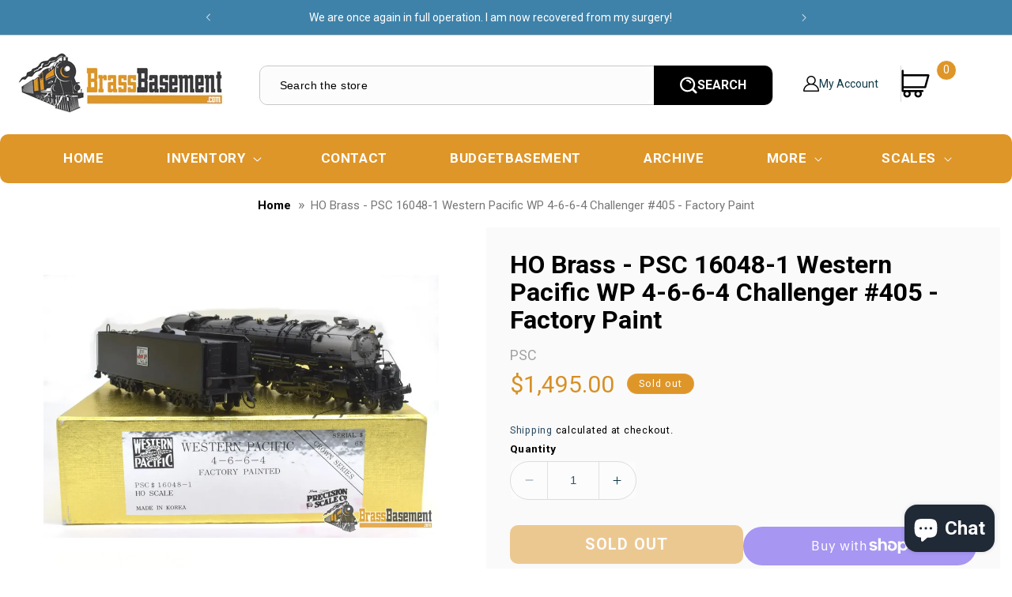

--- FILE ---
content_type: text/html; charset=utf-8
request_url: https://www.brassbasement.com/products/ho-brass-psc-16048-1-western-pacific-wp-4-6-6-4-challenger-factory-paint
body_size: 42926
content:
<!doctype html>
<html class="no-js" lang="en">
  <head>


    <meta charset="utf-8">
    <meta name="google-site-verification" content="gQHyM07z8C1fYvSawwaR5UirnGGekLsj3RpDCXqqfRY" />
    <meta name="google-site-verification" content="2woCqBVjXz1aVk2aTWMdQx_VHM76FQ4Ki3NLcaWFots" />
    <meta http-equiv="X-UA-Compatible" content="IE=edge">
    <meta name="viewport" content="width=device-width,initial-scale=1">
    <meta name="theme-color" content="">
    <link rel="canonical" href="https://www.brassbasement.com/products/ho-brass-psc-16048-1-western-pacific-wp-4-6-6-4-challenger-factory-paint">
    <link rel="stylesheet" href="https://cdnjs.cloudflare.com/ajax/libs/font-awesome/4.7.0/css/font-awesome.min.css">  
    <link rel="stylesheet" href="https://cdnjs.cloudflare.com/ajax/libs/slick-carousel/1.8.1/slick.min.css"/>
    <!-- Google Tag Manager -->
    <script>(function(w,d,s,l,i){w[l]=w[l]||[];w[l].push({'gtm.start':
    new Date().getTime(),event:'gtm.js'});var f=d.getElementsByTagName(s)[0],
    j=d.createElement(s),dl=l!='dataLayer'?'&l='+l:'';j.async=true;j.src=
    'https://www.googletagmanager.com/gtm.js?id='+i+dl;f.parentNode.insertBefore(j,f);
    })(window,document,'script','dataLayer','GTM-56367SQ');</script>
    <!-- End Google Tag Manager --><link rel="icon" type="image/png" href="//www.brassbasement.com/cdn/shop/files/Favicon_White_Outline_f544bcbb-c26c-4795-9959-44576d5fb262.png?crop=center&height=32&v=1763487784&width=32"><link rel="preconnect" href="https://fonts.shopifycdn.com" crossorigin><title>
      HO Brass - PSC 16048-1 Western Pacific WP 4-6-6-4 Challenger #405 - Fa
 &ndash; Brass Basement</title>

    
      <meta name="description" content="HO Brass - PSC 16048-1 Western Pacific WP 4-6-6-4 Challenger #405 - Factory Paint Western pacific is a railroad seldom modeled. However, they had some of the finest steam locomotives of their time. They also featured a really great logo on much for the equipment. Take a look at the feather River logo on the tender of t">
    

    

<meta property="og:site_name" content="Brass Basement">
<meta property="og:url" content="https://www.brassbasement.com/products/ho-brass-psc-16048-1-western-pacific-wp-4-6-6-4-challenger-factory-paint">
<meta property="og:title" content="HO Brass - PSC 16048-1 Western Pacific WP 4-6-6-4 Challenger #405 - Fa">
<meta property="og:type" content="product">
<meta property="og:description" content="HO Brass - PSC 16048-1 Western Pacific WP 4-6-6-4 Challenger #405 - Factory Paint Western pacific is a railroad seldom modeled. However, they had some of the finest steam locomotives of their time. They also featured a really great logo on much for the equipment. Take a look at the feather River logo on the tender of t"><meta property="og:image" content="http://www.brassbasement.com/cdn/shop/files/ho-brass-psc-16048-1-western-pacific-wp-4-6-challenger-405-factory-paint-steam-122.webp?v=1712207575">
  <meta property="og:image:secure_url" content="https://www.brassbasement.com/cdn/shop/files/ho-brass-psc-16048-1-western-pacific-wp-4-6-challenger-405-factory-paint-steam-122.webp?v=1712207575">
  <meta property="og:image:width" content="1800">
  <meta property="og:image:height" content="1201"><meta property="og:price:amount" content="1,495.00">
  <meta property="og:price:currency" content="USD"><meta name="twitter:card" content="summary_large_image">
<meta name="twitter:title" content="HO Brass - PSC 16048-1 Western Pacific WP 4-6-6-4 Challenger #405 - Fa">
<meta name="twitter:description" content="HO Brass - PSC 16048-1 Western Pacific WP 4-6-6-4 Challenger #405 - Factory Paint Western pacific is a railroad seldom modeled. However, they had some of the finest steam locomotives of their time. They also featured a really great logo on much for the equipment. Take a look at the feather River logo on the tender of t">

    <script src="https://ajax.googleapis.com/ajax/libs/jquery/3.6.3/jquery.min.js" defer="defer"></script>
    <script src="https://cdnjs.cloudflare.com/ajax/libs/slick-carousel/1.8.1/slick.min.js" defer="defer"></script>
    <script src="//www.brassbasement.com/cdn/shop/t/13/assets/constants.js?v=58251544750838685771722715047" defer="defer"></script>
    <script src="//www.brassbasement.com/cdn/shop/t/13/assets/pubsub.js?v=158357773527763999511722715047" defer="defer"></script>
    <script src="//www.brassbasement.com/cdn/shop/t/13/assets/global.js?v=139248116715221171191722715047" defer="defer"></script>
     <script src="//www.brassbasement.com/cdn/shop/t/13/assets/custom.js?v=137812167003780991321722715047" defer="defer"></script><script src="//www.brassbasement.com/cdn/shop/t/13/assets/animations.js?v=114255849464433187621722715047" defer="defer"></script><script>window.performance && window.performance.mark && window.performance.mark('shopify.content_for_header.start');</script><meta name="google-site-verification" content="2woCqBVjXz1aVk2aTWMdQx_VHM76FQ4Ki3NLcaWFots">
<meta id="shopify-digital-wallet" name="shopify-digital-wallet" content="/21134993/digital_wallets/dialog">
<meta name="shopify-checkout-api-token" content="7dd041389d36422eba73998e594a1043">
<meta id="in-context-paypal-metadata" data-shop-id="21134993" data-venmo-supported="true" data-environment="production" data-locale="en_US" data-paypal-v4="true" data-currency="USD">
<link rel="alternate" hreflang="x-default" href="https://www.brassbasement.com/products/ho-brass-psc-16048-1-western-pacific-wp-4-6-6-4-challenger-factory-paint">
<link rel="alternate" hreflang="en" href="https://www.brassbasement.com/products/ho-brass-psc-16048-1-western-pacific-wp-4-6-6-4-challenger-factory-paint">
<link rel="alternate" hreflang="en-CA" href="https://www.brassbasement.com/en-ca/products/ho-brass-psc-16048-1-western-pacific-wp-4-6-6-4-challenger-factory-paint">
<link rel="alternate" hreflang="en-DE" href="https://www.brassbasement.com/en-de/products/ho-brass-psc-16048-1-western-pacific-wp-4-6-6-4-challenger-factory-paint">
<link rel="alternate" type="application/json+oembed" href="https://www.brassbasement.com/products/ho-brass-psc-16048-1-western-pacific-wp-4-6-6-4-challenger-factory-paint.oembed">
<script async="async" src="/checkouts/internal/preloads.js?locale=en-US"></script>
<link rel="preconnect" href="https://shop.app" crossorigin="anonymous">
<script async="async" src="https://shop.app/checkouts/internal/preloads.js?locale=en-US&shop_id=21134993" crossorigin="anonymous"></script>
<script id="apple-pay-shop-capabilities" type="application/json">{"shopId":21134993,"countryCode":"US","currencyCode":"USD","merchantCapabilities":["supports3DS"],"merchantId":"gid:\/\/shopify\/Shop\/21134993","merchantName":"Brass Basement","requiredBillingContactFields":["postalAddress","email","phone"],"requiredShippingContactFields":["postalAddress","email","phone"],"shippingType":"shipping","supportedNetworks":["visa","masterCard","amex","discover","elo","jcb"],"total":{"type":"pending","label":"Brass Basement","amount":"1.00"},"shopifyPaymentsEnabled":true,"supportsSubscriptions":true}</script>
<script id="shopify-features" type="application/json">{"accessToken":"7dd041389d36422eba73998e594a1043","betas":["rich-media-storefront-analytics"],"domain":"www.brassbasement.com","predictiveSearch":true,"shopId":21134993,"locale":"en"}</script>
<script>var Shopify = Shopify || {};
Shopify.shop = "brass-basement.myshopify.com";
Shopify.locale = "en";
Shopify.currency = {"active":"USD","rate":"1.0"};
Shopify.country = "US";
Shopify.theme = {"name":"Fixed Errors HomePage Photos","id":126911217798,"schema_name":"Studio","schema_version":"10.0.0","theme_store_id":1431,"role":"main"};
Shopify.theme.handle = "null";
Shopify.theme.style = {"id":null,"handle":null};
Shopify.cdnHost = "www.brassbasement.com/cdn";
Shopify.routes = Shopify.routes || {};
Shopify.routes.root = "/";</script>
<script type="module">!function(o){(o.Shopify=o.Shopify||{}).modules=!0}(window);</script>
<script>!function(o){function n(){var o=[];function n(){o.push(Array.prototype.slice.apply(arguments))}return n.q=o,n}var t=o.Shopify=o.Shopify||{};t.loadFeatures=n(),t.autoloadFeatures=n()}(window);</script>
<script>
  window.ShopifyPay = window.ShopifyPay || {};
  window.ShopifyPay.apiHost = "shop.app\/pay";
  window.ShopifyPay.redirectState = null;
</script>
<script id="shop-js-analytics" type="application/json">{"pageType":"product"}</script>
<script defer="defer" async type="module" src="//www.brassbasement.com/cdn/shopifycloud/shop-js/modules/v2/client.init-shop-cart-sync_C5BV16lS.en.esm.js"></script>
<script defer="defer" async type="module" src="//www.brassbasement.com/cdn/shopifycloud/shop-js/modules/v2/chunk.common_CygWptCX.esm.js"></script>
<script type="module">
  await import("//www.brassbasement.com/cdn/shopifycloud/shop-js/modules/v2/client.init-shop-cart-sync_C5BV16lS.en.esm.js");
await import("//www.brassbasement.com/cdn/shopifycloud/shop-js/modules/v2/chunk.common_CygWptCX.esm.js");

  window.Shopify.SignInWithShop?.initShopCartSync?.({"fedCMEnabled":true,"windoidEnabled":true});

</script>
<script defer="defer" async type="module" src="//www.brassbasement.com/cdn/shopifycloud/shop-js/modules/v2/client.payment-terms_CZxnsJam.en.esm.js"></script>
<script defer="defer" async type="module" src="//www.brassbasement.com/cdn/shopifycloud/shop-js/modules/v2/chunk.common_CygWptCX.esm.js"></script>
<script defer="defer" async type="module" src="//www.brassbasement.com/cdn/shopifycloud/shop-js/modules/v2/chunk.modal_D71HUcav.esm.js"></script>
<script type="module">
  await import("//www.brassbasement.com/cdn/shopifycloud/shop-js/modules/v2/client.payment-terms_CZxnsJam.en.esm.js");
await import("//www.brassbasement.com/cdn/shopifycloud/shop-js/modules/v2/chunk.common_CygWptCX.esm.js");
await import("//www.brassbasement.com/cdn/shopifycloud/shop-js/modules/v2/chunk.modal_D71HUcav.esm.js");

  
</script>
<script>
  window.Shopify = window.Shopify || {};
  if (!window.Shopify.featureAssets) window.Shopify.featureAssets = {};
  window.Shopify.featureAssets['shop-js'] = {"shop-cart-sync":["modules/v2/client.shop-cart-sync_ZFArdW7E.en.esm.js","modules/v2/chunk.common_CygWptCX.esm.js"],"init-fed-cm":["modules/v2/client.init-fed-cm_CmiC4vf6.en.esm.js","modules/v2/chunk.common_CygWptCX.esm.js"],"shop-button":["modules/v2/client.shop-button_tlx5R9nI.en.esm.js","modules/v2/chunk.common_CygWptCX.esm.js"],"shop-cash-offers":["modules/v2/client.shop-cash-offers_DOA2yAJr.en.esm.js","modules/v2/chunk.common_CygWptCX.esm.js","modules/v2/chunk.modal_D71HUcav.esm.js"],"init-windoid":["modules/v2/client.init-windoid_sURxWdc1.en.esm.js","modules/v2/chunk.common_CygWptCX.esm.js"],"shop-toast-manager":["modules/v2/client.shop-toast-manager_ClPi3nE9.en.esm.js","modules/v2/chunk.common_CygWptCX.esm.js"],"init-shop-email-lookup-coordinator":["modules/v2/client.init-shop-email-lookup-coordinator_B8hsDcYM.en.esm.js","modules/v2/chunk.common_CygWptCX.esm.js"],"init-shop-cart-sync":["modules/v2/client.init-shop-cart-sync_C5BV16lS.en.esm.js","modules/v2/chunk.common_CygWptCX.esm.js"],"avatar":["modules/v2/client.avatar_BTnouDA3.en.esm.js"],"pay-button":["modules/v2/client.pay-button_FdsNuTd3.en.esm.js","modules/v2/chunk.common_CygWptCX.esm.js"],"init-customer-accounts":["modules/v2/client.init-customer-accounts_DxDtT_ad.en.esm.js","modules/v2/client.shop-login-button_C5VAVYt1.en.esm.js","modules/v2/chunk.common_CygWptCX.esm.js","modules/v2/chunk.modal_D71HUcav.esm.js"],"init-shop-for-new-customer-accounts":["modules/v2/client.init-shop-for-new-customer-accounts_ChsxoAhi.en.esm.js","modules/v2/client.shop-login-button_C5VAVYt1.en.esm.js","modules/v2/chunk.common_CygWptCX.esm.js","modules/v2/chunk.modal_D71HUcav.esm.js"],"shop-login-button":["modules/v2/client.shop-login-button_C5VAVYt1.en.esm.js","modules/v2/chunk.common_CygWptCX.esm.js","modules/v2/chunk.modal_D71HUcav.esm.js"],"init-customer-accounts-sign-up":["modules/v2/client.init-customer-accounts-sign-up_CPSyQ0Tj.en.esm.js","modules/v2/client.shop-login-button_C5VAVYt1.en.esm.js","modules/v2/chunk.common_CygWptCX.esm.js","modules/v2/chunk.modal_D71HUcav.esm.js"],"shop-follow-button":["modules/v2/client.shop-follow-button_Cva4Ekp9.en.esm.js","modules/v2/chunk.common_CygWptCX.esm.js","modules/v2/chunk.modal_D71HUcav.esm.js"],"checkout-modal":["modules/v2/client.checkout-modal_BPM8l0SH.en.esm.js","modules/v2/chunk.common_CygWptCX.esm.js","modules/v2/chunk.modal_D71HUcav.esm.js"],"lead-capture":["modules/v2/client.lead-capture_Bi8yE_yS.en.esm.js","modules/v2/chunk.common_CygWptCX.esm.js","modules/v2/chunk.modal_D71HUcav.esm.js"],"shop-login":["modules/v2/client.shop-login_D6lNrXab.en.esm.js","modules/v2/chunk.common_CygWptCX.esm.js","modules/v2/chunk.modal_D71HUcav.esm.js"],"payment-terms":["modules/v2/client.payment-terms_CZxnsJam.en.esm.js","modules/v2/chunk.common_CygWptCX.esm.js","modules/v2/chunk.modal_D71HUcav.esm.js"]};
</script>
<script>(function() {
  var isLoaded = false;
  function asyncLoad() {
    if (isLoaded) return;
    isLoaded = true;
    var urls = ["https:\/\/trustbadge.shopclimb.com\/files\/js\/dist\/trustbadge.min.js?shop=brass-basement.myshopify.com","https:\/\/storage.nfcube.com\/instafeed-de05370b23e13ea8f47711fbfe5f62d5.js?shop=brass-basement.myshopify.com"];
    for (var i = 0; i < urls.length; i++) {
      var s = document.createElement('script');
      s.type = 'text/javascript';
      s.async = true;
      s.src = urls[i];
      var x = document.getElementsByTagName('script')[0];
      x.parentNode.insertBefore(s, x);
    }
  };
  if(window.attachEvent) {
    window.attachEvent('onload', asyncLoad);
  } else {
    window.addEventListener('load', asyncLoad, false);
  }
})();</script>
<script id="__st">var __st={"a":21134993,"offset":-18000,"reqid":"66aaa883-bac4-4896-9264-0d3273c3c62a-1768774923","pageurl":"www.brassbasement.com\/products\/ho-brass-psc-16048-1-western-pacific-wp-4-6-6-4-challenger-factory-paint","u":"d9a3ee0ee3eb","p":"product","rtyp":"product","rid":6826816438406};</script>
<script>window.ShopifyPaypalV4VisibilityTracking = true;</script>
<script id="captcha-bootstrap">!function(){'use strict';const t='contact',e='account',n='new_comment',o=[[t,t],['blogs',n],['comments',n],[t,'customer']],c=[[e,'customer_login'],[e,'guest_login'],[e,'recover_customer_password'],[e,'create_customer']],r=t=>t.map((([t,e])=>`form[action*='/${t}']:not([data-nocaptcha='true']) input[name='form_type'][value='${e}']`)).join(','),a=t=>()=>t?[...document.querySelectorAll(t)].map((t=>t.form)):[];function s(){const t=[...o],e=r(t);return a(e)}const i='password',u='form_key',d=['recaptcha-v3-token','g-recaptcha-response','h-captcha-response',i],f=()=>{try{return window.sessionStorage}catch{return}},m='__shopify_v',_=t=>t.elements[u];function p(t,e,n=!1){try{const o=window.sessionStorage,c=JSON.parse(o.getItem(e)),{data:r}=function(t){const{data:e,action:n}=t;return t[m]||n?{data:e,action:n}:{data:t,action:n}}(c);for(const[e,n]of Object.entries(r))t.elements[e]&&(t.elements[e].value=n);n&&o.removeItem(e)}catch(o){console.error('form repopulation failed',{error:o})}}const l='form_type',E='cptcha';function T(t){t.dataset[E]=!0}const w=window,h=w.document,L='Shopify',v='ce_forms',y='captcha';let A=!1;((t,e)=>{const n=(g='f06e6c50-85a8-45c8-87d0-21a2b65856fe',I='https://cdn.shopify.com/shopifycloud/storefront-forms-hcaptcha/ce_storefront_forms_captcha_hcaptcha.v1.5.2.iife.js',D={infoText:'Protected by hCaptcha',privacyText:'Privacy',termsText:'Terms'},(t,e,n)=>{const o=w[L][v],c=o.bindForm;if(c)return c(t,g,e,D).then(n);var r;o.q.push([[t,g,e,D],n]),r=I,A||(h.body.append(Object.assign(h.createElement('script'),{id:'captcha-provider',async:!0,src:r})),A=!0)});var g,I,D;w[L]=w[L]||{},w[L][v]=w[L][v]||{},w[L][v].q=[],w[L][y]=w[L][y]||{},w[L][y].protect=function(t,e){n(t,void 0,e),T(t)},Object.freeze(w[L][y]),function(t,e,n,w,h,L){const[v,y,A,g]=function(t,e,n){const i=e?o:[],u=t?c:[],d=[...i,...u],f=r(d),m=r(i),_=r(d.filter((([t,e])=>n.includes(e))));return[a(f),a(m),a(_),s()]}(w,h,L),I=t=>{const e=t.target;return e instanceof HTMLFormElement?e:e&&e.form},D=t=>v().includes(t);t.addEventListener('submit',(t=>{const e=I(t);if(!e)return;const n=D(e)&&!e.dataset.hcaptchaBound&&!e.dataset.recaptchaBound,o=_(e),c=g().includes(e)&&(!o||!o.value);(n||c)&&t.preventDefault(),c&&!n&&(function(t){try{if(!f())return;!function(t){const e=f();if(!e)return;const n=_(t);if(!n)return;const o=n.value;o&&e.removeItem(o)}(t);const e=Array.from(Array(32),(()=>Math.random().toString(36)[2])).join('');!function(t,e){_(t)||t.append(Object.assign(document.createElement('input'),{type:'hidden',name:u})),t.elements[u].value=e}(t,e),function(t,e){const n=f();if(!n)return;const o=[...t.querySelectorAll(`input[type='${i}']`)].map((({name:t})=>t)),c=[...d,...o],r={};for(const[a,s]of new FormData(t).entries())c.includes(a)||(r[a]=s);n.setItem(e,JSON.stringify({[m]:1,action:t.action,data:r}))}(t,e)}catch(e){console.error('failed to persist form',e)}}(e),e.submit())}));const S=(t,e)=>{t&&!t.dataset[E]&&(n(t,e.some((e=>e===t))),T(t))};for(const o of['focusin','change'])t.addEventListener(o,(t=>{const e=I(t);D(e)&&S(e,y())}));const B=e.get('form_key'),M=e.get(l),P=B&&M;t.addEventListener('DOMContentLoaded',(()=>{const t=y();if(P)for(const e of t)e.elements[l].value===M&&p(e,B);[...new Set([...A(),...v().filter((t=>'true'===t.dataset.shopifyCaptcha))])].forEach((e=>S(e,t)))}))}(h,new URLSearchParams(w.location.search),n,t,e,['guest_login'])})(!0,!0)}();</script>
<script integrity="sha256-4kQ18oKyAcykRKYeNunJcIwy7WH5gtpwJnB7kiuLZ1E=" data-source-attribution="shopify.loadfeatures" defer="defer" src="//www.brassbasement.com/cdn/shopifycloud/storefront/assets/storefront/load_feature-a0a9edcb.js" crossorigin="anonymous"></script>
<script crossorigin="anonymous" defer="defer" src="//www.brassbasement.com/cdn/shopifycloud/storefront/assets/shopify_pay/storefront-65b4c6d7.js?v=20250812"></script>
<script data-source-attribution="shopify.dynamic_checkout.dynamic.init">var Shopify=Shopify||{};Shopify.PaymentButton=Shopify.PaymentButton||{isStorefrontPortableWallets:!0,init:function(){window.Shopify.PaymentButton.init=function(){};var t=document.createElement("script");t.src="https://www.brassbasement.com/cdn/shopifycloud/portable-wallets/latest/portable-wallets.en.js",t.type="module",document.head.appendChild(t)}};
</script>
<script data-source-attribution="shopify.dynamic_checkout.buyer_consent">
  function portableWalletsHideBuyerConsent(e){var t=document.getElementById("shopify-buyer-consent"),n=document.getElementById("shopify-subscription-policy-button");t&&n&&(t.classList.add("hidden"),t.setAttribute("aria-hidden","true"),n.removeEventListener("click",e))}function portableWalletsShowBuyerConsent(e){var t=document.getElementById("shopify-buyer-consent"),n=document.getElementById("shopify-subscription-policy-button");t&&n&&(t.classList.remove("hidden"),t.removeAttribute("aria-hidden"),n.addEventListener("click",e))}window.Shopify?.PaymentButton&&(window.Shopify.PaymentButton.hideBuyerConsent=portableWalletsHideBuyerConsent,window.Shopify.PaymentButton.showBuyerConsent=portableWalletsShowBuyerConsent);
</script>
<script>
  function portableWalletsCleanup(e){e&&e.src&&console.error("Failed to load portable wallets script "+e.src);var t=document.querySelectorAll("shopify-accelerated-checkout .shopify-payment-button__skeleton, shopify-accelerated-checkout-cart .wallet-cart-button__skeleton"),e=document.getElementById("shopify-buyer-consent");for(let e=0;e<t.length;e++)t[e].remove();e&&e.remove()}function portableWalletsNotLoadedAsModule(e){e instanceof ErrorEvent&&"string"==typeof e.message&&e.message.includes("import.meta")&&"string"==typeof e.filename&&e.filename.includes("portable-wallets")&&(window.removeEventListener("error",portableWalletsNotLoadedAsModule),window.Shopify.PaymentButton.failedToLoad=e,"loading"===document.readyState?document.addEventListener("DOMContentLoaded",window.Shopify.PaymentButton.init):window.Shopify.PaymentButton.init())}window.addEventListener("error",portableWalletsNotLoadedAsModule);
</script>

<script type="module" src="https://www.brassbasement.com/cdn/shopifycloud/portable-wallets/latest/portable-wallets.en.js" onError="portableWalletsCleanup(this)" crossorigin="anonymous"></script>
<script nomodule>
  document.addEventListener("DOMContentLoaded", portableWalletsCleanup);
</script>

<link id="shopify-accelerated-checkout-styles" rel="stylesheet" media="screen" href="https://www.brassbasement.com/cdn/shopifycloud/portable-wallets/latest/accelerated-checkout-backwards-compat.css" crossorigin="anonymous">
<style id="shopify-accelerated-checkout-cart">
        #shopify-buyer-consent {
  margin-top: 1em;
  display: inline-block;
  width: 100%;
}

#shopify-buyer-consent.hidden {
  display: none;
}

#shopify-subscription-policy-button {
  background: none;
  border: none;
  padding: 0;
  text-decoration: underline;
  font-size: inherit;
  cursor: pointer;
}

#shopify-subscription-policy-button::before {
  box-shadow: none;
}

      </style>
<script id="sections-script" data-sections="header" defer="defer" src="//www.brassbasement.com/cdn/shop/t/13/compiled_assets/scripts.js?3643"></script>
<script>window.performance && window.performance.mark && window.performance.mark('shopify.content_for_header.end');</script>


    <style data-shopify>
      @font-face {
  font-family: Jost;
  font-weight: 400;
  font-style: normal;
  font-display: swap;
  src: url("//www.brassbasement.com/cdn/fonts/jost/jost_n4.d47a1b6347ce4a4c9f437608011273009d91f2b7.woff2") format("woff2"),
       url("//www.brassbasement.com/cdn/fonts/jost/jost_n4.791c46290e672b3f85c3d1c651ef2efa3819eadd.woff") format("woff");
}

      @font-face {
  font-family: Jost;
  font-weight: 700;
  font-style: normal;
  font-display: swap;
  src: url("//www.brassbasement.com/cdn/fonts/jost/jost_n7.921dc18c13fa0b0c94c5e2517ffe06139c3615a3.woff2") format("woff2"),
       url("//www.brassbasement.com/cdn/fonts/jost/jost_n7.cbfc16c98c1e195f46c536e775e4e959c5f2f22b.woff") format("woff");
}

      @font-face {
  font-family: Jost;
  font-weight: 400;
  font-style: italic;
  font-display: swap;
  src: url("//www.brassbasement.com/cdn/fonts/jost/jost_i4.b690098389649750ada222b9763d55796c5283a5.woff2") format("woff2"),
       url("//www.brassbasement.com/cdn/fonts/jost/jost_i4.fd766415a47e50b9e391ae7ec04e2ae25e7e28b0.woff") format("woff");
}

      @font-face {
  font-family: Jost;
  font-weight: 700;
  font-style: italic;
  font-display: swap;
  src: url("//www.brassbasement.com/cdn/fonts/jost/jost_i7.d8201b854e41e19d7ed9b1a31fe4fe71deea6d3f.woff2") format("woff2"),
       url("//www.brassbasement.com/cdn/fonts/jost/jost_i7.eae515c34e26b6c853efddc3fc0c552e0de63757.woff") format("woff");
}

      @font-face {
  font-family: Jost;
  font-weight: 400;
  font-style: normal;
  font-display: swap;
  src: url("//www.brassbasement.com/cdn/fonts/jost/jost_n4.d47a1b6347ce4a4c9f437608011273009d91f2b7.woff2") format("woff2"),
       url("//www.brassbasement.com/cdn/fonts/jost/jost_n4.791c46290e672b3f85c3d1c651ef2efa3819eadd.woff") format("woff");
}


      
        :root,
        .color-background-1 {
          --color-background: 252,252,252;
        
          --gradient-background: #fcfcfc;
        
        --color-foreground: 16,57,72;
        --color-shadow: 16,57,72;
        --color-button: 16,57,72;
        --color-button-text: 252,252,252;
        --color-secondary-button: 252,252,252;
        --color-secondary-button-text: 5,44,70;
        --color-link: 5,44,70;
        --color-badge-foreground: 16,57,72;
        --color-badge-background: 252,252,252;
        --color-badge-border: 16,57,72;
        --payment-terms-background-color: rgb(252 252 252);
      }
      
        
        .color-background-2 {
          --color-background: 63,130,169;
        
          --gradient-background: #3f82a9;
        
        --color-foreground: 255,255,255;
        --color-shadow: 16,57,72;
        --color-button: 16,57,72;
        --color-button-text: 235,236,237;
        --color-secondary-button: 63,130,169;
        --color-secondary-button-text: 16,57,72;
        --color-link: 16,57,72;
        --color-badge-foreground: 255,255,255;
        --color-badge-background: 63,130,169;
        --color-badge-border: 255,255,255;
        --payment-terms-background-color: rgb(63 130 169);
      }
      
        
        .color-inverse {
          --color-background: 27,140,182;
        
          --gradient-background: #1b8cb6;
        
        --color-foreground: 252,252,252;
        --color-shadow: 0,108,215;
        --color-button: 252,252,252;
        --color-button-text: 221,29,29;
        --color-secondary-button: 27,140,182;
        --color-secondary-button-text: 252,252,252;
        --color-link: 252,252,252;
        --color-badge-foreground: 252,252,252;
        --color-badge-background: 27,140,182;
        --color-badge-border: 252,252,252;
        --payment-terms-background-color: rgb(27 140 182);
      }
      
        
        .color-accent-1 {
          --color-background: 16,57,72;
        
          --gradient-background: #103948;
        
        --color-foreground: 252,252,252;
        --color-shadow: 16,57,72;
        --color-button: 252,252,252;
        --color-button-text: 16,57,72;
        --color-secondary-button: 16,57,72;
        --color-secondary-button-text: 252,252,252;
        --color-link: 252,252,252;
        --color-badge-foreground: 252,252,252;
        --color-badge-background: 16,57,72;
        --color-badge-border: 252,252,252;
        --payment-terms-background-color: rgb(16 57 72);
      }
      
        
        .color-accent-2 {
          --color-background: 16,57,72;
        
          --gradient-background: #103948;
        
        --color-foreground: 252,252,252;
        --color-shadow: 16,57,72;
        --color-button: 252,252,252;
        --color-button-text: 16,57,72;
        --color-secondary-button: 16,57,72;
        --color-secondary-button-text: 252,252,252;
        --color-link: 252,252,252;
        --color-badge-foreground: 252,252,252;
        --color-badge-background: 16,57,72;
        --color-badge-border: 252,252,252;
        --payment-terms-background-color: rgb(16 57 72);
      }
      

      body, .color-background-1, .color-background-2, .color-inverse, .color-accent-1, .color-accent-2 {
        color: rgba(var(--color-foreground), 0.75);
        background-color: rgb(var(--color-background));
      }

      :root {
        --font-body-family: Jost, sans-serif;
        --font-body-style: normal;
        --font-body-weight: 400;
        --font-body-weight-bold: 700;

        --font-heading-family: Jost, sans-serif;
        --font-heading-style: normal;
        --font-heading-weight: 400;

        --font-body-scale: 1.05;
        --font-heading-scale: 1.0;

        --media-padding: px;
        --media-border-opacity: 0.05;
        --media-border-width: 0px;
        --media-radius: 0px;
        --media-shadow-opacity: 0.0;
        --media-shadow-horizontal-offset: 0px;
        --media-shadow-vertical-offset: 0px;
        --media-shadow-blur-radius: 0px;
        --media-shadow-visible: 0;

        --page-width: 120rem;
        --page-width-margin: 0rem;

        --product-card-image-padding: 0.0rem;
        --product-card-corner-radius: 0.0rem;
        --product-card-text-alignment: center;
        --product-card-border-width: 0.0rem;
        --product-card-border-opacity: 0.1;
        --product-card-shadow-opacity: 0.1;
        --product-card-shadow-visible: 1;
        --product-card-shadow-horizontal-offset: 0.0rem;
        --product-card-shadow-vertical-offset: 0.0rem;
        --product-card-shadow-blur-radius: 0.0rem;

        --collection-card-image-padding: 0.0rem;
        --collection-card-corner-radius: 0.0rem;
        --collection-card-text-alignment: center;
        --collection-card-border-width: 0.0rem;
        --collection-card-border-opacity: 0.1;
        --collection-card-shadow-opacity: 0.1;
        --collection-card-shadow-visible: 1;
        --collection-card-shadow-horizontal-offset: 0.0rem;
        --collection-card-shadow-vertical-offset: 0.0rem;
        --collection-card-shadow-blur-radius: 0.0rem;

        --blog-card-image-padding: 0.0rem;
        --blog-card-corner-radius: 0.0rem;
        --blog-card-text-alignment: center;
        --blog-card-border-width: 0.0rem;
        --blog-card-border-opacity: 0.1;
        --blog-card-shadow-opacity: 0.1;
        --blog-card-shadow-visible: 1;
        --blog-card-shadow-horizontal-offset: 0.0rem;
        --blog-card-shadow-vertical-offset: 0.0rem;
        --blog-card-shadow-blur-radius: 0.0rem;

        --badge-corner-radius: 4.0rem;

        --popup-border-width: 0px;
        --popup-border-opacity: 0.1;
        --popup-corner-radius: 0px;
        --popup-shadow-opacity: 0.1;
        --popup-shadow-horizontal-offset: 6px;
        --popup-shadow-vertical-offset: 6px;
        --popup-shadow-blur-radius: 25px;

        --drawer-border-width: 1px;
        --drawer-border-opacity: 0.25;
        --drawer-shadow-opacity: 0.0;
        --drawer-shadow-horizontal-offset: 0px;
        --drawer-shadow-vertical-offset: 0px;
        --drawer-shadow-blur-radius: 0px;

        --spacing-sections-desktop: 0px;
        --spacing-sections-mobile: 0px;

        --grid-desktop-vertical-spacing: 40px;
        --grid-desktop-horizontal-spacing: 40px;
        --grid-mobile-vertical-spacing: 20px;
        --grid-mobile-horizontal-spacing: 20px;

        --text-boxes-border-opacity: 0.0;
        --text-boxes-border-width: 0px;
        --text-boxes-radius: 0px;
        --text-boxes-shadow-opacity: 0.0;
        --text-boxes-shadow-visible: 0;
        --text-boxes-shadow-horizontal-offset: 0px;
        --text-boxes-shadow-vertical-offset: 0px;
        --text-boxes-shadow-blur-radius: 0px;

        --buttons-radius: 40px;
        --buttons-radius-outset: 41px;
        --buttons-border-width: 1px;
        --buttons-border-opacity: 1.0;
        --buttons-shadow-opacity: 0.1;
        --buttons-shadow-visible: 1;
        --buttons-shadow-horizontal-offset: 2px;
        --buttons-shadow-vertical-offset: 2px;
        --buttons-shadow-blur-radius: 5px;
        --buttons-border-offset: 0.3px;

        --inputs-radius: 2px;
        --inputs-border-width: 1px;
        --inputs-border-opacity: 0.15;
        --inputs-shadow-opacity: 0.05;
        --inputs-shadow-horizontal-offset: 2px;
        --inputs-margin-offset: 2px;
        --inputs-shadow-vertical-offset: 2px;
        --inputs-shadow-blur-radius: 5px;
        --inputs-radius-outset: 3px;

        --variant-pills-radius: 40px;
        --variant-pills-border-width: 1px;
        --variant-pills-border-opacity: 0.55;
        --variant-pills-shadow-opacity: 0.0;
        --variant-pills-shadow-horizontal-offset: 0px;
        --variant-pills-shadow-vertical-offset: 0px;
        --variant-pills-shadow-blur-radius: 0px;
      }

      *,
      *::before,
      *::after {
        box-sizing: inherit;
      }

      html {
        box-sizing: border-box;
        font-size: calc(var(--font-body-scale) * 62.5%);
        height: 100%;
      }

      body {
        display: grid;
        grid-template-rows: auto auto 1fr auto;
        grid-template-columns: 100%;
        min-height: 100%;
        margin: 0;
        font-size: 1.5rem;
        letter-spacing: 0.06rem;
        line-height: calc(1 + 0.8 / var(--font-body-scale));
        font-family: var(--font-body-family);
        font-style: var(--font-body-style);
        font-weight: var(--font-body-weight);
      }

      @media screen and (min-width: 750px) {
        body {
          font-size: 1.6rem;
        }
      }
    </style>

    <link href="//www.brassbasement.com/cdn/shop/t/13/assets/base.css?v=117828829876360325261722715047" rel="stylesheet" type="text/css" media="all" />
    <link href="//www.brassbasement.com/cdn/shop/t/13/assets/custom.css?v=179346706565206771331764389593" rel="stylesheet" type="text/css" media="all" />
<link rel="preload" as="font" href="//www.brassbasement.com/cdn/fonts/jost/jost_n4.d47a1b6347ce4a4c9f437608011273009d91f2b7.woff2" type="font/woff2" crossorigin><link rel="preload" as="font" href="//www.brassbasement.com/cdn/fonts/jost/jost_n4.d47a1b6347ce4a4c9f437608011273009d91f2b7.woff2" type="font/woff2" crossorigin><link
        rel="stylesheet"
        href="//www.brassbasement.com/cdn/shop/t/13/assets/component-predictive-search.css?v=118923337488134913561722715047"
        media="print"
        onload="this.media='all'"
      ><script>
      document.documentElement.className = document.documentElement.className.replace('no-js', 'js');
      if (Shopify.designMode) {
        document.documentElement.classList.add('shopify-design-mode');
      }
    </script>
  <!-- BEGIN app block: shopify://apps/shopclimb-trust-badges/blocks/app-embed-block/d9412ad3-cc85-4163-8f55-90aed51fe5a7 --><script id="trust-badge-settings" type="application/json">
{"cart_badge":{"appmailer_subscribed":"1","custom_css":"","text_font":"","trust_badges":[{"icon":"flaticon-visa-pay-logo","label":"Visa"},{"icon":"flaticon-master-card-logo","label":"Mastercard"},{"icon":"flaticon-american-express-logo","label":"American Express"},{"icon":"flaticon-paypal-logo","label":"Paypal"}],"trust_badge_alignment":"left","trust_badge_cart_page":"","trust_badge_cart_page_alignment":"left","trust_badge_custom_location":"","trust_badge_element_color":"#000000","trust_badge_element_width":"45","trust_badge_font_size":"12","trust_badge_footer":"","trust_badge_footer_alignment":"left","trust_badge_footer_hide_text":"enabled","trust_badge_footer_icon_size":"30","trust_badge_hide_label":"","trust_badge_home_page":"","trust_badge_home_page_alignment":"left","trust_badge_icon_size":"45","trust_badge_label_color":"#470047","trust_badge_pitch_alignment":"left","trust_badge_pitch_color":"#000000","trust_badge_pitch_font_size":"12","trust_badge_pitch_font_weight":"normal","trust_badge_pitch_text":"Secured and trusted checkout with:","trust_badge_product_page":"enabled","trust_badge_product_page_alignment":"left","enabled":"enabled","trust_badge_home_page_position":"","trust_badge_product_page_position":"","trust_badge_cart_page_position":"","trust_badge_footer_position":""}}
</script>


<!-- END app block --><!-- BEGIN app block: shopify://apps/easy-watermarks/blocks/easy-disable-click/0c62e79b-5615-4040-ba75-b7d45945ad3f -->
<script type="text/javascript">var disableRightClick=window.navigator.userAgent;if(regex=RegExp("Chrome-Lighthouse","ig"),!1===regex.test(disableRightClick))if(disableRightClick.match(/mobi/i)){const e=document.createElement("style");e.type="text/css",e.innerHTML="img {-webkit-touch-callout: none;-webkit-user-select: none;-khtml-user-select: none;-moz-user-select: none;-ms-user-select: none;user-select: none;pointer-events: auto;}a > img, span > img {pointer-events: auto;}",document.head.appendChild(e),document.addEventListener("contextmenu",(function(e){"img"===(e.target||e.srcElement).tagName.toLowerCase()&&e.preventDefault()}))}else{document.addEventListener("contextmenu",(function(e){e.preventDefault()})),document.addEventListener("dragstart",(function(e){return!1})),document.addEventListener("mousedown",(function(e){"img"===(e.target||e.srcElement).tagName.toLowerCase()&&2==e.which&&e.preventDefault()})),document.addEventListener("contextmenu",(function(e){"img"===(e.target||e.srcElement).tagName.toLowerCase()&&e.preventDefault()}));const e=document.createElement("style");e.type="text/css",e.innerHTML="img {-webkit-user-drag: none;user-drag: none;}",document.head.appendChild(e);const t=function(){document.body.setAttribute("ondragstart","return false;"),document.body.setAttribute("ondrop","return false;")};"complete"==document.readyState?t():document.addEventListener("DOMContentLoaded",t);var down=[];document.addEventListener("keydown",(function(e){if(down[e.keyCode]=!0,down[123]||e.ctrlKey&&e.shiftKey&&73==e.keyCode||e.ctrlKey&&e.shiftKey&&67==e.keyCode||e.ctrlKey&&85==e.keyCode||e.ctrlKey&&74==e.keyCode||e.ctrlKey&&67==e.keyCode)return e.preventDefault(),!1;down[e.keyCode]=!1})),document.addEventListener("keyup",(function(e){if(down[e.keyCode]=!0,down[16]&&down[52]&&(e.ctrlKey||e.metaKey||e.shiftKey))return e.preventDefault(),!1;down[e.keyCode]=!1})),document.addEventListener("contextmenu",(function(e){(e.target||e.srcElement).style.backgroundImage&&e.preventDefault()}))}</script>



<!-- END app block --><script src="https://cdn.shopify.com/extensions/019b979b-238a-7e17-847d-ec6cb3db4951/preorderfrontend-174/assets/globo.preorder.min.js" type="text/javascript" defer="defer"></script>
<script src="https://cdn.shopify.com/extensions/7bc9bb47-adfa-4267-963e-cadee5096caf/inbox-1252/assets/inbox-chat-loader.js" type="text/javascript" defer="defer"></script>
<script src="https://cdn.shopify.com/extensions/605f8970-8c38-4310-9cce-856f0ceab008/shopclimb-trust-badges-5/assets/trustbadge.min.js" type="text/javascript" defer="defer"></script>
<link href="https://monorail-edge.shopifysvc.com" rel="dns-prefetch">
<script>(function(){if ("sendBeacon" in navigator && "performance" in window) {try {var session_token_from_headers = performance.getEntriesByType('navigation')[0].serverTiming.find(x => x.name == '_s').description;} catch {var session_token_from_headers = undefined;}var session_cookie_matches = document.cookie.match(/_shopify_s=([^;]*)/);var session_token_from_cookie = session_cookie_matches && session_cookie_matches.length === 2 ? session_cookie_matches[1] : "";var session_token = session_token_from_headers || session_token_from_cookie || "";function handle_abandonment_event(e) {var entries = performance.getEntries().filter(function(entry) {return /monorail-edge.shopifysvc.com/.test(entry.name);});if (!window.abandonment_tracked && entries.length === 0) {window.abandonment_tracked = true;var currentMs = Date.now();var navigation_start = performance.timing.navigationStart;var payload = {shop_id: 21134993,url: window.location.href,navigation_start,duration: currentMs - navigation_start,session_token,page_type: "product"};window.navigator.sendBeacon("https://monorail-edge.shopifysvc.com/v1/produce", JSON.stringify({schema_id: "online_store_buyer_site_abandonment/1.1",payload: payload,metadata: {event_created_at_ms: currentMs,event_sent_at_ms: currentMs}}));}}window.addEventListener('pagehide', handle_abandonment_event);}}());</script>
<script id="web-pixels-manager-setup">(function e(e,d,r,n,o){if(void 0===o&&(o={}),!Boolean(null===(a=null===(i=window.Shopify)||void 0===i?void 0:i.analytics)||void 0===a?void 0:a.replayQueue)){var i,a;window.Shopify=window.Shopify||{};var t=window.Shopify;t.analytics=t.analytics||{};var s=t.analytics;s.replayQueue=[],s.publish=function(e,d,r){return s.replayQueue.push([e,d,r]),!0};try{self.performance.mark("wpm:start")}catch(e){}var l=function(){var e={modern:/Edge?\/(1{2}[4-9]|1[2-9]\d|[2-9]\d{2}|\d{4,})\.\d+(\.\d+|)|Firefox\/(1{2}[4-9]|1[2-9]\d|[2-9]\d{2}|\d{4,})\.\d+(\.\d+|)|Chrom(ium|e)\/(9{2}|\d{3,})\.\d+(\.\d+|)|(Maci|X1{2}).+ Version\/(15\.\d+|(1[6-9]|[2-9]\d|\d{3,})\.\d+)([,.]\d+|)( \(\w+\)|)( Mobile\/\w+|) Safari\/|Chrome.+OPR\/(9{2}|\d{3,})\.\d+\.\d+|(CPU[ +]OS|iPhone[ +]OS|CPU[ +]iPhone|CPU IPhone OS|CPU iPad OS)[ +]+(15[._]\d+|(1[6-9]|[2-9]\d|\d{3,})[._]\d+)([._]\d+|)|Android:?[ /-](13[3-9]|1[4-9]\d|[2-9]\d{2}|\d{4,})(\.\d+|)(\.\d+|)|Android.+Firefox\/(13[5-9]|1[4-9]\d|[2-9]\d{2}|\d{4,})\.\d+(\.\d+|)|Android.+Chrom(ium|e)\/(13[3-9]|1[4-9]\d|[2-9]\d{2}|\d{4,})\.\d+(\.\d+|)|SamsungBrowser\/([2-9]\d|\d{3,})\.\d+/,legacy:/Edge?\/(1[6-9]|[2-9]\d|\d{3,})\.\d+(\.\d+|)|Firefox\/(5[4-9]|[6-9]\d|\d{3,})\.\d+(\.\d+|)|Chrom(ium|e)\/(5[1-9]|[6-9]\d|\d{3,})\.\d+(\.\d+|)([\d.]+$|.*Safari\/(?![\d.]+ Edge\/[\d.]+$))|(Maci|X1{2}).+ Version\/(10\.\d+|(1[1-9]|[2-9]\d|\d{3,})\.\d+)([,.]\d+|)( \(\w+\)|)( Mobile\/\w+|) Safari\/|Chrome.+OPR\/(3[89]|[4-9]\d|\d{3,})\.\d+\.\d+|(CPU[ +]OS|iPhone[ +]OS|CPU[ +]iPhone|CPU IPhone OS|CPU iPad OS)[ +]+(10[._]\d+|(1[1-9]|[2-9]\d|\d{3,})[._]\d+)([._]\d+|)|Android:?[ /-](13[3-9]|1[4-9]\d|[2-9]\d{2}|\d{4,})(\.\d+|)(\.\d+|)|Mobile Safari.+OPR\/([89]\d|\d{3,})\.\d+\.\d+|Android.+Firefox\/(13[5-9]|1[4-9]\d|[2-9]\d{2}|\d{4,})\.\d+(\.\d+|)|Android.+Chrom(ium|e)\/(13[3-9]|1[4-9]\d|[2-9]\d{2}|\d{4,})\.\d+(\.\d+|)|Android.+(UC? ?Browser|UCWEB|U3)[ /]?(15\.([5-9]|\d{2,})|(1[6-9]|[2-9]\d|\d{3,})\.\d+)\.\d+|SamsungBrowser\/(5\.\d+|([6-9]|\d{2,})\.\d+)|Android.+MQ{2}Browser\/(14(\.(9|\d{2,})|)|(1[5-9]|[2-9]\d|\d{3,})(\.\d+|))(\.\d+|)|K[Aa][Ii]OS\/(3\.\d+|([4-9]|\d{2,})\.\d+)(\.\d+|)/},d=e.modern,r=e.legacy,n=navigator.userAgent;return n.match(d)?"modern":n.match(r)?"legacy":"unknown"}(),u="modern"===l?"modern":"legacy",c=(null!=n?n:{modern:"",legacy:""})[u],f=function(e){return[e.baseUrl,"/wpm","/b",e.hashVersion,"modern"===e.buildTarget?"m":"l",".js"].join("")}({baseUrl:d,hashVersion:r,buildTarget:u}),m=function(e){var d=e.version,r=e.bundleTarget,n=e.surface,o=e.pageUrl,i=e.monorailEndpoint;return{emit:function(e){var a=e.status,t=e.errorMsg,s=(new Date).getTime(),l=JSON.stringify({metadata:{event_sent_at_ms:s},events:[{schema_id:"web_pixels_manager_load/3.1",payload:{version:d,bundle_target:r,page_url:o,status:a,surface:n,error_msg:t},metadata:{event_created_at_ms:s}}]});if(!i)return console&&console.warn&&console.warn("[Web Pixels Manager] No Monorail endpoint provided, skipping logging."),!1;try{return self.navigator.sendBeacon.bind(self.navigator)(i,l)}catch(e){}var u=new XMLHttpRequest;try{return u.open("POST",i,!0),u.setRequestHeader("Content-Type","text/plain"),u.send(l),!0}catch(e){return console&&console.warn&&console.warn("[Web Pixels Manager] Got an unhandled error while logging to Monorail."),!1}}}}({version:r,bundleTarget:l,surface:e.surface,pageUrl:self.location.href,monorailEndpoint:e.monorailEndpoint});try{o.browserTarget=l,function(e){var d=e.src,r=e.async,n=void 0===r||r,o=e.onload,i=e.onerror,a=e.sri,t=e.scriptDataAttributes,s=void 0===t?{}:t,l=document.createElement("script"),u=document.querySelector("head"),c=document.querySelector("body");if(l.async=n,l.src=d,a&&(l.integrity=a,l.crossOrigin="anonymous"),s)for(var f in s)if(Object.prototype.hasOwnProperty.call(s,f))try{l.dataset[f]=s[f]}catch(e){}if(o&&l.addEventListener("load",o),i&&l.addEventListener("error",i),u)u.appendChild(l);else{if(!c)throw new Error("Did not find a head or body element to append the script");c.appendChild(l)}}({src:f,async:!0,onload:function(){if(!function(){var e,d;return Boolean(null===(d=null===(e=window.Shopify)||void 0===e?void 0:e.analytics)||void 0===d?void 0:d.initialized)}()){var d=window.webPixelsManager.init(e)||void 0;if(d){var r=window.Shopify.analytics;r.replayQueue.forEach((function(e){var r=e[0],n=e[1],o=e[2];d.publishCustomEvent(r,n,o)})),r.replayQueue=[],r.publish=d.publishCustomEvent,r.visitor=d.visitor,r.initialized=!0}}},onerror:function(){return m.emit({status:"failed",errorMsg:"".concat(f," has failed to load")})},sri:function(e){var d=/^sha384-[A-Za-z0-9+/=]+$/;return"string"==typeof e&&d.test(e)}(c)?c:"",scriptDataAttributes:o}),m.emit({status:"loading"})}catch(e){m.emit({status:"failed",errorMsg:(null==e?void 0:e.message)||"Unknown error"})}}})({shopId: 21134993,storefrontBaseUrl: "https://www.brassbasement.com",extensionsBaseUrl: "https://extensions.shopifycdn.com/cdn/shopifycloud/web-pixels-manager",monorailEndpoint: "https://monorail-edge.shopifysvc.com/unstable/produce_batch",surface: "storefront-renderer",enabledBetaFlags: ["2dca8a86"],webPixelsConfigList: [{"id":"1043824774","configuration":"{\"hashed_organization_id\":\"a09332d1c1cc2520c1e61c50f11fc7bd_v1\",\"app_key\":\"brass-basement\",\"allow_collect_personal_data\":\"true\"}","eventPayloadVersion":"v1","runtimeContext":"STRICT","scriptVersion":"c3e64302e4c6a915b615bb03ddf3784a","type":"APP","apiClientId":111542,"privacyPurposes":["ANALYTICS","MARKETING","SALE_OF_DATA"],"dataSharingAdjustments":{"protectedCustomerApprovalScopes":["read_customer_address","read_customer_email","read_customer_name","read_customer_personal_data","read_customer_phone"]}},{"id":"358383750","configuration":"{\"config\":\"{\\\"pixel_id\\\":\\\"G-Q9T4NYK2RP\\\",\\\"target_country\\\":\\\"US\\\",\\\"gtag_events\\\":[{\\\"type\\\":\\\"begin_checkout\\\",\\\"action_label\\\":\\\"G-Q9T4NYK2RP\\\"},{\\\"type\\\":\\\"search\\\",\\\"action_label\\\":\\\"G-Q9T4NYK2RP\\\"},{\\\"type\\\":\\\"view_item\\\",\\\"action_label\\\":[\\\"G-Q9T4NYK2RP\\\",\\\"MC-8QWTMJ0PB8\\\"]},{\\\"type\\\":\\\"purchase\\\",\\\"action_label\\\":[\\\"G-Q9T4NYK2RP\\\",\\\"MC-8QWTMJ0PB8\\\"]},{\\\"type\\\":\\\"page_view\\\",\\\"action_label\\\":[\\\"G-Q9T4NYK2RP\\\",\\\"MC-8QWTMJ0PB8\\\"]},{\\\"type\\\":\\\"add_payment_info\\\",\\\"action_label\\\":\\\"G-Q9T4NYK2RP\\\"},{\\\"type\\\":\\\"add_to_cart\\\",\\\"action_label\\\":\\\"G-Q9T4NYK2RP\\\"}],\\\"enable_monitoring_mode\\\":false}\"}","eventPayloadVersion":"v1","runtimeContext":"OPEN","scriptVersion":"b2a88bafab3e21179ed38636efcd8a93","type":"APP","apiClientId":1780363,"privacyPurposes":[],"dataSharingAdjustments":{"protectedCustomerApprovalScopes":["read_customer_address","read_customer_email","read_customer_name","read_customer_personal_data","read_customer_phone"]}},{"id":"shopify-app-pixel","configuration":"{}","eventPayloadVersion":"v1","runtimeContext":"STRICT","scriptVersion":"0450","apiClientId":"shopify-pixel","type":"APP","privacyPurposes":["ANALYTICS","MARKETING"]},{"id":"shopify-custom-pixel","eventPayloadVersion":"v1","runtimeContext":"LAX","scriptVersion":"0450","apiClientId":"shopify-pixel","type":"CUSTOM","privacyPurposes":["ANALYTICS","MARKETING"]}],isMerchantRequest: false,initData: {"shop":{"name":"Brass Basement","paymentSettings":{"currencyCode":"USD"},"myshopifyDomain":"brass-basement.myshopify.com","countryCode":"US","storefrontUrl":"https:\/\/www.brassbasement.com"},"customer":null,"cart":null,"checkout":null,"productVariants":[{"price":{"amount":1495.0,"currencyCode":"USD"},"product":{"title":"HO Brass - PSC 16048-1 Western Pacific WP 4-6-6-4 Challenger #405 - Factory Paint","vendor":"PSC","id":"6826816438406","untranslatedTitle":"HO Brass - PSC 16048-1 Western Pacific WP 4-6-6-4 Challenger #405 - Factory Paint","url":"\/products\/ho-brass-psc-16048-1-western-pacific-wp-4-6-6-4-challenger-factory-paint","type":"Steam"},"id":"40053187084422","image":{"src":"\/\/www.brassbasement.com\/cdn\/shop\/files\/ho-brass-psc-16048-1-western-pacific-wp-4-6-challenger-405-factory-paint-steam-122.webp?v=1712207575"},"sku":null,"title":"Default Title","untranslatedTitle":"Default Title"}],"purchasingCompany":null},},"https://www.brassbasement.com/cdn","fcfee988w5aeb613cpc8e4bc33m6693e112",{"modern":"","legacy":""},{"shopId":"21134993","storefrontBaseUrl":"https:\/\/www.brassbasement.com","extensionBaseUrl":"https:\/\/extensions.shopifycdn.com\/cdn\/shopifycloud\/web-pixels-manager","surface":"storefront-renderer","enabledBetaFlags":"[\"2dca8a86\"]","isMerchantRequest":"false","hashVersion":"fcfee988w5aeb613cpc8e4bc33m6693e112","publish":"custom","events":"[[\"page_viewed\",{}],[\"product_viewed\",{\"productVariant\":{\"price\":{\"amount\":1495.0,\"currencyCode\":\"USD\"},\"product\":{\"title\":\"HO Brass - PSC 16048-1 Western Pacific WP 4-6-6-4 Challenger #405 - Factory Paint\",\"vendor\":\"PSC\",\"id\":\"6826816438406\",\"untranslatedTitle\":\"HO Brass - PSC 16048-1 Western Pacific WP 4-6-6-4 Challenger #405 - Factory Paint\",\"url\":\"\/products\/ho-brass-psc-16048-1-western-pacific-wp-4-6-6-4-challenger-factory-paint\",\"type\":\"Steam\"},\"id\":\"40053187084422\",\"image\":{\"src\":\"\/\/www.brassbasement.com\/cdn\/shop\/files\/ho-brass-psc-16048-1-western-pacific-wp-4-6-challenger-405-factory-paint-steam-122.webp?v=1712207575\"},\"sku\":null,\"title\":\"Default Title\",\"untranslatedTitle\":\"Default Title\"}}]]"});</script><script>
  window.ShopifyAnalytics = window.ShopifyAnalytics || {};
  window.ShopifyAnalytics.meta = window.ShopifyAnalytics.meta || {};
  window.ShopifyAnalytics.meta.currency = 'USD';
  var meta = {"product":{"id":6826816438406,"gid":"gid:\/\/shopify\/Product\/6826816438406","vendor":"PSC","type":"Steam","handle":"ho-brass-psc-16048-1-western-pacific-wp-4-6-6-4-challenger-factory-paint","variants":[{"id":40053187084422,"price":149500,"name":"HO Brass - PSC 16048-1 Western Pacific WP 4-6-6-4 Challenger #405 - Factory Paint","public_title":null,"sku":null}],"remote":false},"page":{"pageType":"product","resourceType":"product","resourceId":6826816438406,"requestId":"66aaa883-bac4-4896-9264-0d3273c3c62a-1768774923"}};
  for (var attr in meta) {
    window.ShopifyAnalytics.meta[attr] = meta[attr];
  }
</script>
<script class="analytics">
  (function () {
    var customDocumentWrite = function(content) {
      var jquery = null;

      if (window.jQuery) {
        jquery = window.jQuery;
      } else if (window.Checkout && window.Checkout.$) {
        jquery = window.Checkout.$;
      }

      if (jquery) {
        jquery('body').append(content);
      }
    };

    var hasLoggedConversion = function(token) {
      if (token) {
        return document.cookie.indexOf('loggedConversion=' + token) !== -1;
      }
      return false;
    }

    var setCookieIfConversion = function(token) {
      if (token) {
        var twoMonthsFromNow = new Date(Date.now());
        twoMonthsFromNow.setMonth(twoMonthsFromNow.getMonth() + 2);

        document.cookie = 'loggedConversion=' + token + '; expires=' + twoMonthsFromNow;
      }
    }

    var trekkie = window.ShopifyAnalytics.lib = window.trekkie = window.trekkie || [];
    if (trekkie.integrations) {
      return;
    }
    trekkie.methods = [
      'identify',
      'page',
      'ready',
      'track',
      'trackForm',
      'trackLink'
    ];
    trekkie.factory = function(method) {
      return function() {
        var args = Array.prototype.slice.call(arguments);
        args.unshift(method);
        trekkie.push(args);
        return trekkie;
      };
    };
    for (var i = 0; i < trekkie.methods.length; i++) {
      var key = trekkie.methods[i];
      trekkie[key] = trekkie.factory(key);
    }
    trekkie.load = function(config) {
      trekkie.config = config || {};
      trekkie.config.initialDocumentCookie = document.cookie;
      var first = document.getElementsByTagName('script')[0];
      var script = document.createElement('script');
      script.type = 'text/javascript';
      script.onerror = function(e) {
        var scriptFallback = document.createElement('script');
        scriptFallback.type = 'text/javascript';
        scriptFallback.onerror = function(error) {
                var Monorail = {
      produce: function produce(monorailDomain, schemaId, payload) {
        var currentMs = new Date().getTime();
        var event = {
          schema_id: schemaId,
          payload: payload,
          metadata: {
            event_created_at_ms: currentMs,
            event_sent_at_ms: currentMs
          }
        };
        return Monorail.sendRequest("https://" + monorailDomain + "/v1/produce", JSON.stringify(event));
      },
      sendRequest: function sendRequest(endpointUrl, payload) {
        // Try the sendBeacon API
        if (window && window.navigator && typeof window.navigator.sendBeacon === 'function' && typeof window.Blob === 'function' && !Monorail.isIos12()) {
          var blobData = new window.Blob([payload], {
            type: 'text/plain'
          });

          if (window.navigator.sendBeacon(endpointUrl, blobData)) {
            return true;
          } // sendBeacon was not successful

        } // XHR beacon

        var xhr = new XMLHttpRequest();

        try {
          xhr.open('POST', endpointUrl);
          xhr.setRequestHeader('Content-Type', 'text/plain');
          xhr.send(payload);
        } catch (e) {
          console.log(e);
        }

        return false;
      },
      isIos12: function isIos12() {
        return window.navigator.userAgent.lastIndexOf('iPhone; CPU iPhone OS 12_') !== -1 || window.navigator.userAgent.lastIndexOf('iPad; CPU OS 12_') !== -1;
      }
    };
    Monorail.produce('monorail-edge.shopifysvc.com',
      'trekkie_storefront_load_errors/1.1',
      {shop_id: 21134993,
      theme_id: 126911217798,
      app_name: "storefront",
      context_url: window.location.href,
      source_url: "//www.brassbasement.com/cdn/s/trekkie.storefront.cd680fe47e6c39ca5d5df5f0a32d569bc48c0f27.min.js"});

        };
        scriptFallback.async = true;
        scriptFallback.src = '//www.brassbasement.com/cdn/s/trekkie.storefront.cd680fe47e6c39ca5d5df5f0a32d569bc48c0f27.min.js';
        first.parentNode.insertBefore(scriptFallback, first);
      };
      script.async = true;
      script.src = '//www.brassbasement.com/cdn/s/trekkie.storefront.cd680fe47e6c39ca5d5df5f0a32d569bc48c0f27.min.js';
      first.parentNode.insertBefore(script, first);
    };
    trekkie.load(
      {"Trekkie":{"appName":"storefront","development":false,"defaultAttributes":{"shopId":21134993,"isMerchantRequest":null,"themeId":126911217798,"themeCityHash":"2497370644249477857","contentLanguage":"en","currency":"USD","eventMetadataId":"d9b18c23-1d1d-4e55-ab42-0f7a70a18069"},"isServerSideCookieWritingEnabled":true,"monorailRegion":"shop_domain","enabledBetaFlags":["65f19447"]},"Session Attribution":{},"S2S":{"facebookCapiEnabled":true,"source":"trekkie-storefront-renderer","apiClientId":580111}}
    );

    var loaded = false;
    trekkie.ready(function() {
      if (loaded) return;
      loaded = true;

      window.ShopifyAnalytics.lib = window.trekkie;

      var originalDocumentWrite = document.write;
      document.write = customDocumentWrite;
      try { window.ShopifyAnalytics.merchantGoogleAnalytics.call(this); } catch(error) {};
      document.write = originalDocumentWrite;

      window.ShopifyAnalytics.lib.page(null,{"pageType":"product","resourceType":"product","resourceId":6826816438406,"requestId":"66aaa883-bac4-4896-9264-0d3273c3c62a-1768774923","shopifyEmitted":true});

      var match = window.location.pathname.match(/checkouts\/(.+)\/(thank_you|post_purchase)/)
      var token = match? match[1]: undefined;
      if (!hasLoggedConversion(token)) {
        setCookieIfConversion(token);
        window.ShopifyAnalytics.lib.track("Viewed Product",{"currency":"USD","variantId":40053187084422,"productId":6826816438406,"productGid":"gid:\/\/shopify\/Product\/6826816438406","name":"HO Brass - PSC 16048-1 Western Pacific WP 4-6-6-4 Challenger #405 - Factory Paint","price":"1495.00","sku":null,"brand":"PSC","variant":null,"category":"Steam","nonInteraction":true,"remote":false},undefined,undefined,{"shopifyEmitted":true});
      window.ShopifyAnalytics.lib.track("monorail:\/\/trekkie_storefront_viewed_product\/1.1",{"currency":"USD","variantId":40053187084422,"productId":6826816438406,"productGid":"gid:\/\/shopify\/Product\/6826816438406","name":"HO Brass - PSC 16048-1 Western Pacific WP 4-6-6-4 Challenger #405 - Factory Paint","price":"1495.00","sku":null,"brand":"PSC","variant":null,"category":"Steam","nonInteraction":true,"remote":false,"referer":"https:\/\/www.brassbasement.com\/products\/ho-brass-psc-16048-1-western-pacific-wp-4-6-6-4-challenger-factory-paint"});
      }
    });


        var eventsListenerScript = document.createElement('script');
        eventsListenerScript.async = true;
        eventsListenerScript.src = "//www.brassbasement.com/cdn/shopifycloud/storefront/assets/shop_events_listener-3da45d37.js";
        document.getElementsByTagName('head')[0].appendChild(eventsListenerScript);

})();</script>
  <script>
  if (!window.ga || (window.ga && typeof window.ga !== 'function')) {
    window.ga = function ga() {
      (window.ga.q = window.ga.q || []).push(arguments);
      if (window.Shopify && window.Shopify.analytics && typeof window.Shopify.analytics.publish === 'function') {
        window.Shopify.analytics.publish("ga_stub_called", {}, {sendTo: "google_osp_migration"});
      }
      console.error("Shopify's Google Analytics stub called with:", Array.from(arguments), "\nSee https://help.shopify.com/manual/promoting-marketing/pixels/pixel-migration#google for more information.");
    };
    if (window.Shopify && window.Shopify.analytics && typeof window.Shopify.analytics.publish === 'function') {
      window.Shopify.analytics.publish("ga_stub_initialized", {}, {sendTo: "google_osp_migration"});
    }
  }
</script>
<script
  defer
  src="https://www.brassbasement.com/cdn/shopifycloud/perf-kit/shopify-perf-kit-3.0.4.min.js"
  data-application="storefront-renderer"
  data-shop-id="21134993"
  data-render-region="gcp-us-central1"
  data-page-type="product"
  data-theme-instance-id="126911217798"
  data-theme-name="Studio"
  data-theme-version="10.0.0"
  data-monorail-region="shop_domain"
  data-resource-timing-sampling-rate="10"
  data-shs="true"
  data-shs-beacon="true"
  data-shs-export-with-fetch="true"
  data-shs-logs-sample-rate="1"
  data-shs-beacon-endpoint="https://www.brassbasement.com/api/collect"
></script>
</head>

 <body class="template-product">
    <!-- Google Tag Manager (noscript) -->
    <noscript><iframe src="https://www.googletagmanager.com/ns.html?id=GTM-56367SQ"
    height="0" width="0" style="display:none;visibility:hidden"></iframe></noscript>
    <!-- End Google Tag Manager (noscript) -->
    <a class="skip-to-content-link button visually-hidden" href="#MainContent">
      Skip to content
    </a><!-- BEGIN sections: header-group -->
<div id="shopify-section-sections--15617838448774__announcement-bar" class="shopify-section shopify-section-group-header-group announcement-bar-section"><link href="//www.brassbasement.com/cdn/shop/t/13/assets/component-slideshow.css?v=83743227411799112781722715047" rel="stylesheet" type="text/css" media="all" />
<link href="//www.brassbasement.com/cdn/shop/t/13/assets/component-slider.css?v=142503135496229589681722715047" rel="stylesheet" type="text/css" media="all" />

<div
  class="utility-bar color-background-2 gradient utility-bar--bottom-border"
  
><slideshow-component
      class="announcement-bar page-width"
      role="region"
      aria-roledescription="Carousel"
      aria-label="Announcement bar"
    >
      <div class="announcement-bar-slider slider-buttons">
        <button
          type="button"
          class="slider-button slider-button--prev"
          name="previous"
          aria-label="Previous announcement"
          aria-controls="Slider-sections--15617838448774__announcement-bar"
        >
          <svg aria-hidden="true" focusable="false" class="icon icon-caret" viewBox="0 0 10 6">
  <path fill-rule="evenodd" clip-rule="evenodd" d="M9.354.646a.5.5 0 00-.708 0L5 4.293 1.354.646a.5.5 0 00-.708.708l4 4a.5.5 0 00.708 0l4-4a.5.5 0 000-.708z" fill="currentColor">
</svg>

        </button>
        <div
          class="grid grid--1-col slider slider--everywhere"
          id="Slider-sections--15617838448774__announcement-bar"
          aria-live="polite"
          aria-atomic="true"
          data-autoplay="false"
          data-speed="5"
        ><div
              class="slideshow__slide slider__slide grid__item grid--1-col"
              id="Slide-sections--15617838448774__announcement-bar-1"
              
              role="group"
              aria-roledescription="Announcement"
              aria-label="1 of 2"
              tabindex="-1"
            >
              <div class="announcement-bar__announcement" role="region" aria-label="Announcement" ><p class="announcement-bar__message h5">
                        <span>We are once again in full operation. I am now recovered from my surgery!</span></p></div>
            </div><div
              class="slideshow__slide slider__slide grid__item grid--1-col"
              id="Slide-sections--15617838448774__announcement-bar-2"
              
              role="group"
              aria-roledescription="Announcement"
              aria-label="2 of 2"
              tabindex="-1"
            >
              <div class="announcement-bar__announcement" role="region" aria-label="Announcement" ><a href="https://www.facebook.com/groups/BrassCollect/" class="announcement-bar__link link link--text focus-inset animate-arrow"><p class="announcement-bar__message h5">
                        <span>Click here to join &quot;The Brass Collectors &amp; Operators&quot; group</span><svg
  viewBox="0 0 14 10"
  fill="none"
  aria-hidden="true"
  focusable="false"
  class="icon icon-arrow"
  xmlns="http://www.w3.org/2000/svg"
>
  <path fill-rule="evenodd" clip-rule="evenodd" d="M8.537.808a.5.5 0 01.817-.162l4 4a.5.5 0 010 .708l-4 4a.5.5 0 11-.708-.708L11.793 5.5H1a.5.5 0 010-1h10.793L8.646 1.354a.5.5 0 01-.109-.546z" fill="currentColor">
</svg>

</p></a></div>
            </div></div>
        <button
          type="button"
          class="slider-button slider-button--next"
          name="next"
          aria-label="Next announcement"
          aria-controls="Slider-sections--15617838448774__announcement-bar"
        >
          <svg aria-hidden="true" focusable="false" class="icon icon-caret" viewBox="0 0 10 6">
  <path fill-rule="evenodd" clip-rule="evenodd" d="M9.354.646a.5.5 0 00-.708 0L5 4.293 1.354.646a.5.5 0 00-.708.708l4 4a.5.5 0 00.708 0l4-4a.5.5 0 000-.708z" fill="currentColor">
</svg>

        </button>
      </div>
    </slideshow-component></div>


</div><div id="shopify-section-sections--15617838448774__header" class="shopify-section shopify-section-group-header-group section-header"><link rel="stylesheet" href="//www.brassbasement.com/cdn/shop/t/13/assets/component-list-menu.css?v=151968516119678728991722715047" media="print" onload="this.media='all'">
<link rel="stylesheet" href="//www.brassbasement.com/cdn/shop/t/13/assets/component-search.css?v=130382253973794904871722715047" media="print" onload="this.media='all'">
<link rel="stylesheet" href="//www.brassbasement.com/cdn/shop/t/13/assets/component-menu-drawer.css?v=160161990486659892291722715047" media="print" onload="this.media='all'">
<link rel="stylesheet" href="//www.brassbasement.com/cdn/shop/t/13/assets/component-cart-notification.css?v=54116361853792938221722715047" media="print" onload="this.media='all'">
<link rel="stylesheet" href="//www.brassbasement.com/cdn/shop/t/13/assets/component-cart-items.css?v=4628327769354762111722715047" media="print" onload="this.media='all'"><link rel="stylesheet" href="//www.brassbasement.com/cdn/shop/t/13/assets/component-price.css?v=65402837579211014041722715047" media="print" onload="this.media='all'">
  <link rel="stylesheet" href="//www.brassbasement.com/cdn/shop/t/13/assets/component-loading-overlay.css?v=43236910203777044501722715047" media="print" onload="this.media='all'"><noscript><link href="//www.brassbasement.com/cdn/shop/t/13/assets/component-list-menu.css?v=151968516119678728991722715047" rel="stylesheet" type="text/css" media="all" /></noscript>
<noscript><link href="//www.brassbasement.com/cdn/shop/t/13/assets/component-search.css?v=130382253973794904871722715047" rel="stylesheet" type="text/css" media="all" /></noscript>
<noscript><link href="//www.brassbasement.com/cdn/shop/t/13/assets/component-menu-drawer.css?v=160161990486659892291722715047" rel="stylesheet" type="text/css" media="all" /></noscript>
<noscript><link href="//www.brassbasement.com/cdn/shop/t/13/assets/component-cart-notification.css?v=54116361853792938221722715047" rel="stylesheet" type="text/css" media="all" /></noscript>
<noscript><link href="//www.brassbasement.com/cdn/shop/t/13/assets/component-cart-items.css?v=4628327769354762111722715047" rel="stylesheet" type="text/css" media="all" /></noscript>

<style>
  header-drawer {
    justify-self: start;
    margin-left: -1.2rem;
  }@media screen and (min-width: 990px) {
      header-drawer {
        display: none;
      }
    }.menu-drawer-container {
    display: flex;
  }

  .list-menu {
    list-style: none;
    padding: 0;
    margin: 0;
  }

  .list-menu--inline {
    display: inline-flex;
    flex-wrap: wrap;
  }

  summary.list-menu__item {
    padding-right: 2.7rem;
  }

  .list-menu__item {
    display: flex;
    align-items: center;
    line-height: calc(1 + 0.3 / var(--font-body-scale));
  }

  .list-menu__item--link {
    text-decoration: none;
    padding-bottom: 1rem;
    padding-top: 1rem;
    line-height: calc(1 + 0.8 / var(--font-body-scale));
  }

  @media screen and (min-width: 750px) {
    .list-menu__item--link {
      padding-bottom: 0.5rem;
      padding-top: 0.5rem;
    }
  }
</style><style data-shopify>.header {
    padding-top: 10px;
    padding-bottom: 10px;
  }

  .section-header {
    position: sticky; /* This is for fixing a Safari z-index issue. PR #2147 */
    margin-bottom: 30px;
  }

  @media screen and (min-width: 750px) {
    .section-header {
      margin-bottom: 40px;
    }
  }

  @media screen and (min-width: 990px) {
    .header {
      padding-top: 20px;
      padding-bottom: 20px;
    }
  }</style><script src="//www.brassbasement.com/cdn/shop/t/13/assets/details-disclosure.js?v=13653116266235556501722715047" defer="defer"></script>
<script src="//www.brassbasement.com/cdn/shop/t/13/assets/details-modal.js?v=25581673532751508451722715047" defer="defer"></script>
<script src="//www.brassbasement.com/cdn/shop/t/13/assets/cart-notification.js?v=133508293167896966491722715047" defer="defer"></script>
<script src="//www.brassbasement.com/cdn/shop/t/13/assets/search-form.js?v=133129549252120666541722715047" defer="defer"></script><svg xmlns="http://www.w3.org/2000/svg" class="hidden">
  <symbol id="icon-search" viewbox="0 0 18 19" fill="none">
    <path fill-rule="evenodd" clip-rule="evenodd" d="M11.03 11.68A5.784 5.784 0 112.85 3.5a5.784 5.784 0 018.18 8.18zm.26 1.12a6.78 6.78 0 11.72-.7l5.4 5.4a.5.5 0 11-.71.7l-5.41-5.4z" fill="currentColor"/>
  </symbol>

  <symbol id="icon-reset" class="icon icon-close"  fill="none" viewBox="0 0 18 18" stroke="currentColor">
    <circle r="8.5" cy="9" cx="9" stroke-opacity="0.2"/>
    <path d="M6.82972 6.82915L1.17193 1.17097" stroke-linecap="round" stroke-linejoin="round" transform="translate(5 5)"/>
    <path d="M1.22896 6.88502L6.77288 1.11523" stroke-linecap="round" stroke-linejoin="round" transform="translate(5 5)"/>
  </symbol>

  <symbol id="icon-close" class="icon icon-close" fill="none" viewBox="0 0 18 17">
    <path d="M.865 15.978a.5.5 0 00.707.707l7.433-7.431 7.579 7.282a.501.501 0 00.846-.37.5.5 0 00-.153-.351L9.712 8.546l7.417-7.416a.5.5 0 10-.707-.708L8.991 7.853 1.413.573a.5.5 0 10-.693.72l7.563 7.268-7.418 7.417z" fill="currentColor">
  </symbol>
</svg><sticky-header data-sticky-type="on-scroll-up" class="header-wrapper color-background-1 gradient"><header class="header header--top-left header--mobile-center page-width header--has-menu header--has-social header--has-account">

<header-drawer data-breakpoint="tablet">
  <details id="Details-menu-drawer-container" class="menu-drawer-container">
    <summary
      class="header__icon header__icon--menu header__icon--summary link focus-inset"
      aria-label="Menu"
    >
      <span>
        <svg
  xmlns="http://www.w3.org/2000/svg"
  aria-hidden="true"
  focusable="false"
  class="icon icon-hamburger"
  fill="none"
  viewBox="0 0 18 16"
>
  <path d="M1 .5a.5.5 0 100 1h15.71a.5.5 0 000-1H1zM.5 8a.5.5 0 01.5-.5h15.71a.5.5 0 010 1H1A.5.5 0 01.5 8zm0 7a.5.5 0 01.5-.5h15.71a.5.5 0 010 1H1a.5.5 0 01-.5-.5z" fill="currentColor">
</svg>

        <svg
  xmlns="http://www.w3.org/2000/svg"
  aria-hidden="true"
  focusable="false"
  class="icon icon-close"
  fill="none"
  viewBox="0 0 18 17"
>
  <path d="M.865 15.978a.5.5 0 00.707.707l7.433-7.431 7.579 7.282a.501.501 0 00.846-.37.5.5 0 00-.153-.351L9.712 8.546l7.417-7.416a.5.5 0 10-.707-.708L8.991 7.853 1.413.573a.5.5 0 10-.693.72l7.563 7.268-7.418 7.417z" fill="currentColor">
</svg>

      </span>
    </summary>

    <div id="menu-drawer" class="gradient menu-drawer motion-reduce">

<!--     Add Search on Mobile Navigation -->
    <form action="/search" method="get" role="search" class="search search-modal__form">
              <div class="field">
                <input class="search__input field__input"
                  id=""
                  type="search"
                  name="q"
                  value=""
                  placeholder="Search the store"role="combobox"
                    aria-expanded="false"
                    aria-owns="predictive-search-results"
                    aria-controls="predictive-search-results"
                    aria-haspopup="listbox"
                    aria-autocomplete="list"
                    autocorrect="off"
                    autocomplete="off"
                    autocapitalize="off"
                    spellcheck="false">
                <input type="hidden" name="options[prefix]" value="last">
                <button class="search__button field__button" aria-label="Search the store">
                  <img src="//www.brassbasement.com/cdn/shop/t/13/assets/search.png?v=44748916453447400161722715047">SEARCH
                </button>
              </div><div class="predictive-search predictive-search--header" tabindex="-1" data-predictive-search>
                  <div class="predictive-search__loading-state">
                    <svg aria-hidden="true" focusable="false" class="spinner" viewBox="0 0 66 66" xmlns="http://www.w3.org/2000/svg">
                      <circle class="path" fill="none" stroke-width="6" cx="33" cy="33" r="30"></circle>
                    </svg>
                  </div>
                </div>

                <span class="predictive-search-status visually-hidden" role="status" aria-hidden="true"></span></form>
    
      <div class="menu-drawer__inner-container">
        <div class="menu-drawer__navigation-container">
          <nav class="menu-drawer__navigation">
            <ul class="menu-drawer__menu has-submenu list-menu" role="list"><li><a
                      id="HeaderDrawer-home"
                      href="/"
                      class="menu-drawer__menu-item list-menu__item link link--text focus-inset"
                      
                    >
                      Home
                    </a></li><li><details id="Details-menu-drawer-menu-item-2">
                      <summary
                        id="HeaderDrawer-inventory"
                        class="menu-drawer__menu-item list-menu__item link link--text focus-inset"
                      >
                        Inventory
                        <svg
  viewBox="0 0 14 10"
  fill="none"
  aria-hidden="true"
  focusable="false"
  class="icon icon-arrow"
  xmlns="http://www.w3.org/2000/svg"
>
  <path fill-rule="evenodd" clip-rule="evenodd" d="M8.537.808a.5.5 0 01.817-.162l4 4a.5.5 0 010 .708l-4 4a.5.5 0 11-.708-.708L11.793 5.5H1a.5.5 0 010-1h10.793L8.646 1.354a.5.5 0 01-.109-.546z" fill="currentColor">
</svg>

                        <svg aria-hidden="true" focusable="false" class="icon icon-caret" viewBox="0 0 10 6">
  <path fill-rule="evenodd" clip-rule="evenodd" d="M9.354.646a.5.5 0 00-.708 0L5 4.293 1.354.646a.5.5 0 00-.708.708l4 4a.5.5 0 00.708 0l4-4a.5.5 0 000-.708z" fill="currentColor">
</svg>

                      </summary>
                      <div
                        id="link-inventory"
                        class="menu-drawer__submenu has-submenu gradient motion-reduce"
                        tabindex="-1"
                      >
                        <div class="menu-drawer__inner-submenu">
                          <button class="menu-drawer__close-button link link--text focus-inset" aria-expanded="true">
                            <svg
  viewBox="0 0 14 10"
  fill="none"
  aria-hidden="true"
  focusable="false"
  class="icon icon-arrow"
  xmlns="http://www.w3.org/2000/svg"
>
  <path fill-rule="evenodd" clip-rule="evenodd" d="M8.537.808a.5.5 0 01.817-.162l4 4a.5.5 0 010 .708l-4 4a.5.5 0 11-.708-.708L11.793 5.5H1a.5.5 0 010-1h10.793L8.646 1.354a.5.5 0 01-.109-.546z" fill="currentColor">
</svg>

                            Inventory
                          </button>
                          <ul class="menu-drawer__menu list-menu" role="list" tabindex="-1"><li><a
                                    id="HeaderDrawer-inventory-steam"
                                    href="/collections/steam"
                                    class="menu-drawer__menu-item link link--text list-menu__item focus-inset"
                                    
                                  >
                                    Steam
                                  </a></li><li><a
                                    id="HeaderDrawer-inventory-diesel"
                                    href="/collections/diesel"
                                    class="menu-drawer__menu-item link link--text list-menu__item focus-inset"
                                    
                                  >
                                    Diesel
                                  </a></li><li><a
                                    id="HeaderDrawer-inventory-passenger"
                                    href="/collections/passenger"
                                    class="menu-drawer__menu-item link link--text list-menu__item focus-inset"
                                    
                                  >
                                    Passenger
                                  </a></li><li><a
                                    id="HeaderDrawer-inventory-freight"
                                    href="/collections/freight"
                                    class="menu-drawer__menu-item link link--text list-menu__item focus-inset"
                                    
                                  >
                                    Freight
                                  </a></li><li><a
                                    id="HeaderDrawer-inventory-caboose"
                                    href="/collections/caboose"
                                    class="menu-drawer__menu-item link link--text list-menu__item focus-inset"
                                    
                                  >
                                    Caboose
                                  </a></li><li><a
                                    id="HeaderDrawer-inventory-all-inventory"
                                    href="/collections/all-in-stock-items"
                                    class="menu-drawer__menu-item link link--text list-menu__item focus-inset"
                                    
                                  >
                                    All Inventory
                                  </a></li><li><a
                                    id="HeaderDrawer-inventory-discounted-trains"
                                    href="/collections/sale"
                                    class="menu-drawer__menu-item link link--text list-menu__item focus-inset"
                                    
                                  >
                                    Discounted Trains
                                  </a></li></ul>
                        </div>
                      </div>
                    </details></li><li><a
                      id="HeaderDrawer-contact"
                      href="/pages/contact"
                      class="menu-drawer__menu-item list-menu__item link link--text focus-inset"
                      
                    >
                      Contact
                    </a></li><li><a
                      id="HeaderDrawer-budgetbasement"
                      href="/collections/budget-brass"
                      class="menu-drawer__menu-item list-menu__item link link--text focus-inset"
                      
                    >
                      BudgetBasement
                    </a></li><li><a
                      id="HeaderDrawer-archive"
                      href="/collections/archived-items"
                      class="menu-drawer__menu-item list-menu__item link link--text focus-inset"
                      
                    >
                      Archive
                    </a></li><li><details id="Details-menu-drawer-menu-item-6">
                      <summary
                        id="HeaderDrawer-more"
                        class="menu-drawer__menu-item list-menu__item link link--text focus-inset"
                      >
                        More
                        <svg
  viewBox="0 0 14 10"
  fill="none"
  aria-hidden="true"
  focusable="false"
  class="icon icon-arrow"
  xmlns="http://www.w3.org/2000/svg"
>
  <path fill-rule="evenodd" clip-rule="evenodd" d="M8.537.808a.5.5 0 01.817-.162l4 4a.5.5 0 010 .708l-4 4a.5.5 0 11-.708-.708L11.793 5.5H1a.5.5 0 010-1h10.793L8.646 1.354a.5.5 0 01-.109-.546z" fill="currentColor">
</svg>

                        <svg aria-hidden="true" focusable="false" class="icon icon-caret" viewBox="0 0 10 6">
  <path fill-rule="evenodd" clip-rule="evenodd" d="M9.354.646a.5.5 0 00-.708 0L5 4.293 1.354.646a.5.5 0 00-.708.708l4 4a.5.5 0 00.708 0l4-4a.5.5 0 000-.708z" fill="currentColor">
</svg>

                      </summary>
                      <div
                        id="link-more"
                        class="menu-drawer__submenu has-submenu gradient motion-reduce"
                        tabindex="-1"
                      >
                        <div class="menu-drawer__inner-submenu">
                          <button class="menu-drawer__close-button link link--text focus-inset" aria-expanded="true">
                            <svg
  viewBox="0 0 14 10"
  fill="none"
  aria-hidden="true"
  focusable="false"
  class="icon icon-arrow"
  xmlns="http://www.w3.org/2000/svg"
>
  <path fill-rule="evenodd" clip-rule="evenodd" d="M8.537.808a.5.5 0 01.817-.162l4 4a.5.5 0 010 .708l-4 4a.5.5 0 11-.708-.708L11.793 5.5H1a.5.5 0 010-1h10.793L8.646 1.354a.5.5 0 01-.109-.546z" fill="currentColor">
</svg>

                            More
                          </button>
                          <ul class="menu-drawer__menu list-menu" role="list" tabindex="-1"><li><a
                                    id="HeaderDrawer-more-about-me"
                                    href="/pages/copy-of-about-me"
                                    class="menu-drawer__menu-item link link--text list-menu__item focus-inset"
                                    
                                  >
                                    About Me
                                  </a></li><li><a
                                    id="HeaderDrawer-more-brass-lookout"
                                    href="/pages/lookout-form"
                                    class="menu-drawer__menu-item link link--text list-menu__item focus-inset"
                                    
                                  >
                                    Brass Lookout
                                  </a></li><li><a
                                    id="HeaderDrawer-more-reserve-new-brass"
                                    href="https://www.brassbasement.com/pages/reserve-new-brass"
                                    class="menu-drawer__menu-item link link--text list-menu__item focus-inset"
                                    
                                  >
                                    Reserve New Brass
                                  </a></li><li><a
                                    id="HeaderDrawer-more-layaway"
                                    href="/pages/layaway"
                                    class="menu-drawer__menu-item link link--text list-menu__item focus-inset"
                                    
                                  >
                                    Layaway
                                  </a></li><li><a
                                    id="HeaderDrawer-more-policies"
                                    href="https://www.brassbasement.com/pages/policies"
                                    class="menu-drawer__menu-item link link--text list-menu__item focus-inset"
                                    
                                  >
                                    Policies
                                  </a></li></ul>
                        </div>
                      </div>
                    </details></li><li><details id="Details-menu-drawer-menu-item-7">
                      <summary
                        id="HeaderDrawer-scales"
                        class="menu-drawer__menu-item list-menu__item link link--text focus-inset"
                      >
                        Scales
                        <svg
  viewBox="0 0 14 10"
  fill="none"
  aria-hidden="true"
  focusable="false"
  class="icon icon-arrow"
  xmlns="http://www.w3.org/2000/svg"
>
  <path fill-rule="evenodd" clip-rule="evenodd" d="M8.537.808a.5.5 0 01.817-.162l4 4a.5.5 0 010 .708l-4 4a.5.5 0 11-.708-.708L11.793 5.5H1a.5.5 0 010-1h10.793L8.646 1.354a.5.5 0 01-.109-.546z" fill="currentColor">
</svg>

                        <svg aria-hidden="true" focusable="false" class="icon icon-caret" viewBox="0 0 10 6">
  <path fill-rule="evenodd" clip-rule="evenodd" d="M9.354.646a.5.5 0 00-.708 0L5 4.293 1.354.646a.5.5 0 00-.708.708l4 4a.5.5 0 00.708 0l4-4a.5.5 0 000-.708z" fill="currentColor">
</svg>

                      </summary>
                      <div
                        id="link-scales"
                        class="menu-drawer__submenu has-submenu gradient motion-reduce"
                        tabindex="-1"
                      >
                        <div class="menu-drawer__inner-submenu">
                          <button class="menu-drawer__close-button link link--text focus-inset" aria-expanded="true">
                            <svg
  viewBox="0 0 14 10"
  fill="none"
  aria-hidden="true"
  focusable="false"
  class="icon icon-arrow"
  xmlns="http://www.w3.org/2000/svg"
>
  <path fill-rule="evenodd" clip-rule="evenodd" d="M8.537.808a.5.5 0 01.817-.162l4 4a.5.5 0 010 .708l-4 4a.5.5 0 11-.708-.708L11.793 5.5H1a.5.5 0 010-1h10.793L8.646 1.354a.5.5 0 01-.109-.546z" fill="currentColor">
</svg>

                            Scales
                          </button>
                          <ul class="menu-drawer__menu list-menu" role="list" tabindex="-1"><li><a
                                    id="HeaderDrawer-scales-ho-scale"
                                    href="/collections/ho-scale"
                                    class="menu-drawer__menu-item link link--text list-menu__item focus-inset"
                                    
                                  >
                                    HO Scale
                                  </a></li><li><a
                                    id="HeaderDrawer-scales-hon3"
                                    href="/collections/hon3-scale-brass"
                                    class="menu-drawer__menu-item link link--text list-menu__item focus-inset"
                                    
                                  >
                                    HOn3
                                  </a></li><li><a
                                    id="HeaderDrawer-scales-n-scale"
                                    href="/collections/n-scale"
                                    class="menu-drawer__menu-item link link--text list-menu__item focus-inset"
                                    
                                  >
                                    N Scale
                                  </a></li><li><a
                                    id="HeaderDrawer-scales-o-scale"
                                    href="/collections/o-scale"
                                    class="menu-drawer__menu-item link link--text list-menu__item focus-inset"
                                    
                                  >
                                    O Scale
                                  </a></li></ul>
                        </div>
                      </div>
                    </details></li></ul>
          </nav>
          <div class="menu-drawer__utility-links"><a
                href="/account/login"
                class="menu-drawer__account link focus-inset h5 medium-hide large-up-hide"
              >
                <svg
  xmlns="http://www.w3.org/2000/svg"
  aria-hidden="true"
  focusable="false"
  class="icon icon-account"
  fill="none"
  viewBox="0 0 18 19"
>
  <path fill-rule="evenodd" clip-rule="evenodd" d="M6 4.5a3 3 0 116 0 3 3 0 01-6 0zm3-4a4 4 0 100 8 4 4 0 000-8zm5.58 12.15c1.12.82 1.83 2.24 1.91 4.85H1.51c.08-2.6.79-4.03 1.9-4.85C4.66 11.75 6.5 11.5 9 11.5s4.35.26 5.58 1.15zM9 10.5c-2.5 0-4.65.24-6.17 1.35C1.27 12.98.5 14.93.5 18v.5h17V18c0-3.07-.77-5.02-2.33-6.15-1.52-1.1-3.67-1.35-6.17-1.35z" fill="currentColor">
</svg>

Log in</a><ul class="list list-social list-unstyled" role="list"><li class="list-social__item">
                  <a href="https://www.facebook.com/BrassBasement/" class="list-social__link link"><svg aria-hidden="true" focusable="false" class="icon icon-facebook" viewBox="0 0 18 18">
  <path fill="currentColor" d="M16.42.61c.27 0 .5.1.69.28.19.2.28.42.28.7v15.44c0 .27-.1.5-.28.69a.94.94 0 01-.7.28h-4.39v-6.7h2.25l.31-2.65h-2.56v-1.7c0-.4.1-.72.28-.93.18-.2.5-.32 1-.32h1.37V3.35c-.6-.06-1.27-.1-2.01-.1-1.01 0-1.83.3-2.45.9-.62.6-.93 1.44-.93 2.53v1.97H7.04v2.65h2.24V18H.98c-.28 0-.5-.1-.7-.28a.94.94 0 01-.28-.7V1.59c0-.27.1-.5.28-.69a.94.94 0 01.7-.28h15.44z">
</svg>
<span class="visually-hidden">Facebook</span>
                  </a>
                </li><li class="list-social__item">
                  <a href="https://www.instagram.com/brassbasement_com" class="list-social__link link"><svg aria-hidden="true" focusable="false" class="icon icon-instagram" viewBox="0 0 18 18">
  <path fill="currentColor" d="M8.77 1.58c2.34 0 2.62.01 3.54.05.86.04 1.32.18 1.63.3.41.17.7.35 1.01.66.3.3.5.6.65 1 .12.32.27.78.3 1.64.05.92.06 1.2.06 3.54s-.01 2.62-.05 3.54a4.79 4.79 0 01-.3 1.63c-.17.41-.35.7-.66 1.01-.3.3-.6.5-1.01.66-.31.12-.77.26-1.63.3-.92.04-1.2.05-3.54.05s-2.62 0-3.55-.05a4.79 4.79 0 01-1.62-.3c-.42-.16-.7-.35-1.01-.66-.31-.3-.5-.6-.66-1a4.87 4.87 0 01-.3-1.64c-.04-.92-.05-1.2-.05-3.54s0-2.62.05-3.54c.04-.86.18-1.32.3-1.63.16-.41.35-.7.66-1.01.3-.3.6-.5 1-.65.32-.12.78-.27 1.63-.3.93-.05 1.2-.06 3.55-.06zm0-1.58C6.39 0 6.09.01 5.15.05c-.93.04-1.57.2-2.13.4-.57.23-1.06.54-1.55 1.02C1 1.96.7 2.45.46 3.02c-.22.56-.37 1.2-.4 2.13C0 6.1 0 6.4 0 8.77s.01 2.68.05 3.61c.04.94.2 1.57.4 2.13.23.58.54 1.07 1.02 1.56.49.48.98.78 1.55 1.01.56.22 1.2.37 2.13.4.94.05 1.24.06 3.62.06 2.39 0 2.68-.01 3.62-.05.93-.04 1.57-.2 2.13-.41a4.27 4.27 0 001.55-1.01c.49-.49.79-.98 1.01-1.56.22-.55.37-1.19.41-2.13.04-.93.05-1.23.05-3.61 0-2.39 0-2.68-.05-3.62a6.47 6.47 0 00-.4-2.13 4.27 4.27 0 00-1.02-1.55A4.35 4.35 0 0014.52.46a6.43 6.43 0 00-2.13-.41A69 69 0 008.77 0z"/>
  <path fill="currentColor" d="M8.8 4a4.5 4.5 0 100 9 4.5 4.5 0 000-9zm0 7.43a2.92 2.92 0 110-5.85 2.92 2.92 0 010 5.85zM13.43 5a1.05 1.05 0 100-2.1 1.05 1.05 0 000 2.1z">
</svg>
<span class="visually-hidden">Instagram</span>
                  </a>
                </li><li class="list-social__item">
                  <a href="https://www.youtube.com/@adaribros" class="list-social__link link"><svg aria-hidden="true" focusable="false" class="icon icon-youtube" viewBox="0 0 100 70">
  <path d="M98 11c2 7.7 2 24 2 24s0 16.3-2 24a12.5 12.5 0 01-9 9c-7.7 2-39 2-39 2s-31.3 0-39-2a12.5 12.5 0 01-9-9c-2-7.7-2-24-2-24s0-16.3 2-24c1.2-4.4 4.6-7.8 9-9 7.7-2 39-2 39-2s31.3 0 39 2c4.4 1.2 7.8 4.6 9 9zM40 50l26-15-26-15v30z" fill="currentColor">
</svg>
<span class="visually-hidden">YouTube</span>
                  </a>
                </li></ul>
          </div>
        </div>
      </div>
    </div>
  </details>
</header-drawer>
<a href="/" class="header__heading-link link link--text focus-inset"><div class="header__heading-logo-wrapper">
                
                <img src="//www.brassbasement.com/cdn/shop/files/Logo_white_background_c2c7d0dd-cac8-4f68-8cfe-d4fdfee12e0d.png?v=1686416809&amp;width=600" alt="Brass Basement" srcset="//www.brassbasement.com/cdn/shop/files/Logo_white_background_c2c7d0dd-cac8-4f68-8cfe-d4fdfee12e0d.png?v=1686416809&amp;width=280 280w, //www.brassbasement.com/cdn/shop/files/Logo_white_background_c2c7d0dd-cac8-4f68-8cfe-d4fdfee12e0d.png?v=1686416809&amp;width=420 420w, //www.brassbasement.com/cdn/shop/files/Logo_white_background_c2c7d0dd-cac8-4f68-8cfe-d4fdfee12e0d.png?v=1686416809&amp;width=560 560w" width="280" height="94.675" loading="eager" class="header__heading-logo motion-reduce" sizes="(max-width: 560px) 50vw, 280px">
              </div></a><div class="header__icons">
      <div class="desktop-localization-wrapper">
</div>
     
     <form action="/search" method="get" role="search" class="search search-modal__form">
              <div class="field">
                <input class="search__input field__input"
                  id=""
                  type="search"
                  name="q"
                  value=""
                  placeholder="Search the store"role="combobox"
                    aria-expanded="false"
                    aria-owns="predictive-search-results"
                    aria-controls="predictive-search-results"
                    aria-haspopup="listbox"
                    aria-autocomplete="list"
                    autocorrect="off"
                    autocomplete="off"
                    autocapitalize="off"
                    spellcheck="false">
                <input type="hidden" name="options[prefix]" value="last">
                <button class="search__button field__button" aria-label="Search the store">
                  <img src="//www.brassbasement.com/cdn/shop/t/13/assets/search.png?v=44748916453447400161722715047">SEARCH
                </button>
              </div><div class="predictive-search predictive-search--header" tabindex="-1" data-predictive-search>
                  <div class="predictive-search__loading-state">
                    <svg aria-hidden="true" focusable="false" class="spinner" viewBox="0 0 66 66" xmlns="http://www.w3.org/2000/svg">
                      <circle class="path" fill="none" stroke-width="6" cx="33" cy="33" r="30"></circle>
                    </svg>
                  </div>
                </div>

                <span class="predictive-search-status visually-hidden" role="status" aria-hidden="true"></span></form><a href="/account/login" class="header__icon header__icon--account link focus-inset small-hide">
          
          <img src="//www.brassbasement.com/cdn/shop/t/13/assets/user.png?v=10442533416339647211722715047"> My Account
        
          <span class="visually-hidden">Log in</span>
        </a><a href="/cart" class="header__icon header__icon--cart link focus-inset" id="cart-icon-bubble">
<img src="//www.brassbasement.com/cdn/shop/t/13/assets/cart.png?v=46389477459287063611722715047">
 <span class="visually-hidden">Cart</span>
          <div class="cart-count-bubble"><span aria-hidden="true">0</span><span class="visually-hidden">0 items</span>
          </div>
      </a>
    </div>
  </header>

<nav class="header__inline-menu">
  <ul class="list-menu list-menu--inline" role="list"><li><a
            id="HeaderMenu-home"
            href="/"
            class="header__menu-item list-menu__item link link--text focus-inset"
            
          >
            <span
            >Home</span>
          </a></li><li><header-menu>
            <details id="Details-HeaderMenu-2">
              <summary
                id="HeaderMenu-inventory"
                class="header__menu-item list-menu__item link focus-inset"
              >
                <span
                >Inventory</span>
                <svg aria-hidden="true" focusable="false" class="icon icon-caret" viewBox="0 0 10 6">
  <path fill-rule="evenodd" clip-rule="evenodd" d="M9.354.646a.5.5 0 00-.708 0L5 4.293 1.354.646a.5.5 0 00-.708.708l4 4a.5.5 0 00.708 0l4-4a.5.5 0 000-.708z" fill="currentColor">
</svg>

              </summary>
              <ul
                id="HeaderMenu-MenuList-2"
                class="header__submenu list-menu list-menu--disclosure gradient caption-large motion-reduce global-settings-popup"
                role="list"
                tabindex="-1"
              ><li><a
                        id="HeaderMenu-inventory-steam"
                        href="/collections/steam"
                        class="header__menu-item list-menu__item link link--text focus-inset caption-large"
                        
                      >
                        Steam
                      </a></li><li><a
                        id="HeaderMenu-inventory-diesel"
                        href="/collections/diesel"
                        class="header__menu-item list-menu__item link link--text focus-inset caption-large"
                        
                      >
                        Diesel
                      </a></li><li><a
                        id="HeaderMenu-inventory-passenger"
                        href="/collections/passenger"
                        class="header__menu-item list-menu__item link link--text focus-inset caption-large"
                        
                      >
                        Passenger
                      </a></li><li><a
                        id="HeaderMenu-inventory-freight"
                        href="/collections/freight"
                        class="header__menu-item list-menu__item link link--text focus-inset caption-large"
                        
                      >
                        Freight
                      </a></li><li><a
                        id="HeaderMenu-inventory-caboose"
                        href="/collections/caboose"
                        class="header__menu-item list-menu__item link link--text focus-inset caption-large"
                        
                      >
                        Caboose
                      </a></li><li><a
                        id="HeaderMenu-inventory-all-inventory"
                        href="/collections/all-in-stock-items"
                        class="header__menu-item list-menu__item link link--text focus-inset caption-large"
                        
                      >
                        All Inventory
                      </a></li><li><a
                        id="HeaderMenu-inventory-discounted-trains"
                        href="/collections/sale"
                        class="header__menu-item list-menu__item link link--text focus-inset caption-large"
                        
                      >
                        Discounted Trains
                      </a></li></ul>
            </details>
          </header-menu></li><li><a
            id="HeaderMenu-contact"
            href="/pages/contact"
            class="header__menu-item list-menu__item link link--text focus-inset"
            
          >
            <span
            >Contact</span>
          </a></li><li><a
            id="HeaderMenu-budgetbasement"
            href="/collections/budget-brass"
            class="header__menu-item list-menu__item link link--text focus-inset"
            
          >
            <span
            >BudgetBasement</span>
          </a></li><li><a
            id="HeaderMenu-archive"
            href="/collections/archived-items"
            class="header__menu-item list-menu__item link link--text focus-inset"
            
          >
            <span
            >Archive</span>
          </a></li><li><header-menu>
            <details id="Details-HeaderMenu-6">
              <summary
                id="HeaderMenu-more"
                class="header__menu-item list-menu__item link focus-inset"
              >
                <span
                >More</span>
                <svg aria-hidden="true" focusable="false" class="icon icon-caret" viewBox="0 0 10 6">
  <path fill-rule="evenodd" clip-rule="evenodd" d="M9.354.646a.5.5 0 00-.708 0L5 4.293 1.354.646a.5.5 0 00-.708.708l4 4a.5.5 0 00.708 0l4-4a.5.5 0 000-.708z" fill="currentColor">
</svg>

              </summary>
              <ul
                id="HeaderMenu-MenuList-6"
                class="header__submenu list-menu list-menu--disclosure gradient caption-large motion-reduce global-settings-popup"
                role="list"
                tabindex="-1"
              ><li><a
                        id="HeaderMenu-more-about-me"
                        href="/pages/copy-of-about-me"
                        class="header__menu-item list-menu__item link link--text focus-inset caption-large"
                        
                      >
                        About Me
                      </a></li><li><a
                        id="HeaderMenu-more-brass-lookout"
                        href="/pages/lookout-form"
                        class="header__menu-item list-menu__item link link--text focus-inset caption-large"
                        
                      >
                        Brass Lookout
                      </a></li><li><a
                        id="HeaderMenu-more-reserve-new-brass"
                        href="https://www.brassbasement.com/pages/reserve-new-brass"
                        class="header__menu-item list-menu__item link link--text focus-inset caption-large"
                        
                      >
                        Reserve New Brass
                      </a></li><li><a
                        id="HeaderMenu-more-layaway"
                        href="/pages/layaway"
                        class="header__menu-item list-menu__item link link--text focus-inset caption-large"
                        
                      >
                        Layaway
                      </a></li><li><a
                        id="HeaderMenu-more-policies"
                        href="https://www.brassbasement.com/pages/policies"
                        class="header__menu-item list-menu__item link link--text focus-inset caption-large"
                        
                      >
                        Policies
                      </a></li></ul>
            </details>
          </header-menu></li><li><header-menu>
            <details id="Details-HeaderMenu-7">
              <summary
                id="HeaderMenu-scales"
                class="header__menu-item list-menu__item link focus-inset"
              >
                <span
                >Scales</span>
                <svg aria-hidden="true" focusable="false" class="icon icon-caret" viewBox="0 0 10 6">
  <path fill-rule="evenodd" clip-rule="evenodd" d="M9.354.646a.5.5 0 00-.708 0L5 4.293 1.354.646a.5.5 0 00-.708.708l4 4a.5.5 0 00.708 0l4-4a.5.5 0 000-.708z" fill="currentColor">
</svg>

              </summary>
              <ul
                id="HeaderMenu-MenuList-7"
                class="header__submenu list-menu list-menu--disclosure gradient caption-large motion-reduce global-settings-popup"
                role="list"
                tabindex="-1"
              ><li><a
                        id="HeaderMenu-scales-ho-scale"
                        href="/collections/ho-scale"
                        class="header__menu-item list-menu__item link link--text focus-inset caption-large"
                        
                      >
                        HO Scale
                      </a></li><li><a
                        id="HeaderMenu-scales-hon3"
                        href="/collections/hon3-scale-brass"
                        class="header__menu-item list-menu__item link link--text focus-inset caption-large"
                        
                      >
                        HOn3
                      </a></li><li><a
                        id="HeaderMenu-scales-n-scale"
                        href="/collections/n-scale"
                        class="header__menu-item list-menu__item link link--text focus-inset caption-large"
                        
                      >
                        N Scale
                      </a></li><li><a
                        id="HeaderMenu-scales-o-scale"
                        href="/collections/o-scale"
                        class="header__menu-item list-menu__item link link--text focus-inset caption-large"
                        
                      >
                        O Scale
                      </a></li></ul>
            </details>
          </header-menu></li></ul>
</nav>

  
</sticky-header>

<cart-notification>
  <div class="cart-notification-wrapper page-width">
    <div
      id="cart-notification"
      class="cart-notification focus-inset color-background-1 gradient"
      aria-modal="true"
      aria-label="Item added to your cart"
      role="dialog"
      tabindex="-1"
    >
      <div class="cart-notification__header">
        <h2 class="cart-notification__heading caption-large text-body"><svg
  class="icon icon-checkmark"
  aria-hidden="true"
  focusable="false"
  xmlns="http://www.w3.org/2000/svg"
  viewBox="0 0 12 9"
  fill="none"
>
  <path fill-rule="evenodd" clip-rule="evenodd" d="M11.35.643a.5.5 0 01.006.707l-6.77 6.886a.5.5 0 01-.719-.006L.638 4.845a.5.5 0 11.724-.69l2.872 3.011 6.41-6.517a.5.5 0 01.707-.006h-.001z" fill="currentColor"/>
</svg>
Item added to your cart
        </h2>
        <button
          type="button"
          class="cart-notification__close modal__close-button link link--text focus-inset"
          aria-label="Close"
        >
          <svg class="icon icon-close" aria-hidden="true" focusable="false">
            <use href="#icon-close">
          </svg>
        </button>
      </div>
      <div id="cart-notification-product" class="cart-notification-product"></div>
      <div class="cart-notification__links">
        <a
          href="/cart"
          id="cart-notification-button"
          class="button button--secondary button--full-width"
        >View cart</a>
        <form action="/cart" method="post" id="cart-notification-form">
          <button class="button button--primary button--full-width" name="checkout">
            Check out
          </button>
        </form>
        <button type="button" class="link button-label">Continue shopping</button>
      </div>
    </div>
  </div>
</cart-notification>
<style data-shopify>
  .cart-notification {
    display: none;
  }
</style>


<script type="application/ld+json">
  {
    "@context": "http://schema.org",
    "@type": "Organization",
    "name": "Brass Basement",
    
      "logo": "https:\/\/www.brassbasement.com\/cdn\/shop\/files\/Logo_white_background_c2c7d0dd-cac8-4f68-8cfe-d4fdfee12e0d.png?v=1686416809\u0026width=500",
    
    "sameAs": [
      "",
      "https:\/\/www.facebook.com\/BrassBasement\/",
      "",
      "https:\/\/www.instagram.com\/brassbasement_com",
      "",
      "",
      "",
      "https:\/\/www.youtube.com\/@adaribros",
      ""
    ],
    "url": "https:\/\/www.brassbasement.com"
  }
</script><!-- /snippets/breadcrumb.liquid -->

<nav class="breadcrumb" role="navigation" aria-label="breadcrumbs">
  <div class="page-width custom_breadcrumb">
  <a href="/" title="Home">Home</a>

  

    
    <span aria-hidden="true" class="custom_text">&raquo;</span>
    <span>HO Brass - PSC 16048-1 Western Pacific WP 4-6-6-4 Challenger #405 - Factory Paint</span>

  
  </div>
</nav>


  


</div>
<!-- END sections: header-group -->

    <main id="MainContent" class="content-for-layout focus-none" role="main" tabindex="-1">
      <section id="shopify-section-template--15617843167366__main" class="shopify-section section"><section
  id="MainProduct-template--15617843167366__main"
  class="page-width section-template--15617843167366__main-padding"
  data-section="template--15617843167366__main"
>
  <link href="//www.brassbasement.com/cdn/shop/t/13/assets/section-main-product.css?v=103454145930311913411722715047" rel="stylesheet" type="text/css" media="all" />
  <link href="//www.brassbasement.com/cdn/shop/t/13/assets/component-accordion.css?v=180964204318874863811722715047" rel="stylesheet" type="text/css" media="all" />
  <link href="//www.brassbasement.com/cdn/shop/t/13/assets/component-price.css?v=65402837579211014041722715047" rel="stylesheet" type="text/css" media="all" />
  <link href="//www.brassbasement.com/cdn/shop/t/13/assets/component-slider.css?v=142503135496229589681722715047" rel="stylesheet" type="text/css" media="all" />
  <link href="//www.brassbasement.com/cdn/shop/t/13/assets/component-rating.css?v=157771854592137137841722715047" rel="stylesheet" type="text/css" media="all" />
  <link href="//www.brassbasement.com/cdn/shop/t/13/assets/component-loading-overlay.css?v=43236910203777044501722715047" rel="stylesheet" type="text/css" media="all" />
  <link href="//www.brassbasement.com/cdn/shop/t/13/assets/component-deferred-media.css?v=14096082462203297471722715047" rel="stylesheet" type="text/css" media="all" />
<style data-shopify>.section-template--15617843167366__main-padding {
      padding-top: 15px;
      padding-bottom: 0px;
    }

    @media screen and (min-width: 750px) {
      .section-template--15617843167366__main-padding {
        padding-top: 20px;
        padding-bottom: 0px;
      }
    }</style><script src="//www.brassbasement.com/cdn/shop/t/13/assets/product-info.js?v=68469288658591082901722715047" defer="defer"></script>
  <script src="//www.brassbasement.com/cdn/shop/t/13/assets/product-form.js?v=138816392078825582251722715047" defer="defer"></script>
  


  <div class="thb-product-detail product product--large product--left product--stacked product--mobile-hide grid grid--1-col grid--2-col-tablet">
    <div class="grid__item product__media-wrapper">
      
<media-gallery
  id="MediaGallery-template--15617843167366__main"
  role="region"
  
    class="product__column-sticky"
  
  aria-label="Gallery Viewer"
  data-desktop-layout="stacked"
>
  <div id="GalleryStatus-template--15617843167366__main" class="visually-hidden" role="status"></div>
  <slider-component id="GalleryViewer-template--15617843167366__main" class="slider-mobile-gutter"><a class="skip-to-content-link button visually-hidden quick-add-hidden" href="#ProductInfo-template--15617843167366__main">
        Skip to product information
      </a><ul
      id="Slider-Gallery-template--15617843167366__main"
      class="product__media-list contains-media grid grid--peek list-unstyled slider slider--mobile"
      role="list"
    ><li
            id="Slide-template--15617843167366__main-25818815627398"
            class="product__media-item grid__item slider__slide is-active scroll-trigger animate--fade-in"
            data-media-id="template--15617843167366__main-25818815627398"
          >

<div
  class="product-media-container media-type-image media-fit-contain global-media-settings gradient constrain-height"
  style="--ratio: 1.4987510407993339; --preview-ratio: 1.4987510407993339;"
>
  <noscript><div class="product__media media">
        <img src="//www.brassbasement.com/cdn/shop/files/ho-brass-psc-16048-1-western-pacific-wp-4-6-challenger-405-factory-paint-steam-122.webp?v=1712207575&amp;width=1946" alt="Ho Brass - Psc 16048 - 1 Western Pacific Wp 4 - 6 - 6 - 4 Challenger #405 Factory Paint Steam" srcset="//www.brassbasement.com/cdn/shop/files/ho-brass-psc-16048-1-western-pacific-wp-4-6-challenger-405-factory-paint-steam-122.webp?v=1712207575&amp;width=246 246w, //www.brassbasement.com/cdn/shop/files/ho-brass-psc-16048-1-western-pacific-wp-4-6-challenger-405-factory-paint-steam-122.webp?v=1712207575&amp;width=493 493w, //www.brassbasement.com/cdn/shop/files/ho-brass-psc-16048-1-western-pacific-wp-4-6-challenger-405-factory-paint-steam-122.webp?v=1712207575&amp;width=600 600w, //www.brassbasement.com/cdn/shop/files/ho-brass-psc-16048-1-western-pacific-wp-4-6-challenger-405-factory-paint-steam-122.webp?v=1712207575&amp;width=713 713w, //www.brassbasement.com/cdn/shop/files/ho-brass-psc-16048-1-western-pacific-wp-4-6-challenger-405-factory-paint-steam-122.webp?v=1712207575&amp;width=823 823w, //www.brassbasement.com/cdn/shop/files/ho-brass-psc-16048-1-western-pacific-wp-4-6-challenger-405-factory-paint-steam-122.webp?v=1712207575&amp;width=990 990w, //www.brassbasement.com/cdn/shop/files/ho-brass-psc-16048-1-western-pacific-wp-4-6-challenger-405-factory-paint-steam-122.webp?v=1712207575&amp;width=1100 1100w, //www.brassbasement.com/cdn/shop/files/ho-brass-psc-16048-1-western-pacific-wp-4-6-challenger-405-factory-paint-steam-122.webp?v=1712207575&amp;width=1206 1206w, //www.brassbasement.com/cdn/shop/files/ho-brass-psc-16048-1-western-pacific-wp-4-6-challenger-405-factory-paint-steam-122.webp?v=1712207575&amp;width=1346 1346w, //www.brassbasement.com/cdn/shop/files/ho-brass-psc-16048-1-western-pacific-wp-4-6-challenger-405-factory-paint-steam-122.webp?v=1712207575&amp;width=1426 1426w, //www.brassbasement.com/cdn/shop/files/ho-brass-psc-16048-1-western-pacific-wp-4-6-challenger-405-factory-paint-steam-122.webp?v=1712207575&amp;width=1646 1646w, //www.brassbasement.com/cdn/shop/files/ho-brass-psc-16048-1-western-pacific-wp-4-6-challenger-405-factory-paint-steam-122.webp?v=1712207575&amp;width=1946 1946w" width="1946" height="1298" sizes="(min-width: 1200px) 715px, (min-width: 990px) calc(65.0vw - 10rem), (min-width: 750px) calc((100vw - 11.5rem) / 2), calc(100vw / 1 - 4rem)">
      </div></noscript>

  <modal-opener class="product__modal-opener product__modal-opener--image no-js-hidden" data-modal="#ProductModal-template--15617843167366__main">
    <span class="product__media-icon motion-reduce quick-add-hidden product__media-icon--lightbox" aria-hidden="true"><svg
  aria-hidden="true"
  focusable="false"
  class="icon icon-plus"
  width="19"
  height="19"
  viewBox="0 0 19 19"
  fill="none"
  xmlns="http://www.w3.org/2000/svg"
>
  <path fill-rule="evenodd" clip-rule="evenodd" d="M4.66724 7.93978C4.66655 7.66364 4.88984 7.43922 5.16598 7.43853L10.6996 7.42464C10.9758 7.42395 11.2002 7.64724 11.2009 7.92339C11.2016 8.19953 10.9783 8.42395 10.7021 8.42464L5.16849 8.43852C4.89235 8.43922 4.66793 8.21592 4.66724 7.93978Z" fill="currentColor"/>
  <path fill-rule="evenodd" clip-rule="evenodd" d="M7.92576 4.66463C8.2019 4.66394 8.42632 4.88723 8.42702 5.16337L8.4409 10.697C8.44159 10.9732 8.2183 11.1976 7.94215 11.1983C7.66601 11.199 7.44159 10.9757 7.4409 10.6995L7.42702 5.16588C7.42633 4.88974 7.64962 4.66532 7.92576 4.66463Z" fill="currentColor"/>
  <path fill-rule="evenodd" clip-rule="evenodd" d="M12.8324 3.03011C10.1255 0.323296 5.73693 0.323296 3.03011 3.03011C0.323296 5.73693 0.323296 10.1256 3.03011 12.8324C5.73693 15.5392 10.1255 15.5392 12.8324 12.8324C15.5392 10.1256 15.5392 5.73693 12.8324 3.03011ZM2.32301 2.32301C5.42035 -0.774336 10.4421 -0.774336 13.5395 2.32301C16.6101 5.39361 16.6366 10.3556 13.619 13.4588L18.2473 18.0871C18.4426 18.2824 18.4426 18.599 18.2473 18.7943C18.0521 18.9895 17.7355 18.9895 17.5402 18.7943L12.8778 14.1318C9.76383 16.6223 5.20839 16.4249 2.32301 13.5395C-0.774335 10.4421 -0.774335 5.42035 2.32301 2.32301Z" fill="currentColor"/>
</svg>
</span>
    <div class="loading-overlay__spinner hidden">
      <svg
        aria-hidden="true"
        focusable="false"
        class="spinner"
        viewBox="0 0 66 66"
        xmlns="http://www.w3.org/2000/svg"
      >
        <circle class="path" fill="none" stroke-width="4" cx="33" cy="33" r="30"></circle>
      </svg>
    </div>
    <div class="product__media media media--transparent">
      <img src="//www.brassbasement.com/cdn/shop/files/ho-brass-psc-16048-1-western-pacific-wp-4-6-challenger-405-factory-paint-steam-122.webp?v=1712207575&amp;width=1946" alt="Ho Brass - Psc 16048 - 1 Western Pacific Wp 4 - 6 - 6 - 4 Challenger #405 Factory Paint Steam" srcset="//www.brassbasement.com/cdn/shop/files/ho-brass-psc-16048-1-western-pacific-wp-4-6-challenger-405-factory-paint-steam-122.webp?v=1712207575&amp;width=246 246w, //www.brassbasement.com/cdn/shop/files/ho-brass-psc-16048-1-western-pacific-wp-4-6-challenger-405-factory-paint-steam-122.webp?v=1712207575&amp;width=493 493w, //www.brassbasement.com/cdn/shop/files/ho-brass-psc-16048-1-western-pacific-wp-4-6-challenger-405-factory-paint-steam-122.webp?v=1712207575&amp;width=600 600w, //www.brassbasement.com/cdn/shop/files/ho-brass-psc-16048-1-western-pacific-wp-4-6-challenger-405-factory-paint-steam-122.webp?v=1712207575&amp;width=713 713w, //www.brassbasement.com/cdn/shop/files/ho-brass-psc-16048-1-western-pacific-wp-4-6-challenger-405-factory-paint-steam-122.webp?v=1712207575&amp;width=823 823w, //www.brassbasement.com/cdn/shop/files/ho-brass-psc-16048-1-western-pacific-wp-4-6-challenger-405-factory-paint-steam-122.webp?v=1712207575&amp;width=990 990w, //www.brassbasement.com/cdn/shop/files/ho-brass-psc-16048-1-western-pacific-wp-4-6-challenger-405-factory-paint-steam-122.webp?v=1712207575&amp;width=1100 1100w, //www.brassbasement.com/cdn/shop/files/ho-brass-psc-16048-1-western-pacific-wp-4-6-challenger-405-factory-paint-steam-122.webp?v=1712207575&amp;width=1206 1206w, //www.brassbasement.com/cdn/shop/files/ho-brass-psc-16048-1-western-pacific-wp-4-6-challenger-405-factory-paint-steam-122.webp?v=1712207575&amp;width=1346 1346w, //www.brassbasement.com/cdn/shop/files/ho-brass-psc-16048-1-western-pacific-wp-4-6-challenger-405-factory-paint-steam-122.webp?v=1712207575&amp;width=1426 1426w, //www.brassbasement.com/cdn/shop/files/ho-brass-psc-16048-1-western-pacific-wp-4-6-challenger-405-factory-paint-steam-122.webp?v=1712207575&amp;width=1646 1646w, //www.brassbasement.com/cdn/shop/files/ho-brass-psc-16048-1-western-pacific-wp-4-6-challenger-405-factory-paint-steam-122.webp?v=1712207575&amp;width=1946 1946w" width="1946" height="1298" class="image-magnify-lightbox" sizes="(min-width: 1200px) 715px, (min-width: 990px) calc(65.0vw - 10rem), (min-width: 750px) calc((100vw - 11.5rem) / 2), calc(100vw / 1 - 4rem)">
    </div>
    <button class="product__media-toggle quick-add-hidden product__media-zoom-lightbox" type="button" aria-haspopup="dialog" data-media-id="25818815627398">
      <span class="visually-hidden">
        Open media 1 in modal
      </span>
    </button>
  </modal-opener></div>

          </li><li
            id="Slide-template--15617843167366__main-25818816151686"
            class="product__media-item grid__item slider__slide scroll-trigger animate--fade-in"
            data-media-id="template--15617843167366__main-25818816151686"
          >

<div
  class="product-media-container media-type-image media-fit-contain global-media-settings gradient constrain-height"
  style="--ratio: 1.5; --preview-ratio: 1.5;"
>
  <noscript><div class="product__media media">
        <img src="//www.brassbasement.com/cdn/shop/files/ho-brass-psc-16048-1-western-pacific-wp-4-6-challenger-405-factory-paint-steam-821.webp?v=1712207583&amp;width=1946" alt="Ho Brass - Psc 16048 - 1 Western Pacific Wp 4 - 6 - 6 - 4 Challenger #405 Factory Paint Steam" srcset="//www.brassbasement.com/cdn/shop/files/ho-brass-psc-16048-1-western-pacific-wp-4-6-challenger-405-factory-paint-steam-821.webp?v=1712207583&amp;width=246 246w, //www.brassbasement.com/cdn/shop/files/ho-brass-psc-16048-1-western-pacific-wp-4-6-challenger-405-factory-paint-steam-821.webp?v=1712207583&amp;width=493 493w, //www.brassbasement.com/cdn/shop/files/ho-brass-psc-16048-1-western-pacific-wp-4-6-challenger-405-factory-paint-steam-821.webp?v=1712207583&amp;width=600 600w, //www.brassbasement.com/cdn/shop/files/ho-brass-psc-16048-1-western-pacific-wp-4-6-challenger-405-factory-paint-steam-821.webp?v=1712207583&amp;width=713 713w, //www.brassbasement.com/cdn/shop/files/ho-brass-psc-16048-1-western-pacific-wp-4-6-challenger-405-factory-paint-steam-821.webp?v=1712207583&amp;width=823 823w, //www.brassbasement.com/cdn/shop/files/ho-brass-psc-16048-1-western-pacific-wp-4-6-challenger-405-factory-paint-steam-821.webp?v=1712207583&amp;width=990 990w, //www.brassbasement.com/cdn/shop/files/ho-brass-psc-16048-1-western-pacific-wp-4-6-challenger-405-factory-paint-steam-821.webp?v=1712207583&amp;width=1100 1100w, //www.brassbasement.com/cdn/shop/files/ho-brass-psc-16048-1-western-pacific-wp-4-6-challenger-405-factory-paint-steam-821.webp?v=1712207583&amp;width=1206 1206w, //www.brassbasement.com/cdn/shop/files/ho-brass-psc-16048-1-western-pacific-wp-4-6-challenger-405-factory-paint-steam-821.webp?v=1712207583&amp;width=1346 1346w, //www.brassbasement.com/cdn/shop/files/ho-brass-psc-16048-1-western-pacific-wp-4-6-challenger-405-factory-paint-steam-821.webp?v=1712207583&amp;width=1426 1426w, //www.brassbasement.com/cdn/shop/files/ho-brass-psc-16048-1-western-pacific-wp-4-6-challenger-405-factory-paint-steam-821.webp?v=1712207583&amp;width=1646 1646w, //www.brassbasement.com/cdn/shop/files/ho-brass-psc-16048-1-western-pacific-wp-4-6-challenger-405-factory-paint-steam-821.webp?v=1712207583&amp;width=1946 1946w" width="1946" height="1297" loading="lazy" sizes="(min-width: 1200px) 715px, (min-width: 990px) calc(65.0vw - 10rem), (min-width: 750px) calc((100vw - 11.5rem) / 2), calc(100vw / 1 - 4rem)">
      </div></noscript>

  <modal-opener class="product__modal-opener product__modal-opener--image no-js-hidden" data-modal="#ProductModal-template--15617843167366__main">
    <span class="product__media-icon motion-reduce quick-add-hidden product__media-icon--lightbox" aria-hidden="true"><svg
  aria-hidden="true"
  focusable="false"
  class="icon icon-plus"
  width="19"
  height="19"
  viewBox="0 0 19 19"
  fill="none"
  xmlns="http://www.w3.org/2000/svg"
>
  <path fill-rule="evenodd" clip-rule="evenodd" d="M4.66724 7.93978C4.66655 7.66364 4.88984 7.43922 5.16598 7.43853L10.6996 7.42464C10.9758 7.42395 11.2002 7.64724 11.2009 7.92339C11.2016 8.19953 10.9783 8.42395 10.7021 8.42464L5.16849 8.43852C4.89235 8.43922 4.66793 8.21592 4.66724 7.93978Z" fill="currentColor"/>
  <path fill-rule="evenodd" clip-rule="evenodd" d="M7.92576 4.66463C8.2019 4.66394 8.42632 4.88723 8.42702 5.16337L8.4409 10.697C8.44159 10.9732 8.2183 11.1976 7.94215 11.1983C7.66601 11.199 7.44159 10.9757 7.4409 10.6995L7.42702 5.16588C7.42633 4.88974 7.64962 4.66532 7.92576 4.66463Z" fill="currentColor"/>
  <path fill-rule="evenodd" clip-rule="evenodd" d="M12.8324 3.03011C10.1255 0.323296 5.73693 0.323296 3.03011 3.03011C0.323296 5.73693 0.323296 10.1256 3.03011 12.8324C5.73693 15.5392 10.1255 15.5392 12.8324 12.8324C15.5392 10.1256 15.5392 5.73693 12.8324 3.03011ZM2.32301 2.32301C5.42035 -0.774336 10.4421 -0.774336 13.5395 2.32301C16.6101 5.39361 16.6366 10.3556 13.619 13.4588L18.2473 18.0871C18.4426 18.2824 18.4426 18.599 18.2473 18.7943C18.0521 18.9895 17.7355 18.9895 17.5402 18.7943L12.8778 14.1318C9.76383 16.6223 5.20839 16.4249 2.32301 13.5395C-0.774335 10.4421 -0.774335 5.42035 2.32301 2.32301Z" fill="currentColor"/>
</svg>
</span>
    <div class="loading-overlay__spinner hidden">
      <svg
        aria-hidden="true"
        focusable="false"
        class="spinner"
        viewBox="0 0 66 66"
        xmlns="http://www.w3.org/2000/svg"
      >
        <circle class="path" fill="none" stroke-width="4" cx="33" cy="33" r="30"></circle>
      </svg>
    </div>
    <div class="product__media media media--transparent">
      <img src="//www.brassbasement.com/cdn/shop/files/ho-brass-psc-16048-1-western-pacific-wp-4-6-challenger-405-factory-paint-steam-821.webp?v=1712207583&amp;width=1946" alt="Ho Brass - Psc 16048 - 1 Western Pacific Wp 4 - 6 - 6 - 4 Challenger #405 Factory Paint Steam" srcset="//www.brassbasement.com/cdn/shop/files/ho-brass-psc-16048-1-western-pacific-wp-4-6-challenger-405-factory-paint-steam-821.webp?v=1712207583&amp;width=246 246w, //www.brassbasement.com/cdn/shop/files/ho-brass-psc-16048-1-western-pacific-wp-4-6-challenger-405-factory-paint-steam-821.webp?v=1712207583&amp;width=493 493w, //www.brassbasement.com/cdn/shop/files/ho-brass-psc-16048-1-western-pacific-wp-4-6-challenger-405-factory-paint-steam-821.webp?v=1712207583&amp;width=600 600w, //www.brassbasement.com/cdn/shop/files/ho-brass-psc-16048-1-western-pacific-wp-4-6-challenger-405-factory-paint-steam-821.webp?v=1712207583&amp;width=713 713w, //www.brassbasement.com/cdn/shop/files/ho-brass-psc-16048-1-western-pacific-wp-4-6-challenger-405-factory-paint-steam-821.webp?v=1712207583&amp;width=823 823w, //www.brassbasement.com/cdn/shop/files/ho-brass-psc-16048-1-western-pacific-wp-4-6-challenger-405-factory-paint-steam-821.webp?v=1712207583&amp;width=990 990w, //www.brassbasement.com/cdn/shop/files/ho-brass-psc-16048-1-western-pacific-wp-4-6-challenger-405-factory-paint-steam-821.webp?v=1712207583&amp;width=1100 1100w, //www.brassbasement.com/cdn/shop/files/ho-brass-psc-16048-1-western-pacific-wp-4-6-challenger-405-factory-paint-steam-821.webp?v=1712207583&amp;width=1206 1206w, //www.brassbasement.com/cdn/shop/files/ho-brass-psc-16048-1-western-pacific-wp-4-6-challenger-405-factory-paint-steam-821.webp?v=1712207583&amp;width=1346 1346w, //www.brassbasement.com/cdn/shop/files/ho-brass-psc-16048-1-western-pacific-wp-4-6-challenger-405-factory-paint-steam-821.webp?v=1712207583&amp;width=1426 1426w, //www.brassbasement.com/cdn/shop/files/ho-brass-psc-16048-1-western-pacific-wp-4-6-challenger-405-factory-paint-steam-821.webp?v=1712207583&amp;width=1646 1646w, //www.brassbasement.com/cdn/shop/files/ho-brass-psc-16048-1-western-pacific-wp-4-6-challenger-405-factory-paint-steam-821.webp?v=1712207583&amp;width=1946 1946w" width="1946" height="1297" loading="lazy" class="image-magnify-lightbox" sizes="(min-width: 1200px) 715px, (min-width: 990px) calc(65.0vw - 10rem), (min-width: 750px) calc((100vw - 11.5rem) / 2), calc(100vw / 1 - 4rem)">
    </div>
    <button class="product__media-toggle quick-add-hidden product__media-zoom-lightbox" type="button" aria-haspopup="dialog" data-media-id="25818816151686">
      <span class="visually-hidden">
        Open media 2 in modal
      </span>
    </button>
  </modal-opener></div>

          </li><li
            id="Slide-template--15617843167366__main-25818816675974"
            class="product__media-item grid__item slider__slide scroll-trigger animate--fade-in"
            data-media-id="template--15617843167366__main-25818816675974"
          >

<div
  class="product-media-container media-type-image media-fit-contain global-media-settings gradient constrain-height"
  style="--ratio: 1.4987510407993339; --preview-ratio: 1.4987510407993339;"
>
  <noscript><div class="product__media media">
        <img src="//www.brassbasement.com/cdn/shop/files/ho-brass-psc-16048-1-western-pacific-wp-4-6-challenger-405-factory-paint-steam-991.webp?v=1712207590&amp;width=1946" alt="Ho Brass - Psc 16048 - 1 Western Pacific Wp 4 - 6 - 6 - 4 Challenger #405 Factory Paint Steam" srcset="//www.brassbasement.com/cdn/shop/files/ho-brass-psc-16048-1-western-pacific-wp-4-6-challenger-405-factory-paint-steam-991.webp?v=1712207590&amp;width=246 246w, //www.brassbasement.com/cdn/shop/files/ho-brass-psc-16048-1-western-pacific-wp-4-6-challenger-405-factory-paint-steam-991.webp?v=1712207590&amp;width=493 493w, //www.brassbasement.com/cdn/shop/files/ho-brass-psc-16048-1-western-pacific-wp-4-6-challenger-405-factory-paint-steam-991.webp?v=1712207590&amp;width=600 600w, //www.brassbasement.com/cdn/shop/files/ho-brass-psc-16048-1-western-pacific-wp-4-6-challenger-405-factory-paint-steam-991.webp?v=1712207590&amp;width=713 713w, //www.brassbasement.com/cdn/shop/files/ho-brass-psc-16048-1-western-pacific-wp-4-6-challenger-405-factory-paint-steam-991.webp?v=1712207590&amp;width=823 823w, //www.brassbasement.com/cdn/shop/files/ho-brass-psc-16048-1-western-pacific-wp-4-6-challenger-405-factory-paint-steam-991.webp?v=1712207590&amp;width=990 990w, //www.brassbasement.com/cdn/shop/files/ho-brass-psc-16048-1-western-pacific-wp-4-6-challenger-405-factory-paint-steam-991.webp?v=1712207590&amp;width=1100 1100w, //www.brassbasement.com/cdn/shop/files/ho-brass-psc-16048-1-western-pacific-wp-4-6-challenger-405-factory-paint-steam-991.webp?v=1712207590&amp;width=1206 1206w, //www.brassbasement.com/cdn/shop/files/ho-brass-psc-16048-1-western-pacific-wp-4-6-challenger-405-factory-paint-steam-991.webp?v=1712207590&amp;width=1346 1346w, //www.brassbasement.com/cdn/shop/files/ho-brass-psc-16048-1-western-pacific-wp-4-6-challenger-405-factory-paint-steam-991.webp?v=1712207590&amp;width=1426 1426w, //www.brassbasement.com/cdn/shop/files/ho-brass-psc-16048-1-western-pacific-wp-4-6-challenger-405-factory-paint-steam-991.webp?v=1712207590&amp;width=1646 1646w, //www.brassbasement.com/cdn/shop/files/ho-brass-psc-16048-1-western-pacific-wp-4-6-challenger-405-factory-paint-steam-991.webp?v=1712207590&amp;width=1946 1946w" width="1946" height="1298" loading="lazy" sizes="(min-width: 1200px) 715px, (min-width: 990px) calc(65.0vw - 10rem), (min-width: 750px) calc((100vw - 11.5rem) / 2), calc(100vw / 1 - 4rem)">
      </div></noscript>

  <modal-opener class="product__modal-opener product__modal-opener--image no-js-hidden" data-modal="#ProductModal-template--15617843167366__main">
    <span class="product__media-icon motion-reduce quick-add-hidden product__media-icon--lightbox" aria-hidden="true"><svg
  aria-hidden="true"
  focusable="false"
  class="icon icon-plus"
  width="19"
  height="19"
  viewBox="0 0 19 19"
  fill="none"
  xmlns="http://www.w3.org/2000/svg"
>
  <path fill-rule="evenodd" clip-rule="evenodd" d="M4.66724 7.93978C4.66655 7.66364 4.88984 7.43922 5.16598 7.43853L10.6996 7.42464C10.9758 7.42395 11.2002 7.64724 11.2009 7.92339C11.2016 8.19953 10.9783 8.42395 10.7021 8.42464L5.16849 8.43852C4.89235 8.43922 4.66793 8.21592 4.66724 7.93978Z" fill="currentColor"/>
  <path fill-rule="evenodd" clip-rule="evenodd" d="M7.92576 4.66463C8.2019 4.66394 8.42632 4.88723 8.42702 5.16337L8.4409 10.697C8.44159 10.9732 8.2183 11.1976 7.94215 11.1983C7.66601 11.199 7.44159 10.9757 7.4409 10.6995L7.42702 5.16588C7.42633 4.88974 7.64962 4.66532 7.92576 4.66463Z" fill="currentColor"/>
  <path fill-rule="evenodd" clip-rule="evenodd" d="M12.8324 3.03011C10.1255 0.323296 5.73693 0.323296 3.03011 3.03011C0.323296 5.73693 0.323296 10.1256 3.03011 12.8324C5.73693 15.5392 10.1255 15.5392 12.8324 12.8324C15.5392 10.1256 15.5392 5.73693 12.8324 3.03011ZM2.32301 2.32301C5.42035 -0.774336 10.4421 -0.774336 13.5395 2.32301C16.6101 5.39361 16.6366 10.3556 13.619 13.4588L18.2473 18.0871C18.4426 18.2824 18.4426 18.599 18.2473 18.7943C18.0521 18.9895 17.7355 18.9895 17.5402 18.7943L12.8778 14.1318C9.76383 16.6223 5.20839 16.4249 2.32301 13.5395C-0.774335 10.4421 -0.774335 5.42035 2.32301 2.32301Z" fill="currentColor"/>
</svg>
</span>
    <div class="loading-overlay__spinner hidden">
      <svg
        aria-hidden="true"
        focusable="false"
        class="spinner"
        viewBox="0 0 66 66"
        xmlns="http://www.w3.org/2000/svg"
      >
        <circle class="path" fill="none" stroke-width="4" cx="33" cy="33" r="30"></circle>
      </svg>
    </div>
    <div class="product__media media media--transparent">
      <img src="//www.brassbasement.com/cdn/shop/files/ho-brass-psc-16048-1-western-pacific-wp-4-6-challenger-405-factory-paint-steam-991.webp?v=1712207590&amp;width=1946" alt="Ho Brass - Psc 16048 - 1 Western Pacific Wp 4 - 6 - 6 - 4 Challenger #405 Factory Paint Steam" srcset="//www.brassbasement.com/cdn/shop/files/ho-brass-psc-16048-1-western-pacific-wp-4-6-challenger-405-factory-paint-steam-991.webp?v=1712207590&amp;width=246 246w, //www.brassbasement.com/cdn/shop/files/ho-brass-psc-16048-1-western-pacific-wp-4-6-challenger-405-factory-paint-steam-991.webp?v=1712207590&amp;width=493 493w, //www.brassbasement.com/cdn/shop/files/ho-brass-psc-16048-1-western-pacific-wp-4-6-challenger-405-factory-paint-steam-991.webp?v=1712207590&amp;width=600 600w, //www.brassbasement.com/cdn/shop/files/ho-brass-psc-16048-1-western-pacific-wp-4-6-challenger-405-factory-paint-steam-991.webp?v=1712207590&amp;width=713 713w, //www.brassbasement.com/cdn/shop/files/ho-brass-psc-16048-1-western-pacific-wp-4-6-challenger-405-factory-paint-steam-991.webp?v=1712207590&amp;width=823 823w, //www.brassbasement.com/cdn/shop/files/ho-brass-psc-16048-1-western-pacific-wp-4-6-challenger-405-factory-paint-steam-991.webp?v=1712207590&amp;width=990 990w, //www.brassbasement.com/cdn/shop/files/ho-brass-psc-16048-1-western-pacific-wp-4-6-challenger-405-factory-paint-steam-991.webp?v=1712207590&amp;width=1100 1100w, //www.brassbasement.com/cdn/shop/files/ho-brass-psc-16048-1-western-pacific-wp-4-6-challenger-405-factory-paint-steam-991.webp?v=1712207590&amp;width=1206 1206w, //www.brassbasement.com/cdn/shop/files/ho-brass-psc-16048-1-western-pacific-wp-4-6-challenger-405-factory-paint-steam-991.webp?v=1712207590&amp;width=1346 1346w, //www.brassbasement.com/cdn/shop/files/ho-brass-psc-16048-1-western-pacific-wp-4-6-challenger-405-factory-paint-steam-991.webp?v=1712207590&amp;width=1426 1426w, //www.brassbasement.com/cdn/shop/files/ho-brass-psc-16048-1-western-pacific-wp-4-6-challenger-405-factory-paint-steam-991.webp?v=1712207590&amp;width=1646 1646w, //www.brassbasement.com/cdn/shop/files/ho-brass-psc-16048-1-western-pacific-wp-4-6-challenger-405-factory-paint-steam-991.webp?v=1712207590&amp;width=1946 1946w" width="1946" height="1298" loading="lazy" class="image-magnify-lightbox" sizes="(min-width: 1200px) 715px, (min-width: 990px) calc(65.0vw - 10rem), (min-width: 750px) calc((100vw - 11.5rem) / 2), calc(100vw / 1 - 4rem)">
    </div>
    <button class="product__media-toggle quick-add-hidden product__media-zoom-lightbox" type="button" aria-haspopup="dialog" data-media-id="25818816675974">
      <span class="visually-hidden">
        Open media 3 in modal
      </span>
    </button>
  </modal-opener></div>

          </li><li
            id="Slide-template--15617843167366__main-25818817626246"
            class="product__media-item grid__item slider__slide scroll-trigger animate--fade-in"
            data-media-id="template--15617843167366__main-25818817626246"
          >

<div
  class="product-media-container media-type-image media-fit-contain global-media-settings gradient constrain-height"
  style="--ratio: 1.4987510407993339; --preview-ratio: 1.4987510407993339;"
>
  <noscript><div class="product__media media">
        <img src="//www.brassbasement.com/cdn/shop/files/ho-brass-psc-16048-1-western-pacific-wp-4-6-challenger-405-factory-paint-steam-846.webp?v=1712207597&amp;width=1946" alt="Ho Brass - Psc 16048 - 1 Western Pacific Wp 4 - 6 - 6 - 4 Challenger #405 Factory Paint Steam" srcset="//www.brassbasement.com/cdn/shop/files/ho-brass-psc-16048-1-western-pacific-wp-4-6-challenger-405-factory-paint-steam-846.webp?v=1712207597&amp;width=246 246w, //www.brassbasement.com/cdn/shop/files/ho-brass-psc-16048-1-western-pacific-wp-4-6-challenger-405-factory-paint-steam-846.webp?v=1712207597&amp;width=493 493w, //www.brassbasement.com/cdn/shop/files/ho-brass-psc-16048-1-western-pacific-wp-4-6-challenger-405-factory-paint-steam-846.webp?v=1712207597&amp;width=600 600w, //www.brassbasement.com/cdn/shop/files/ho-brass-psc-16048-1-western-pacific-wp-4-6-challenger-405-factory-paint-steam-846.webp?v=1712207597&amp;width=713 713w, //www.brassbasement.com/cdn/shop/files/ho-brass-psc-16048-1-western-pacific-wp-4-6-challenger-405-factory-paint-steam-846.webp?v=1712207597&amp;width=823 823w, //www.brassbasement.com/cdn/shop/files/ho-brass-psc-16048-1-western-pacific-wp-4-6-challenger-405-factory-paint-steam-846.webp?v=1712207597&amp;width=990 990w, //www.brassbasement.com/cdn/shop/files/ho-brass-psc-16048-1-western-pacific-wp-4-6-challenger-405-factory-paint-steam-846.webp?v=1712207597&amp;width=1100 1100w, //www.brassbasement.com/cdn/shop/files/ho-brass-psc-16048-1-western-pacific-wp-4-6-challenger-405-factory-paint-steam-846.webp?v=1712207597&amp;width=1206 1206w, //www.brassbasement.com/cdn/shop/files/ho-brass-psc-16048-1-western-pacific-wp-4-6-challenger-405-factory-paint-steam-846.webp?v=1712207597&amp;width=1346 1346w, //www.brassbasement.com/cdn/shop/files/ho-brass-psc-16048-1-western-pacific-wp-4-6-challenger-405-factory-paint-steam-846.webp?v=1712207597&amp;width=1426 1426w, //www.brassbasement.com/cdn/shop/files/ho-brass-psc-16048-1-western-pacific-wp-4-6-challenger-405-factory-paint-steam-846.webp?v=1712207597&amp;width=1646 1646w, //www.brassbasement.com/cdn/shop/files/ho-brass-psc-16048-1-western-pacific-wp-4-6-challenger-405-factory-paint-steam-846.webp?v=1712207597&amp;width=1946 1946w" width="1946" height="1298" loading="lazy" sizes="(min-width: 1200px) 715px, (min-width: 990px) calc(65.0vw - 10rem), (min-width: 750px) calc((100vw - 11.5rem) / 2), calc(100vw / 1 - 4rem)">
      </div></noscript>

  <modal-opener class="product__modal-opener product__modal-opener--image no-js-hidden" data-modal="#ProductModal-template--15617843167366__main">
    <span class="product__media-icon motion-reduce quick-add-hidden product__media-icon--lightbox" aria-hidden="true"><svg
  aria-hidden="true"
  focusable="false"
  class="icon icon-plus"
  width="19"
  height="19"
  viewBox="0 0 19 19"
  fill="none"
  xmlns="http://www.w3.org/2000/svg"
>
  <path fill-rule="evenodd" clip-rule="evenodd" d="M4.66724 7.93978C4.66655 7.66364 4.88984 7.43922 5.16598 7.43853L10.6996 7.42464C10.9758 7.42395 11.2002 7.64724 11.2009 7.92339C11.2016 8.19953 10.9783 8.42395 10.7021 8.42464L5.16849 8.43852C4.89235 8.43922 4.66793 8.21592 4.66724 7.93978Z" fill="currentColor"/>
  <path fill-rule="evenodd" clip-rule="evenodd" d="M7.92576 4.66463C8.2019 4.66394 8.42632 4.88723 8.42702 5.16337L8.4409 10.697C8.44159 10.9732 8.2183 11.1976 7.94215 11.1983C7.66601 11.199 7.44159 10.9757 7.4409 10.6995L7.42702 5.16588C7.42633 4.88974 7.64962 4.66532 7.92576 4.66463Z" fill="currentColor"/>
  <path fill-rule="evenodd" clip-rule="evenodd" d="M12.8324 3.03011C10.1255 0.323296 5.73693 0.323296 3.03011 3.03011C0.323296 5.73693 0.323296 10.1256 3.03011 12.8324C5.73693 15.5392 10.1255 15.5392 12.8324 12.8324C15.5392 10.1256 15.5392 5.73693 12.8324 3.03011ZM2.32301 2.32301C5.42035 -0.774336 10.4421 -0.774336 13.5395 2.32301C16.6101 5.39361 16.6366 10.3556 13.619 13.4588L18.2473 18.0871C18.4426 18.2824 18.4426 18.599 18.2473 18.7943C18.0521 18.9895 17.7355 18.9895 17.5402 18.7943L12.8778 14.1318C9.76383 16.6223 5.20839 16.4249 2.32301 13.5395C-0.774335 10.4421 -0.774335 5.42035 2.32301 2.32301Z" fill="currentColor"/>
</svg>
</span>
    <div class="loading-overlay__spinner hidden">
      <svg
        aria-hidden="true"
        focusable="false"
        class="spinner"
        viewBox="0 0 66 66"
        xmlns="http://www.w3.org/2000/svg"
      >
        <circle class="path" fill="none" stroke-width="4" cx="33" cy="33" r="30"></circle>
      </svg>
    </div>
    <div class="product__media media media--transparent">
      <img src="//www.brassbasement.com/cdn/shop/files/ho-brass-psc-16048-1-western-pacific-wp-4-6-challenger-405-factory-paint-steam-846.webp?v=1712207597&amp;width=1946" alt="Ho Brass - Psc 16048 - 1 Western Pacific Wp 4 - 6 - 6 - 4 Challenger #405 Factory Paint Steam" srcset="//www.brassbasement.com/cdn/shop/files/ho-brass-psc-16048-1-western-pacific-wp-4-6-challenger-405-factory-paint-steam-846.webp?v=1712207597&amp;width=246 246w, //www.brassbasement.com/cdn/shop/files/ho-brass-psc-16048-1-western-pacific-wp-4-6-challenger-405-factory-paint-steam-846.webp?v=1712207597&amp;width=493 493w, //www.brassbasement.com/cdn/shop/files/ho-brass-psc-16048-1-western-pacific-wp-4-6-challenger-405-factory-paint-steam-846.webp?v=1712207597&amp;width=600 600w, //www.brassbasement.com/cdn/shop/files/ho-brass-psc-16048-1-western-pacific-wp-4-6-challenger-405-factory-paint-steam-846.webp?v=1712207597&amp;width=713 713w, //www.brassbasement.com/cdn/shop/files/ho-brass-psc-16048-1-western-pacific-wp-4-6-challenger-405-factory-paint-steam-846.webp?v=1712207597&amp;width=823 823w, //www.brassbasement.com/cdn/shop/files/ho-brass-psc-16048-1-western-pacific-wp-4-6-challenger-405-factory-paint-steam-846.webp?v=1712207597&amp;width=990 990w, //www.brassbasement.com/cdn/shop/files/ho-brass-psc-16048-1-western-pacific-wp-4-6-challenger-405-factory-paint-steam-846.webp?v=1712207597&amp;width=1100 1100w, //www.brassbasement.com/cdn/shop/files/ho-brass-psc-16048-1-western-pacific-wp-4-6-challenger-405-factory-paint-steam-846.webp?v=1712207597&amp;width=1206 1206w, //www.brassbasement.com/cdn/shop/files/ho-brass-psc-16048-1-western-pacific-wp-4-6-challenger-405-factory-paint-steam-846.webp?v=1712207597&amp;width=1346 1346w, //www.brassbasement.com/cdn/shop/files/ho-brass-psc-16048-1-western-pacific-wp-4-6-challenger-405-factory-paint-steam-846.webp?v=1712207597&amp;width=1426 1426w, //www.brassbasement.com/cdn/shop/files/ho-brass-psc-16048-1-western-pacific-wp-4-6-challenger-405-factory-paint-steam-846.webp?v=1712207597&amp;width=1646 1646w, //www.brassbasement.com/cdn/shop/files/ho-brass-psc-16048-1-western-pacific-wp-4-6-challenger-405-factory-paint-steam-846.webp?v=1712207597&amp;width=1946 1946w" width="1946" height="1298" loading="lazy" class="image-magnify-lightbox" sizes="(min-width: 1200px) 715px, (min-width: 990px) calc(65.0vw - 10rem), (min-width: 750px) calc((100vw - 11.5rem) / 2), calc(100vw / 1 - 4rem)">
    </div>
    <button class="product__media-toggle quick-add-hidden product__media-zoom-lightbox" type="button" aria-haspopup="dialog" data-media-id="25818817626246">
      <span class="visually-hidden">
        Open media 4 in modal
      </span>
    </button>
  </modal-opener></div>

          </li><li
            id="Slide-template--15617843167366__main-25818818248838"
            class="product__media-item grid__item slider__slide scroll-trigger animate--fade-in"
            data-media-id="template--15617843167366__main-25818818248838"
          >

<div
  class="product-media-container media-type-image media-fit-contain global-media-settings gradient constrain-height"
  style="--ratio: 1.4987510407993339; --preview-ratio: 1.4987510407993339;"
>
  <noscript><div class="product__media media">
        <img src="//www.brassbasement.com/cdn/shop/files/ho-brass-psc-16048-1-western-pacific-wp-4-6-challenger-405-factory-paint-steam-833.webp?v=1712207604&amp;width=1946" alt="Ho Brass - Psc 16048 - 1 Western Pacific Wp 4 - 6 - 6 - 4 Challenger #405 Factory Paint Steam" srcset="//www.brassbasement.com/cdn/shop/files/ho-brass-psc-16048-1-western-pacific-wp-4-6-challenger-405-factory-paint-steam-833.webp?v=1712207604&amp;width=246 246w, //www.brassbasement.com/cdn/shop/files/ho-brass-psc-16048-1-western-pacific-wp-4-6-challenger-405-factory-paint-steam-833.webp?v=1712207604&amp;width=493 493w, //www.brassbasement.com/cdn/shop/files/ho-brass-psc-16048-1-western-pacific-wp-4-6-challenger-405-factory-paint-steam-833.webp?v=1712207604&amp;width=600 600w, //www.brassbasement.com/cdn/shop/files/ho-brass-psc-16048-1-western-pacific-wp-4-6-challenger-405-factory-paint-steam-833.webp?v=1712207604&amp;width=713 713w, //www.brassbasement.com/cdn/shop/files/ho-brass-psc-16048-1-western-pacific-wp-4-6-challenger-405-factory-paint-steam-833.webp?v=1712207604&amp;width=823 823w, //www.brassbasement.com/cdn/shop/files/ho-brass-psc-16048-1-western-pacific-wp-4-6-challenger-405-factory-paint-steam-833.webp?v=1712207604&amp;width=990 990w, //www.brassbasement.com/cdn/shop/files/ho-brass-psc-16048-1-western-pacific-wp-4-6-challenger-405-factory-paint-steam-833.webp?v=1712207604&amp;width=1100 1100w, //www.brassbasement.com/cdn/shop/files/ho-brass-psc-16048-1-western-pacific-wp-4-6-challenger-405-factory-paint-steam-833.webp?v=1712207604&amp;width=1206 1206w, //www.brassbasement.com/cdn/shop/files/ho-brass-psc-16048-1-western-pacific-wp-4-6-challenger-405-factory-paint-steam-833.webp?v=1712207604&amp;width=1346 1346w, //www.brassbasement.com/cdn/shop/files/ho-brass-psc-16048-1-western-pacific-wp-4-6-challenger-405-factory-paint-steam-833.webp?v=1712207604&amp;width=1426 1426w, //www.brassbasement.com/cdn/shop/files/ho-brass-psc-16048-1-western-pacific-wp-4-6-challenger-405-factory-paint-steam-833.webp?v=1712207604&amp;width=1646 1646w, //www.brassbasement.com/cdn/shop/files/ho-brass-psc-16048-1-western-pacific-wp-4-6-challenger-405-factory-paint-steam-833.webp?v=1712207604&amp;width=1946 1946w" width="1946" height="1298" loading="lazy" sizes="(min-width: 1200px) 715px, (min-width: 990px) calc(65.0vw - 10rem), (min-width: 750px) calc((100vw - 11.5rem) / 2), calc(100vw / 1 - 4rem)">
      </div></noscript>

  <modal-opener class="product__modal-opener product__modal-opener--image no-js-hidden" data-modal="#ProductModal-template--15617843167366__main">
    <span class="product__media-icon motion-reduce quick-add-hidden product__media-icon--lightbox" aria-hidden="true"><svg
  aria-hidden="true"
  focusable="false"
  class="icon icon-plus"
  width="19"
  height="19"
  viewBox="0 0 19 19"
  fill="none"
  xmlns="http://www.w3.org/2000/svg"
>
  <path fill-rule="evenodd" clip-rule="evenodd" d="M4.66724 7.93978C4.66655 7.66364 4.88984 7.43922 5.16598 7.43853L10.6996 7.42464C10.9758 7.42395 11.2002 7.64724 11.2009 7.92339C11.2016 8.19953 10.9783 8.42395 10.7021 8.42464L5.16849 8.43852C4.89235 8.43922 4.66793 8.21592 4.66724 7.93978Z" fill="currentColor"/>
  <path fill-rule="evenodd" clip-rule="evenodd" d="M7.92576 4.66463C8.2019 4.66394 8.42632 4.88723 8.42702 5.16337L8.4409 10.697C8.44159 10.9732 8.2183 11.1976 7.94215 11.1983C7.66601 11.199 7.44159 10.9757 7.4409 10.6995L7.42702 5.16588C7.42633 4.88974 7.64962 4.66532 7.92576 4.66463Z" fill="currentColor"/>
  <path fill-rule="evenodd" clip-rule="evenodd" d="M12.8324 3.03011C10.1255 0.323296 5.73693 0.323296 3.03011 3.03011C0.323296 5.73693 0.323296 10.1256 3.03011 12.8324C5.73693 15.5392 10.1255 15.5392 12.8324 12.8324C15.5392 10.1256 15.5392 5.73693 12.8324 3.03011ZM2.32301 2.32301C5.42035 -0.774336 10.4421 -0.774336 13.5395 2.32301C16.6101 5.39361 16.6366 10.3556 13.619 13.4588L18.2473 18.0871C18.4426 18.2824 18.4426 18.599 18.2473 18.7943C18.0521 18.9895 17.7355 18.9895 17.5402 18.7943L12.8778 14.1318C9.76383 16.6223 5.20839 16.4249 2.32301 13.5395C-0.774335 10.4421 -0.774335 5.42035 2.32301 2.32301Z" fill="currentColor"/>
</svg>
</span>
    <div class="loading-overlay__spinner hidden">
      <svg
        aria-hidden="true"
        focusable="false"
        class="spinner"
        viewBox="0 0 66 66"
        xmlns="http://www.w3.org/2000/svg"
      >
        <circle class="path" fill="none" stroke-width="4" cx="33" cy="33" r="30"></circle>
      </svg>
    </div>
    <div class="product__media media media--transparent">
      <img src="//www.brassbasement.com/cdn/shop/files/ho-brass-psc-16048-1-western-pacific-wp-4-6-challenger-405-factory-paint-steam-833.webp?v=1712207604&amp;width=1946" alt="Ho Brass - Psc 16048 - 1 Western Pacific Wp 4 - 6 - 6 - 4 Challenger #405 Factory Paint Steam" srcset="//www.brassbasement.com/cdn/shop/files/ho-brass-psc-16048-1-western-pacific-wp-4-6-challenger-405-factory-paint-steam-833.webp?v=1712207604&amp;width=246 246w, //www.brassbasement.com/cdn/shop/files/ho-brass-psc-16048-1-western-pacific-wp-4-6-challenger-405-factory-paint-steam-833.webp?v=1712207604&amp;width=493 493w, //www.brassbasement.com/cdn/shop/files/ho-brass-psc-16048-1-western-pacific-wp-4-6-challenger-405-factory-paint-steam-833.webp?v=1712207604&amp;width=600 600w, //www.brassbasement.com/cdn/shop/files/ho-brass-psc-16048-1-western-pacific-wp-4-6-challenger-405-factory-paint-steam-833.webp?v=1712207604&amp;width=713 713w, //www.brassbasement.com/cdn/shop/files/ho-brass-psc-16048-1-western-pacific-wp-4-6-challenger-405-factory-paint-steam-833.webp?v=1712207604&amp;width=823 823w, //www.brassbasement.com/cdn/shop/files/ho-brass-psc-16048-1-western-pacific-wp-4-6-challenger-405-factory-paint-steam-833.webp?v=1712207604&amp;width=990 990w, //www.brassbasement.com/cdn/shop/files/ho-brass-psc-16048-1-western-pacific-wp-4-6-challenger-405-factory-paint-steam-833.webp?v=1712207604&amp;width=1100 1100w, //www.brassbasement.com/cdn/shop/files/ho-brass-psc-16048-1-western-pacific-wp-4-6-challenger-405-factory-paint-steam-833.webp?v=1712207604&amp;width=1206 1206w, //www.brassbasement.com/cdn/shop/files/ho-brass-psc-16048-1-western-pacific-wp-4-6-challenger-405-factory-paint-steam-833.webp?v=1712207604&amp;width=1346 1346w, //www.brassbasement.com/cdn/shop/files/ho-brass-psc-16048-1-western-pacific-wp-4-6-challenger-405-factory-paint-steam-833.webp?v=1712207604&amp;width=1426 1426w, //www.brassbasement.com/cdn/shop/files/ho-brass-psc-16048-1-western-pacific-wp-4-6-challenger-405-factory-paint-steam-833.webp?v=1712207604&amp;width=1646 1646w, //www.brassbasement.com/cdn/shop/files/ho-brass-psc-16048-1-western-pacific-wp-4-6-challenger-405-factory-paint-steam-833.webp?v=1712207604&amp;width=1946 1946w" width="1946" height="1298" loading="lazy" class="image-magnify-lightbox" sizes="(min-width: 1200px) 715px, (min-width: 990px) calc(65.0vw - 10rem), (min-width: 750px) calc((100vw - 11.5rem) / 2), calc(100vw / 1 - 4rem)">
    </div>
    <button class="product__media-toggle quick-add-hidden product__media-zoom-lightbox" type="button" aria-haspopup="dialog" data-media-id="25818818248838">
      <span class="visually-hidden">
        Open media 5 in modal
      </span>
    </button>
  </modal-opener></div>

          </li><li
            id="Slide-template--15617843167366__main-25818818609286"
            class="product__media-item grid__item slider__slide scroll-trigger animate--fade-in"
            data-media-id="template--15617843167366__main-25818818609286"
          >

<div
  class="product-media-container media-type-image media-fit-contain global-media-settings gradient constrain-height"
  style="--ratio: 1.4987510407993339; --preview-ratio: 1.4987510407993339;"
>
  <noscript><div class="product__media media">
        <img src="//www.brassbasement.com/cdn/shop/files/ho-brass-psc-16048-1-western-pacific-wp-4-6-challenger-405-factory-paint-steam-693.webp?v=1712207610&amp;width=1946" alt="Ho Brass - Psc 16048 - 1 Western Pacific Wp 4 - 6 - 6 - 4 Challenger #405 Factory Paint Steam" srcset="//www.brassbasement.com/cdn/shop/files/ho-brass-psc-16048-1-western-pacific-wp-4-6-challenger-405-factory-paint-steam-693.webp?v=1712207610&amp;width=246 246w, //www.brassbasement.com/cdn/shop/files/ho-brass-psc-16048-1-western-pacific-wp-4-6-challenger-405-factory-paint-steam-693.webp?v=1712207610&amp;width=493 493w, //www.brassbasement.com/cdn/shop/files/ho-brass-psc-16048-1-western-pacific-wp-4-6-challenger-405-factory-paint-steam-693.webp?v=1712207610&amp;width=600 600w, //www.brassbasement.com/cdn/shop/files/ho-brass-psc-16048-1-western-pacific-wp-4-6-challenger-405-factory-paint-steam-693.webp?v=1712207610&amp;width=713 713w, //www.brassbasement.com/cdn/shop/files/ho-brass-psc-16048-1-western-pacific-wp-4-6-challenger-405-factory-paint-steam-693.webp?v=1712207610&amp;width=823 823w, //www.brassbasement.com/cdn/shop/files/ho-brass-psc-16048-1-western-pacific-wp-4-6-challenger-405-factory-paint-steam-693.webp?v=1712207610&amp;width=990 990w, //www.brassbasement.com/cdn/shop/files/ho-brass-psc-16048-1-western-pacific-wp-4-6-challenger-405-factory-paint-steam-693.webp?v=1712207610&amp;width=1100 1100w, //www.brassbasement.com/cdn/shop/files/ho-brass-psc-16048-1-western-pacific-wp-4-6-challenger-405-factory-paint-steam-693.webp?v=1712207610&amp;width=1206 1206w, //www.brassbasement.com/cdn/shop/files/ho-brass-psc-16048-1-western-pacific-wp-4-6-challenger-405-factory-paint-steam-693.webp?v=1712207610&amp;width=1346 1346w, //www.brassbasement.com/cdn/shop/files/ho-brass-psc-16048-1-western-pacific-wp-4-6-challenger-405-factory-paint-steam-693.webp?v=1712207610&amp;width=1426 1426w, //www.brassbasement.com/cdn/shop/files/ho-brass-psc-16048-1-western-pacific-wp-4-6-challenger-405-factory-paint-steam-693.webp?v=1712207610&amp;width=1646 1646w, //www.brassbasement.com/cdn/shop/files/ho-brass-psc-16048-1-western-pacific-wp-4-6-challenger-405-factory-paint-steam-693.webp?v=1712207610&amp;width=1946 1946w" width="1946" height="1298" loading="lazy" sizes="(min-width: 1200px) 715px, (min-width: 990px) calc(65.0vw - 10rem), (min-width: 750px) calc((100vw - 11.5rem) / 2), calc(100vw / 1 - 4rem)">
      </div></noscript>

  <modal-opener class="product__modal-opener product__modal-opener--image no-js-hidden" data-modal="#ProductModal-template--15617843167366__main">
    <span class="product__media-icon motion-reduce quick-add-hidden product__media-icon--lightbox" aria-hidden="true"><svg
  aria-hidden="true"
  focusable="false"
  class="icon icon-plus"
  width="19"
  height="19"
  viewBox="0 0 19 19"
  fill="none"
  xmlns="http://www.w3.org/2000/svg"
>
  <path fill-rule="evenodd" clip-rule="evenodd" d="M4.66724 7.93978C4.66655 7.66364 4.88984 7.43922 5.16598 7.43853L10.6996 7.42464C10.9758 7.42395 11.2002 7.64724 11.2009 7.92339C11.2016 8.19953 10.9783 8.42395 10.7021 8.42464L5.16849 8.43852C4.89235 8.43922 4.66793 8.21592 4.66724 7.93978Z" fill="currentColor"/>
  <path fill-rule="evenodd" clip-rule="evenodd" d="M7.92576 4.66463C8.2019 4.66394 8.42632 4.88723 8.42702 5.16337L8.4409 10.697C8.44159 10.9732 8.2183 11.1976 7.94215 11.1983C7.66601 11.199 7.44159 10.9757 7.4409 10.6995L7.42702 5.16588C7.42633 4.88974 7.64962 4.66532 7.92576 4.66463Z" fill="currentColor"/>
  <path fill-rule="evenodd" clip-rule="evenodd" d="M12.8324 3.03011C10.1255 0.323296 5.73693 0.323296 3.03011 3.03011C0.323296 5.73693 0.323296 10.1256 3.03011 12.8324C5.73693 15.5392 10.1255 15.5392 12.8324 12.8324C15.5392 10.1256 15.5392 5.73693 12.8324 3.03011ZM2.32301 2.32301C5.42035 -0.774336 10.4421 -0.774336 13.5395 2.32301C16.6101 5.39361 16.6366 10.3556 13.619 13.4588L18.2473 18.0871C18.4426 18.2824 18.4426 18.599 18.2473 18.7943C18.0521 18.9895 17.7355 18.9895 17.5402 18.7943L12.8778 14.1318C9.76383 16.6223 5.20839 16.4249 2.32301 13.5395C-0.774335 10.4421 -0.774335 5.42035 2.32301 2.32301Z" fill="currentColor"/>
</svg>
</span>
    <div class="loading-overlay__spinner hidden">
      <svg
        aria-hidden="true"
        focusable="false"
        class="spinner"
        viewBox="0 0 66 66"
        xmlns="http://www.w3.org/2000/svg"
      >
        <circle class="path" fill="none" stroke-width="4" cx="33" cy="33" r="30"></circle>
      </svg>
    </div>
    <div class="product__media media media--transparent">
      <img src="//www.brassbasement.com/cdn/shop/files/ho-brass-psc-16048-1-western-pacific-wp-4-6-challenger-405-factory-paint-steam-693.webp?v=1712207610&amp;width=1946" alt="Ho Brass - Psc 16048 - 1 Western Pacific Wp 4 - 6 - 6 - 4 Challenger #405 Factory Paint Steam" srcset="//www.brassbasement.com/cdn/shop/files/ho-brass-psc-16048-1-western-pacific-wp-4-6-challenger-405-factory-paint-steam-693.webp?v=1712207610&amp;width=246 246w, //www.brassbasement.com/cdn/shop/files/ho-brass-psc-16048-1-western-pacific-wp-4-6-challenger-405-factory-paint-steam-693.webp?v=1712207610&amp;width=493 493w, //www.brassbasement.com/cdn/shop/files/ho-brass-psc-16048-1-western-pacific-wp-4-6-challenger-405-factory-paint-steam-693.webp?v=1712207610&amp;width=600 600w, //www.brassbasement.com/cdn/shop/files/ho-brass-psc-16048-1-western-pacific-wp-4-6-challenger-405-factory-paint-steam-693.webp?v=1712207610&amp;width=713 713w, //www.brassbasement.com/cdn/shop/files/ho-brass-psc-16048-1-western-pacific-wp-4-6-challenger-405-factory-paint-steam-693.webp?v=1712207610&amp;width=823 823w, //www.brassbasement.com/cdn/shop/files/ho-brass-psc-16048-1-western-pacific-wp-4-6-challenger-405-factory-paint-steam-693.webp?v=1712207610&amp;width=990 990w, //www.brassbasement.com/cdn/shop/files/ho-brass-psc-16048-1-western-pacific-wp-4-6-challenger-405-factory-paint-steam-693.webp?v=1712207610&amp;width=1100 1100w, //www.brassbasement.com/cdn/shop/files/ho-brass-psc-16048-1-western-pacific-wp-4-6-challenger-405-factory-paint-steam-693.webp?v=1712207610&amp;width=1206 1206w, //www.brassbasement.com/cdn/shop/files/ho-brass-psc-16048-1-western-pacific-wp-4-6-challenger-405-factory-paint-steam-693.webp?v=1712207610&amp;width=1346 1346w, //www.brassbasement.com/cdn/shop/files/ho-brass-psc-16048-1-western-pacific-wp-4-6-challenger-405-factory-paint-steam-693.webp?v=1712207610&amp;width=1426 1426w, //www.brassbasement.com/cdn/shop/files/ho-brass-psc-16048-1-western-pacific-wp-4-6-challenger-405-factory-paint-steam-693.webp?v=1712207610&amp;width=1646 1646w, //www.brassbasement.com/cdn/shop/files/ho-brass-psc-16048-1-western-pacific-wp-4-6-challenger-405-factory-paint-steam-693.webp?v=1712207610&amp;width=1946 1946w" width="1946" height="1298" loading="lazy" class="image-magnify-lightbox" sizes="(min-width: 1200px) 715px, (min-width: 990px) calc(65.0vw - 10rem), (min-width: 750px) calc((100vw - 11.5rem) / 2), calc(100vw / 1 - 4rem)">
    </div>
    <button class="product__media-toggle quick-add-hidden product__media-zoom-lightbox" type="button" aria-haspopup="dialog" data-media-id="25818818609286">
      <span class="visually-hidden">
        Open media 6 in modal
      </span>
    </button>
  </modal-opener></div>

          </li><li
            id="Slide-template--15617843167366__main-25818818936966"
            class="product__media-item grid__item slider__slide scroll-trigger animate--fade-in"
            data-media-id="template--15617843167366__main-25818818936966"
          >

<div
  class="product-media-container media-type-image media-fit-contain global-media-settings gradient constrain-height"
  style="--ratio: 1.497504159733777; --preview-ratio: 1.497504159733777;"
>
  <noscript><div class="product__media media">
        <img src="//www.brassbasement.com/cdn/shop/files/ho-brass-psc-16048-1-western-pacific-wp-4-6-challenger-405-factory-paint-steam-546.webp?v=1712207616&amp;width=1946" alt="Ho Brass - Psc 16048 - 1 Western Pacific Wp 4 - 6 - 6 - 4 Challenger #405 Factory Paint Steam" srcset="//www.brassbasement.com/cdn/shop/files/ho-brass-psc-16048-1-western-pacific-wp-4-6-challenger-405-factory-paint-steam-546.webp?v=1712207616&amp;width=246 246w, //www.brassbasement.com/cdn/shop/files/ho-brass-psc-16048-1-western-pacific-wp-4-6-challenger-405-factory-paint-steam-546.webp?v=1712207616&amp;width=493 493w, //www.brassbasement.com/cdn/shop/files/ho-brass-psc-16048-1-western-pacific-wp-4-6-challenger-405-factory-paint-steam-546.webp?v=1712207616&amp;width=600 600w, //www.brassbasement.com/cdn/shop/files/ho-brass-psc-16048-1-western-pacific-wp-4-6-challenger-405-factory-paint-steam-546.webp?v=1712207616&amp;width=713 713w, //www.brassbasement.com/cdn/shop/files/ho-brass-psc-16048-1-western-pacific-wp-4-6-challenger-405-factory-paint-steam-546.webp?v=1712207616&amp;width=823 823w, //www.brassbasement.com/cdn/shop/files/ho-brass-psc-16048-1-western-pacific-wp-4-6-challenger-405-factory-paint-steam-546.webp?v=1712207616&amp;width=990 990w, //www.brassbasement.com/cdn/shop/files/ho-brass-psc-16048-1-western-pacific-wp-4-6-challenger-405-factory-paint-steam-546.webp?v=1712207616&amp;width=1100 1100w, //www.brassbasement.com/cdn/shop/files/ho-brass-psc-16048-1-western-pacific-wp-4-6-challenger-405-factory-paint-steam-546.webp?v=1712207616&amp;width=1206 1206w, //www.brassbasement.com/cdn/shop/files/ho-brass-psc-16048-1-western-pacific-wp-4-6-challenger-405-factory-paint-steam-546.webp?v=1712207616&amp;width=1346 1346w, //www.brassbasement.com/cdn/shop/files/ho-brass-psc-16048-1-western-pacific-wp-4-6-challenger-405-factory-paint-steam-546.webp?v=1712207616&amp;width=1426 1426w, //www.brassbasement.com/cdn/shop/files/ho-brass-psc-16048-1-western-pacific-wp-4-6-challenger-405-factory-paint-steam-546.webp?v=1712207616&amp;width=1646 1646w, //www.brassbasement.com/cdn/shop/files/ho-brass-psc-16048-1-western-pacific-wp-4-6-challenger-405-factory-paint-steam-546.webp?v=1712207616&amp;width=1946 1946w" width="1946" height="1299" loading="lazy" sizes="(min-width: 1200px) 715px, (min-width: 990px) calc(65.0vw - 10rem), (min-width: 750px) calc((100vw - 11.5rem) / 2), calc(100vw / 1 - 4rem)">
      </div></noscript>

  <modal-opener class="product__modal-opener product__modal-opener--image no-js-hidden" data-modal="#ProductModal-template--15617843167366__main">
    <span class="product__media-icon motion-reduce quick-add-hidden product__media-icon--lightbox" aria-hidden="true"><svg
  aria-hidden="true"
  focusable="false"
  class="icon icon-plus"
  width="19"
  height="19"
  viewBox="0 0 19 19"
  fill="none"
  xmlns="http://www.w3.org/2000/svg"
>
  <path fill-rule="evenodd" clip-rule="evenodd" d="M4.66724 7.93978C4.66655 7.66364 4.88984 7.43922 5.16598 7.43853L10.6996 7.42464C10.9758 7.42395 11.2002 7.64724 11.2009 7.92339C11.2016 8.19953 10.9783 8.42395 10.7021 8.42464L5.16849 8.43852C4.89235 8.43922 4.66793 8.21592 4.66724 7.93978Z" fill="currentColor"/>
  <path fill-rule="evenodd" clip-rule="evenodd" d="M7.92576 4.66463C8.2019 4.66394 8.42632 4.88723 8.42702 5.16337L8.4409 10.697C8.44159 10.9732 8.2183 11.1976 7.94215 11.1983C7.66601 11.199 7.44159 10.9757 7.4409 10.6995L7.42702 5.16588C7.42633 4.88974 7.64962 4.66532 7.92576 4.66463Z" fill="currentColor"/>
  <path fill-rule="evenodd" clip-rule="evenodd" d="M12.8324 3.03011C10.1255 0.323296 5.73693 0.323296 3.03011 3.03011C0.323296 5.73693 0.323296 10.1256 3.03011 12.8324C5.73693 15.5392 10.1255 15.5392 12.8324 12.8324C15.5392 10.1256 15.5392 5.73693 12.8324 3.03011ZM2.32301 2.32301C5.42035 -0.774336 10.4421 -0.774336 13.5395 2.32301C16.6101 5.39361 16.6366 10.3556 13.619 13.4588L18.2473 18.0871C18.4426 18.2824 18.4426 18.599 18.2473 18.7943C18.0521 18.9895 17.7355 18.9895 17.5402 18.7943L12.8778 14.1318C9.76383 16.6223 5.20839 16.4249 2.32301 13.5395C-0.774335 10.4421 -0.774335 5.42035 2.32301 2.32301Z" fill="currentColor"/>
</svg>
</span>
    <div class="loading-overlay__spinner hidden">
      <svg
        aria-hidden="true"
        focusable="false"
        class="spinner"
        viewBox="0 0 66 66"
        xmlns="http://www.w3.org/2000/svg"
      >
        <circle class="path" fill="none" stroke-width="4" cx="33" cy="33" r="30"></circle>
      </svg>
    </div>
    <div class="product__media media media--transparent">
      <img src="//www.brassbasement.com/cdn/shop/files/ho-brass-psc-16048-1-western-pacific-wp-4-6-challenger-405-factory-paint-steam-546.webp?v=1712207616&amp;width=1946" alt="Ho Brass - Psc 16048 - 1 Western Pacific Wp 4 - 6 - 6 - 4 Challenger #405 Factory Paint Steam" srcset="//www.brassbasement.com/cdn/shop/files/ho-brass-psc-16048-1-western-pacific-wp-4-6-challenger-405-factory-paint-steam-546.webp?v=1712207616&amp;width=246 246w, //www.brassbasement.com/cdn/shop/files/ho-brass-psc-16048-1-western-pacific-wp-4-6-challenger-405-factory-paint-steam-546.webp?v=1712207616&amp;width=493 493w, //www.brassbasement.com/cdn/shop/files/ho-brass-psc-16048-1-western-pacific-wp-4-6-challenger-405-factory-paint-steam-546.webp?v=1712207616&amp;width=600 600w, //www.brassbasement.com/cdn/shop/files/ho-brass-psc-16048-1-western-pacific-wp-4-6-challenger-405-factory-paint-steam-546.webp?v=1712207616&amp;width=713 713w, //www.brassbasement.com/cdn/shop/files/ho-brass-psc-16048-1-western-pacific-wp-4-6-challenger-405-factory-paint-steam-546.webp?v=1712207616&amp;width=823 823w, //www.brassbasement.com/cdn/shop/files/ho-brass-psc-16048-1-western-pacific-wp-4-6-challenger-405-factory-paint-steam-546.webp?v=1712207616&amp;width=990 990w, //www.brassbasement.com/cdn/shop/files/ho-brass-psc-16048-1-western-pacific-wp-4-6-challenger-405-factory-paint-steam-546.webp?v=1712207616&amp;width=1100 1100w, //www.brassbasement.com/cdn/shop/files/ho-brass-psc-16048-1-western-pacific-wp-4-6-challenger-405-factory-paint-steam-546.webp?v=1712207616&amp;width=1206 1206w, //www.brassbasement.com/cdn/shop/files/ho-brass-psc-16048-1-western-pacific-wp-4-6-challenger-405-factory-paint-steam-546.webp?v=1712207616&amp;width=1346 1346w, //www.brassbasement.com/cdn/shop/files/ho-brass-psc-16048-1-western-pacific-wp-4-6-challenger-405-factory-paint-steam-546.webp?v=1712207616&amp;width=1426 1426w, //www.brassbasement.com/cdn/shop/files/ho-brass-psc-16048-1-western-pacific-wp-4-6-challenger-405-factory-paint-steam-546.webp?v=1712207616&amp;width=1646 1646w, //www.brassbasement.com/cdn/shop/files/ho-brass-psc-16048-1-western-pacific-wp-4-6-challenger-405-factory-paint-steam-546.webp?v=1712207616&amp;width=1946 1946w" width="1946" height="1299" loading="lazy" class="image-magnify-lightbox" sizes="(min-width: 1200px) 715px, (min-width: 990px) calc(65.0vw - 10rem), (min-width: 750px) calc((100vw - 11.5rem) / 2), calc(100vw / 1 - 4rem)">
    </div>
    <button class="product__media-toggle quick-add-hidden product__media-zoom-lightbox" type="button" aria-haspopup="dialog" data-media-id="25818818936966">
      <span class="visually-hidden">
        Open media 7 in modal
      </span>
    </button>
  </modal-opener></div>

          </li><li
            id="Slide-template--15617843167366__main-25818819100806"
            class="product__media-item grid__item slider__slide scroll-trigger animate--fade-in"
            data-media-id="template--15617843167366__main-25818819100806"
          >

<div
  class="product-media-container media-type-image media-fit-contain global-media-settings gradient constrain-height"
  style="--ratio: 1.4987510407993339; --preview-ratio: 1.4987510407993339;"
>
  <noscript><div class="product__media media">
        <img src="//www.brassbasement.com/cdn/shop/files/ho-brass-psc-16048-1-western-pacific-wp-4-6-challenger-405-factory-paint-steam-743.webp?v=1712207624&amp;width=1946" alt="Ho Brass - Psc 16048 - 1 Western Pacific Wp 4 - 6 - 6 - 4 Challenger #405 Factory Paint Steam" srcset="//www.brassbasement.com/cdn/shop/files/ho-brass-psc-16048-1-western-pacific-wp-4-6-challenger-405-factory-paint-steam-743.webp?v=1712207624&amp;width=246 246w, //www.brassbasement.com/cdn/shop/files/ho-brass-psc-16048-1-western-pacific-wp-4-6-challenger-405-factory-paint-steam-743.webp?v=1712207624&amp;width=493 493w, //www.brassbasement.com/cdn/shop/files/ho-brass-psc-16048-1-western-pacific-wp-4-6-challenger-405-factory-paint-steam-743.webp?v=1712207624&amp;width=600 600w, //www.brassbasement.com/cdn/shop/files/ho-brass-psc-16048-1-western-pacific-wp-4-6-challenger-405-factory-paint-steam-743.webp?v=1712207624&amp;width=713 713w, //www.brassbasement.com/cdn/shop/files/ho-brass-psc-16048-1-western-pacific-wp-4-6-challenger-405-factory-paint-steam-743.webp?v=1712207624&amp;width=823 823w, //www.brassbasement.com/cdn/shop/files/ho-brass-psc-16048-1-western-pacific-wp-4-6-challenger-405-factory-paint-steam-743.webp?v=1712207624&amp;width=990 990w, //www.brassbasement.com/cdn/shop/files/ho-brass-psc-16048-1-western-pacific-wp-4-6-challenger-405-factory-paint-steam-743.webp?v=1712207624&amp;width=1100 1100w, //www.brassbasement.com/cdn/shop/files/ho-brass-psc-16048-1-western-pacific-wp-4-6-challenger-405-factory-paint-steam-743.webp?v=1712207624&amp;width=1206 1206w, //www.brassbasement.com/cdn/shop/files/ho-brass-psc-16048-1-western-pacific-wp-4-6-challenger-405-factory-paint-steam-743.webp?v=1712207624&amp;width=1346 1346w, //www.brassbasement.com/cdn/shop/files/ho-brass-psc-16048-1-western-pacific-wp-4-6-challenger-405-factory-paint-steam-743.webp?v=1712207624&amp;width=1426 1426w, //www.brassbasement.com/cdn/shop/files/ho-brass-psc-16048-1-western-pacific-wp-4-6-challenger-405-factory-paint-steam-743.webp?v=1712207624&amp;width=1646 1646w, //www.brassbasement.com/cdn/shop/files/ho-brass-psc-16048-1-western-pacific-wp-4-6-challenger-405-factory-paint-steam-743.webp?v=1712207624&amp;width=1946 1946w" width="1946" height="1298" loading="lazy" sizes="(min-width: 1200px) 715px, (min-width: 990px) calc(65.0vw - 10rem), (min-width: 750px) calc((100vw - 11.5rem) / 2), calc(100vw / 1 - 4rem)">
      </div></noscript>

  <modal-opener class="product__modal-opener product__modal-opener--image no-js-hidden" data-modal="#ProductModal-template--15617843167366__main">
    <span class="product__media-icon motion-reduce quick-add-hidden product__media-icon--lightbox" aria-hidden="true"><svg
  aria-hidden="true"
  focusable="false"
  class="icon icon-plus"
  width="19"
  height="19"
  viewBox="0 0 19 19"
  fill="none"
  xmlns="http://www.w3.org/2000/svg"
>
  <path fill-rule="evenodd" clip-rule="evenodd" d="M4.66724 7.93978C4.66655 7.66364 4.88984 7.43922 5.16598 7.43853L10.6996 7.42464C10.9758 7.42395 11.2002 7.64724 11.2009 7.92339C11.2016 8.19953 10.9783 8.42395 10.7021 8.42464L5.16849 8.43852C4.89235 8.43922 4.66793 8.21592 4.66724 7.93978Z" fill="currentColor"/>
  <path fill-rule="evenodd" clip-rule="evenodd" d="M7.92576 4.66463C8.2019 4.66394 8.42632 4.88723 8.42702 5.16337L8.4409 10.697C8.44159 10.9732 8.2183 11.1976 7.94215 11.1983C7.66601 11.199 7.44159 10.9757 7.4409 10.6995L7.42702 5.16588C7.42633 4.88974 7.64962 4.66532 7.92576 4.66463Z" fill="currentColor"/>
  <path fill-rule="evenodd" clip-rule="evenodd" d="M12.8324 3.03011C10.1255 0.323296 5.73693 0.323296 3.03011 3.03011C0.323296 5.73693 0.323296 10.1256 3.03011 12.8324C5.73693 15.5392 10.1255 15.5392 12.8324 12.8324C15.5392 10.1256 15.5392 5.73693 12.8324 3.03011ZM2.32301 2.32301C5.42035 -0.774336 10.4421 -0.774336 13.5395 2.32301C16.6101 5.39361 16.6366 10.3556 13.619 13.4588L18.2473 18.0871C18.4426 18.2824 18.4426 18.599 18.2473 18.7943C18.0521 18.9895 17.7355 18.9895 17.5402 18.7943L12.8778 14.1318C9.76383 16.6223 5.20839 16.4249 2.32301 13.5395C-0.774335 10.4421 -0.774335 5.42035 2.32301 2.32301Z" fill="currentColor"/>
</svg>
</span>
    <div class="loading-overlay__spinner hidden">
      <svg
        aria-hidden="true"
        focusable="false"
        class="spinner"
        viewBox="0 0 66 66"
        xmlns="http://www.w3.org/2000/svg"
      >
        <circle class="path" fill="none" stroke-width="4" cx="33" cy="33" r="30"></circle>
      </svg>
    </div>
    <div class="product__media media media--transparent">
      <img src="//www.brassbasement.com/cdn/shop/files/ho-brass-psc-16048-1-western-pacific-wp-4-6-challenger-405-factory-paint-steam-743.webp?v=1712207624&amp;width=1946" alt="Ho Brass - Psc 16048 - 1 Western Pacific Wp 4 - 6 - 6 - 4 Challenger #405 Factory Paint Steam" srcset="//www.brassbasement.com/cdn/shop/files/ho-brass-psc-16048-1-western-pacific-wp-4-6-challenger-405-factory-paint-steam-743.webp?v=1712207624&amp;width=246 246w, //www.brassbasement.com/cdn/shop/files/ho-brass-psc-16048-1-western-pacific-wp-4-6-challenger-405-factory-paint-steam-743.webp?v=1712207624&amp;width=493 493w, //www.brassbasement.com/cdn/shop/files/ho-brass-psc-16048-1-western-pacific-wp-4-6-challenger-405-factory-paint-steam-743.webp?v=1712207624&amp;width=600 600w, //www.brassbasement.com/cdn/shop/files/ho-brass-psc-16048-1-western-pacific-wp-4-6-challenger-405-factory-paint-steam-743.webp?v=1712207624&amp;width=713 713w, //www.brassbasement.com/cdn/shop/files/ho-brass-psc-16048-1-western-pacific-wp-4-6-challenger-405-factory-paint-steam-743.webp?v=1712207624&amp;width=823 823w, //www.brassbasement.com/cdn/shop/files/ho-brass-psc-16048-1-western-pacific-wp-4-6-challenger-405-factory-paint-steam-743.webp?v=1712207624&amp;width=990 990w, //www.brassbasement.com/cdn/shop/files/ho-brass-psc-16048-1-western-pacific-wp-4-6-challenger-405-factory-paint-steam-743.webp?v=1712207624&amp;width=1100 1100w, //www.brassbasement.com/cdn/shop/files/ho-brass-psc-16048-1-western-pacific-wp-4-6-challenger-405-factory-paint-steam-743.webp?v=1712207624&amp;width=1206 1206w, //www.brassbasement.com/cdn/shop/files/ho-brass-psc-16048-1-western-pacific-wp-4-6-challenger-405-factory-paint-steam-743.webp?v=1712207624&amp;width=1346 1346w, //www.brassbasement.com/cdn/shop/files/ho-brass-psc-16048-1-western-pacific-wp-4-6-challenger-405-factory-paint-steam-743.webp?v=1712207624&amp;width=1426 1426w, //www.brassbasement.com/cdn/shop/files/ho-brass-psc-16048-1-western-pacific-wp-4-6-challenger-405-factory-paint-steam-743.webp?v=1712207624&amp;width=1646 1646w, //www.brassbasement.com/cdn/shop/files/ho-brass-psc-16048-1-western-pacific-wp-4-6-challenger-405-factory-paint-steam-743.webp?v=1712207624&amp;width=1946 1946w" width="1946" height="1298" loading="lazy" class="image-magnify-lightbox" sizes="(min-width: 1200px) 715px, (min-width: 990px) calc(65.0vw - 10rem), (min-width: 750px) calc((100vw - 11.5rem) / 2), calc(100vw / 1 - 4rem)">
    </div>
    <button class="product__media-toggle quick-add-hidden product__media-zoom-lightbox" type="button" aria-haspopup="dialog" data-media-id="25818819100806">
      <span class="visually-hidden">
        Open media 8 in modal
      </span>
    </button>
  </modal-opener></div>

          </li><li
            id="Slide-template--15617843167366__main-25818819854470"
            class="product__media-item grid__item slider__slide scroll-trigger animate--fade-in"
            data-media-id="template--15617843167366__main-25818819854470"
          >

<div
  class="product-media-container media-type-image media-fit-contain global-media-settings gradient constrain-height"
  style="--ratio: 1.4987510407993339; --preview-ratio: 1.4987510407993339;"
>
  <noscript><div class="product__media media">
        <img src="//www.brassbasement.com/cdn/shop/files/ho-brass-psc-16048-1-western-pacific-wp-4-6-challenger-405-factory-paint-steam-807.webp?v=1712207630&amp;width=1946" alt="Ho Brass - Psc 16048 - 1 Western Pacific Wp 4 - 6 - 6 - 4 Challenger #405 Factory Paint Steam" srcset="//www.brassbasement.com/cdn/shop/files/ho-brass-psc-16048-1-western-pacific-wp-4-6-challenger-405-factory-paint-steam-807.webp?v=1712207630&amp;width=246 246w, //www.brassbasement.com/cdn/shop/files/ho-brass-psc-16048-1-western-pacific-wp-4-6-challenger-405-factory-paint-steam-807.webp?v=1712207630&amp;width=493 493w, //www.brassbasement.com/cdn/shop/files/ho-brass-psc-16048-1-western-pacific-wp-4-6-challenger-405-factory-paint-steam-807.webp?v=1712207630&amp;width=600 600w, //www.brassbasement.com/cdn/shop/files/ho-brass-psc-16048-1-western-pacific-wp-4-6-challenger-405-factory-paint-steam-807.webp?v=1712207630&amp;width=713 713w, //www.brassbasement.com/cdn/shop/files/ho-brass-psc-16048-1-western-pacific-wp-4-6-challenger-405-factory-paint-steam-807.webp?v=1712207630&amp;width=823 823w, //www.brassbasement.com/cdn/shop/files/ho-brass-psc-16048-1-western-pacific-wp-4-6-challenger-405-factory-paint-steam-807.webp?v=1712207630&amp;width=990 990w, //www.brassbasement.com/cdn/shop/files/ho-brass-psc-16048-1-western-pacific-wp-4-6-challenger-405-factory-paint-steam-807.webp?v=1712207630&amp;width=1100 1100w, //www.brassbasement.com/cdn/shop/files/ho-brass-psc-16048-1-western-pacific-wp-4-6-challenger-405-factory-paint-steam-807.webp?v=1712207630&amp;width=1206 1206w, //www.brassbasement.com/cdn/shop/files/ho-brass-psc-16048-1-western-pacific-wp-4-6-challenger-405-factory-paint-steam-807.webp?v=1712207630&amp;width=1346 1346w, //www.brassbasement.com/cdn/shop/files/ho-brass-psc-16048-1-western-pacific-wp-4-6-challenger-405-factory-paint-steam-807.webp?v=1712207630&amp;width=1426 1426w, //www.brassbasement.com/cdn/shop/files/ho-brass-psc-16048-1-western-pacific-wp-4-6-challenger-405-factory-paint-steam-807.webp?v=1712207630&amp;width=1646 1646w, //www.brassbasement.com/cdn/shop/files/ho-brass-psc-16048-1-western-pacific-wp-4-6-challenger-405-factory-paint-steam-807.webp?v=1712207630&amp;width=1946 1946w" width="1946" height="1298" loading="lazy" sizes="(min-width: 1200px) 715px, (min-width: 990px) calc(65.0vw - 10rem), (min-width: 750px) calc((100vw - 11.5rem) / 2), calc(100vw / 1 - 4rem)">
      </div></noscript>

  <modal-opener class="product__modal-opener product__modal-opener--image no-js-hidden" data-modal="#ProductModal-template--15617843167366__main">
    <span class="product__media-icon motion-reduce quick-add-hidden product__media-icon--lightbox" aria-hidden="true"><svg
  aria-hidden="true"
  focusable="false"
  class="icon icon-plus"
  width="19"
  height="19"
  viewBox="0 0 19 19"
  fill="none"
  xmlns="http://www.w3.org/2000/svg"
>
  <path fill-rule="evenodd" clip-rule="evenodd" d="M4.66724 7.93978C4.66655 7.66364 4.88984 7.43922 5.16598 7.43853L10.6996 7.42464C10.9758 7.42395 11.2002 7.64724 11.2009 7.92339C11.2016 8.19953 10.9783 8.42395 10.7021 8.42464L5.16849 8.43852C4.89235 8.43922 4.66793 8.21592 4.66724 7.93978Z" fill="currentColor"/>
  <path fill-rule="evenodd" clip-rule="evenodd" d="M7.92576 4.66463C8.2019 4.66394 8.42632 4.88723 8.42702 5.16337L8.4409 10.697C8.44159 10.9732 8.2183 11.1976 7.94215 11.1983C7.66601 11.199 7.44159 10.9757 7.4409 10.6995L7.42702 5.16588C7.42633 4.88974 7.64962 4.66532 7.92576 4.66463Z" fill="currentColor"/>
  <path fill-rule="evenodd" clip-rule="evenodd" d="M12.8324 3.03011C10.1255 0.323296 5.73693 0.323296 3.03011 3.03011C0.323296 5.73693 0.323296 10.1256 3.03011 12.8324C5.73693 15.5392 10.1255 15.5392 12.8324 12.8324C15.5392 10.1256 15.5392 5.73693 12.8324 3.03011ZM2.32301 2.32301C5.42035 -0.774336 10.4421 -0.774336 13.5395 2.32301C16.6101 5.39361 16.6366 10.3556 13.619 13.4588L18.2473 18.0871C18.4426 18.2824 18.4426 18.599 18.2473 18.7943C18.0521 18.9895 17.7355 18.9895 17.5402 18.7943L12.8778 14.1318C9.76383 16.6223 5.20839 16.4249 2.32301 13.5395C-0.774335 10.4421 -0.774335 5.42035 2.32301 2.32301Z" fill="currentColor"/>
</svg>
</span>
    <div class="loading-overlay__spinner hidden">
      <svg
        aria-hidden="true"
        focusable="false"
        class="spinner"
        viewBox="0 0 66 66"
        xmlns="http://www.w3.org/2000/svg"
      >
        <circle class="path" fill="none" stroke-width="4" cx="33" cy="33" r="30"></circle>
      </svg>
    </div>
    <div class="product__media media media--transparent">
      <img src="//www.brassbasement.com/cdn/shop/files/ho-brass-psc-16048-1-western-pacific-wp-4-6-challenger-405-factory-paint-steam-807.webp?v=1712207630&amp;width=1946" alt="Ho Brass - Psc 16048 - 1 Western Pacific Wp 4 - 6 - 6 - 4 Challenger #405 Factory Paint Steam" srcset="//www.brassbasement.com/cdn/shop/files/ho-brass-psc-16048-1-western-pacific-wp-4-6-challenger-405-factory-paint-steam-807.webp?v=1712207630&amp;width=246 246w, //www.brassbasement.com/cdn/shop/files/ho-brass-psc-16048-1-western-pacific-wp-4-6-challenger-405-factory-paint-steam-807.webp?v=1712207630&amp;width=493 493w, //www.brassbasement.com/cdn/shop/files/ho-brass-psc-16048-1-western-pacific-wp-4-6-challenger-405-factory-paint-steam-807.webp?v=1712207630&amp;width=600 600w, //www.brassbasement.com/cdn/shop/files/ho-brass-psc-16048-1-western-pacific-wp-4-6-challenger-405-factory-paint-steam-807.webp?v=1712207630&amp;width=713 713w, //www.brassbasement.com/cdn/shop/files/ho-brass-psc-16048-1-western-pacific-wp-4-6-challenger-405-factory-paint-steam-807.webp?v=1712207630&amp;width=823 823w, //www.brassbasement.com/cdn/shop/files/ho-brass-psc-16048-1-western-pacific-wp-4-6-challenger-405-factory-paint-steam-807.webp?v=1712207630&amp;width=990 990w, //www.brassbasement.com/cdn/shop/files/ho-brass-psc-16048-1-western-pacific-wp-4-6-challenger-405-factory-paint-steam-807.webp?v=1712207630&amp;width=1100 1100w, //www.brassbasement.com/cdn/shop/files/ho-brass-psc-16048-1-western-pacific-wp-4-6-challenger-405-factory-paint-steam-807.webp?v=1712207630&amp;width=1206 1206w, //www.brassbasement.com/cdn/shop/files/ho-brass-psc-16048-1-western-pacific-wp-4-6-challenger-405-factory-paint-steam-807.webp?v=1712207630&amp;width=1346 1346w, //www.brassbasement.com/cdn/shop/files/ho-brass-psc-16048-1-western-pacific-wp-4-6-challenger-405-factory-paint-steam-807.webp?v=1712207630&amp;width=1426 1426w, //www.brassbasement.com/cdn/shop/files/ho-brass-psc-16048-1-western-pacific-wp-4-6-challenger-405-factory-paint-steam-807.webp?v=1712207630&amp;width=1646 1646w, //www.brassbasement.com/cdn/shop/files/ho-brass-psc-16048-1-western-pacific-wp-4-6-challenger-405-factory-paint-steam-807.webp?v=1712207630&amp;width=1946 1946w" width="1946" height="1298" loading="lazy" class="image-magnify-lightbox" sizes="(min-width: 1200px) 715px, (min-width: 990px) calc(65.0vw - 10rem), (min-width: 750px) calc((100vw - 11.5rem) / 2), calc(100vw / 1 - 4rem)">
    </div>
    <button class="product__media-toggle quick-add-hidden product__media-zoom-lightbox" type="button" aria-haspopup="dialog" data-media-id="25818819854470">
      <span class="visually-hidden">
        Open media 9 in modal
      </span>
    </button>
  </modal-opener></div>

          </li><li
            id="Slide-template--15617843167366__main-25818821525638"
            class="product__media-item grid__item slider__slide scroll-trigger animate--fade-in"
            data-media-id="template--15617843167366__main-25818821525638"
          >

<div
  class="product-media-container media-type-image media-fit-contain global-media-settings gradient constrain-height"
  style="--ratio: 1.4987510407993339; --preview-ratio: 1.4987510407993339;"
>
  <noscript><div class="product__media media">
        <img src="//www.brassbasement.com/cdn/shop/files/ho-brass-psc-16048-1-western-pacific-wp-4-6-challenger-405-factory-paint-steam-463.webp?v=1712207636&amp;width=1946" alt="Ho Brass - Psc 16048 - 1 Western Pacific Wp 4 - 6 - 6 - 4 Challenger #405 Factory Paint Steam" srcset="//www.brassbasement.com/cdn/shop/files/ho-brass-psc-16048-1-western-pacific-wp-4-6-challenger-405-factory-paint-steam-463.webp?v=1712207636&amp;width=246 246w, //www.brassbasement.com/cdn/shop/files/ho-brass-psc-16048-1-western-pacific-wp-4-6-challenger-405-factory-paint-steam-463.webp?v=1712207636&amp;width=493 493w, //www.brassbasement.com/cdn/shop/files/ho-brass-psc-16048-1-western-pacific-wp-4-6-challenger-405-factory-paint-steam-463.webp?v=1712207636&amp;width=600 600w, //www.brassbasement.com/cdn/shop/files/ho-brass-psc-16048-1-western-pacific-wp-4-6-challenger-405-factory-paint-steam-463.webp?v=1712207636&amp;width=713 713w, //www.brassbasement.com/cdn/shop/files/ho-brass-psc-16048-1-western-pacific-wp-4-6-challenger-405-factory-paint-steam-463.webp?v=1712207636&amp;width=823 823w, //www.brassbasement.com/cdn/shop/files/ho-brass-psc-16048-1-western-pacific-wp-4-6-challenger-405-factory-paint-steam-463.webp?v=1712207636&amp;width=990 990w, //www.brassbasement.com/cdn/shop/files/ho-brass-psc-16048-1-western-pacific-wp-4-6-challenger-405-factory-paint-steam-463.webp?v=1712207636&amp;width=1100 1100w, //www.brassbasement.com/cdn/shop/files/ho-brass-psc-16048-1-western-pacific-wp-4-6-challenger-405-factory-paint-steam-463.webp?v=1712207636&amp;width=1206 1206w, //www.brassbasement.com/cdn/shop/files/ho-brass-psc-16048-1-western-pacific-wp-4-6-challenger-405-factory-paint-steam-463.webp?v=1712207636&amp;width=1346 1346w, //www.brassbasement.com/cdn/shop/files/ho-brass-psc-16048-1-western-pacific-wp-4-6-challenger-405-factory-paint-steam-463.webp?v=1712207636&amp;width=1426 1426w, //www.brassbasement.com/cdn/shop/files/ho-brass-psc-16048-1-western-pacific-wp-4-6-challenger-405-factory-paint-steam-463.webp?v=1712207636&amp;width=1646 1646w, //www.brassbasement.com/cdn/shop/files/ho-brass-psc-16048-1-western-pacific-wp-4-6-challenger-405-factory-paint-steam-463.webp?v=1712207636&amp;width=1946 1946w" width="1946" height="1298" loading="lazy" sizes="(min-width: 1200px) 715px, (min-width: 990px) calc(65.0vw - 10rem), (min-width: 750px) calc((100vw - 11.5rem) / 2), calc(100vw / 1 - 4rem)">
      </div></noscript>

  <modal-opener class="product__modal-opener product__modal-opener--image no-js-hidden" data-modal="#ProductModal-template--15617843167366__main">
    <span class="product__media-icon motion-reduce quick-add-hidden product__media-icon--lightbox" aria-hidden="true"><svg
  aria-hidden="true"
  focusable="false"
  class="icon icon-plus"
  width="19"
  height="19"
  viewBox="0 0 19 19"
  fill="none"
  xmlns="http://www.w3.org/2000/svg"
>
  <path fill-rule="evenodd" clip-rule="evenodd" d="M4.66724 7.93978C4.66655 7.66364 4.88984 7.43922 5.16598 7.43853L10.6996 7.42464C10.9758 7.42395 11.2002 7.64724 11.2009 7.92339C11.2016 8.19953 10.9783 8.42395 10.7021 8.42464L5.16849 8.43852C4.89235 8.43922 4.66793 8.21592 4.66724 7.93978Z" fill="currentColor"/>
  <path fill-rule="evenodd" clip-rule="evenodd" d="M7.92576 4.66463C8.2019 4.66394 8.42632 4.88723 8.42702 5.16337L8.4409 10.697C8.44159 10.9732 8.2183 11.1976 7.94215 11.1983C7.66601 11.199 7.44159 10.9757 7.4409 10.6995L7.42702 5.16588C7.42633 4.88974 7.64962 4.66532 7.92576 4.66463Z" fill="currentColor"/>
  <path fill-rule="evenodd" clip-rule="evenodd" d="M12.8324 3.03011C10.1255 0.323296 5.73693 0.323296 3.03011 3.03011C0.323296 5.73693 0.323296 10.1256 3.03011 12.8324C5.73693 15.5392 10.1255 15.5392 12.8324 12.8324C15.5392 10.1256 15.5392 5.73693 12.8324 3.03011ZM2.32301 2.32301C5.42035 -0.774336 10.4421 -0.774336 13.5395 2.32301C16.6101 5.39361 16.6366 10.3556 13.619 13.4588L18.2473 18.0871C18.4426 18.2824 18.4426 18.599 18.2473 18.7943C18.0521 18.9895 17.7355 18.9895 17.5402 18.7943L12.8778 14.1318C9.76383 16.6223 5.20839 16.4249 2.32301 13.5395C-0.774335 10.4421 -0.774335 5.42035 2.32301 2.32301Z" fill="currentColor"/>
</svg>
</span>
    <div class="loading-overlay__spinner hidden">
      <svg
        aria-hidden="true"
        focusable="false"
        class="spinner"
        viewBox="0 0 66 66"
        xmlns="http://www.w3.org/2000/svg"
      >
        <circle class="path" fill="none" stroke-width="4" cx="33" cy="33" r="30"></circle>
      </svg>
    </div>
    <div class="product__media media media--transparent">
      <img src="//www.brassbasement.com/cdn/shop/files/ho-brass-psc-16048-1-western-pacific-wp-4-6-challenger-405-factory-paint-steam-463.webp?v=1712207636&amp;width=1946" alt="Ho Brass - Psc 16048 - 1 Western Pacific Wp 4 - 6 - 6 - 4 Challenger #405 Factory Paint Steam" srcset="//www.brassbasement.com/cdn/shop/files/ho-brass-psc-16048-1-western-pacific-wp-4-6-challenger-405-factory-paint-steam-463.webp?v=1712207636&amp;width=246 246w, //www.brassbasement.com/cdn/shop/files/ho-brass-psc-16048-1-western-pacific-wp-4-6-challenger-405-factory-paint-steam-463.webp?v=1712207636&amp;width=493 493w, //www.brassbasement.com/cdn/shop/files/ho-brass-psc-16048-1-western-pacific-wp-4-6-challenger-405-factory-paint-steam-463.webp?v=1712207636&amp;width=600 600w, //www.brassbasement.com/cdn/shop/files/ho-brass-psc-16048-1-western-pacific-wp-4-6-challenger-405-factory-paint-steam-463.webp?v=1712207636&amp;width=713 713w, //www.brassbasement.com/cdn/shop/files/ho-brass-psc-16048-1-western-pacific-wp-4-6-challenger-405-factory-paint-steam-463.webp?v=1712207636&amp;width=823 823w, //www.brassbasement.com/cdn/shop/files/ho-brass-psc-16048-1-western-pacific-wp-4-6-challenger-405-factory-paint-steam-463.webp?v=1712207636&amp;width=990 990w, //www.brassbasement.com/cdn/shop/files/ho-brass-psc-16048-1-western-pacific-wp-4-6-challenger-405-factory-paint-steam-463.webp?v=1712207636&amp;width=1100 1100w, //www.brassbasement.com/cdn/shop/files/ho-brass-psc-16048-1-western-pacific-wp-4-6-challenger-405-factory-paint-steam-463.webp?v=1712207636&amp;width=1206 1206w, //www.brassbasement.com/cdn/shop/files/ho-brass-psc-16048-1-western-pacific-wp-4-6-challenger-405-factory-paint-steam-463.webp?v=1712207636&amp;width=1346 1346w, //www.brassbasement.com/cdn/shop/files/ho-brass-psc-16048-1-western-pacific-wp-4-6-challenger-405-factory-paint-steam-463.webp?v=1712207636&amp;width=1426 1426w, //www.brassbasement.com/cdn/shop/files/ho-brass-psc-16048-1-western-pacific-wp-4-6-challenger-405-factory-paint-steam-463.webp?v=1712207636&amp;width=1646 1646w, //www.brassbasement.com/cdn/shop/files/ho-brass-psc-16048-1-western-pacific-wp-4-6-challenger-405-factory-paint-steam-463.webp?v=1712207636&amp;width=1946 1946w" width="1946" height="1298" loading="lazy" class="image-magnify-lightbox" sizes="(min-width: 1200px) 715px, (min-width: 990px) calc(65.0vw - 10rem), (min-width: 750px) calc((100vw - 11.5rem) / 2), calc(100vw / 1 - 4rem)">
    </div>
    <button class="product__media-toggle quick-add-hidden product__media-zoom-lightbox" type="button" aria-haspopup="dialog" data-media-id="25818821525638">
      <span class="visually-hidden">
        Open media 10 in modal
      </span>
    </button>
  </modal-opener></div>

          </li><li
            id="Slide-template--15617843167366__main-25818821820550"
            class="product__media-item grid__item slider__slide scroll-trigger animate--fade-in"
            data-media-id="template--15617843167366__main-25818821820550"
          >

<div
  class="product-media-container media-type-image media-fit-contain global-media-settings gradient constrain-height"
  style="--ratio: 1.4987510407993339; --preview-ratio: 1.4987510407993339;"
>
  <noscript><div class="product__media media">
        <img src="//www.brassbasement.com/cdn/shop/files/ho-brass-psc-16048-1-western-pacific-wp-4-6-challenger-405-factory-paint-steam-872.webp?v=1712207642&amp;width=1946" alt="Ho Brass - Psc 16048 - 1 Western Pacific Wp 4 - 6 - 6 - 4 Challenger #405 Factory Paint Steam" srcset="//www.brassbasement.com/cdn/shop/files/ho-brass-psc-16048-1-western-pacific-wp-4-6-challenger-405-factory-paint-steam-872.webp?v=1712207642&amp;width=246 246w, //www.brassbasement.com/cdn/shop/files/ho-brass-psc-16048-1-western-pacific-wp-4-6-challenger-405-factory-paint-steam-872.webp?v=1712207642&amp;width=493 493w, //www.brassbasement.com/cdn/shop/files/ho-brass-psc-16048-1-western-pacific-wp-4-6-challenger-405-factory-paint-steam-872.webp?v=1712207642&amp;width=600 600w, //www.brassbasement.com/cdn/shop/files/ho-brass-psc-16048-1-western-pacific-wp-4-6-challenger-405-factory-paint-steam-872.webp?v=1712207642&amp;width=713 713w, //www.brassbasement.com/cdn/shop/files/ho-brass-psc-16048-1-western-pacific-wp-4-6-challenger-405-factory-paint-steam-872.webp?v=1712207642&amp;width=823 823w, //www.brassbasement.com/cdn/shop/files/ho-brass-psc-16048-1-western-pacific-wp-4-6-challenger-405-factory-paint-steam-872.webp?v=1712207642&amp;width=990 990w, //www.brassbasement.com/cdn/shop/files/ho-brass-psc-16048-1-western-pacific-wp-4-6-challenger-405-factory-paint-steam-872.webp?v=1712207642&amp;width=1100 1100w, //www.brassbasement.com/cdn/shop/files/ho-brass-psc-16048-1-western-pacific-wp-4-6-challenger-405-factory-paint-steam-872.webp?v=1712207642&amp;width=1206 1206w, //www.brassbasement.com/cdn/shop/files/ho-brass-psc-16048-1-western-pacific-wp-4-6-challenger-405-factory-paint-steam-872.webp?v=1712207642&amp;width=1346 1346w, //www.brassbasement.com/cdn/shop/files/ho-brass-psc-16048-1-western-pacific-wp-4-6-challenger-405-factory-paint-steam-872.webp?v=1712207642&amp;width=1426 1426w, //www.brassbasement.com/cdn/shop/files/ho-brass-psc-16048-1-western-pacific-wp-4-6-challenger-405-factory-paint-steam-872.webp?v=1712207642&amp;width=1646 1646w, //www.brassbasement.com/cdn/shop/files/ho-brass-psc-16048-1-western-pacific-wp-4-6-challenger-405-factory-paint-steam-872.webp?v=1712207642&amp;width=1946 1946w" width="1946" height="1298" loading="lazy" sizes="(min-width: 1200px) 715px, (min-width: 990px) calc(65.0vw - 10rem), (min-width: 750px) calc((100vw - 11.5rem) / 2), calc(100vw / 1 - 4rem)">
      </div></noscript>

  <modal-opener class="product__modal-opener product__modal-opener--image no-js-hidden" data-modal="#ProductModal-template--15617843167366__main">
    <span class="product__media-icon motion-reduce quick-add-hidden product__media-icon--lightbox" aria-hidden="true"><svg
  aria-hidden="true"
  focusable="false"
  class="icon icon-plus"
  width="19"
  height="19"
  viewBox="0 0 19 19"
  fill="none"
  xmlns="http://www.w3.org/2000/svg"
>
  <path fill-rule="evenodd" clip-rule="evenodd" d="M4.66724 7.93978C4.66655 7.66364 4.88984 7.43922 5.16598 7.43853L10.6996 7.42464C10.9758 7.42395 11.2002 7.64724 11.2009 7.92339C11.2016 8.19953 10.9783 8.42395 10.7021 8.42464L5.16849 8.43852C4.89235 8.43922 4.66793 8.21592 4.66724 7.93978Z" fill="currentColor"/>
  <path fill-rule="evenodd" clip-rule="evenodd" d="M7.92576 4.66463C8.2019 4.66394 8.42632 4.88723 8.42702 5.16337L8.4409 10.697C8.44159 10.9732 8.2183 11.1976 7.94215 11.1983C7.66601 11.199 7.44159 10.9757 7.4409 10.6995L7.42702 5.16588C7.42633 4.88974 7.64962 4.66532 7.92576 4.66463Z" fill="currentColor"/>
  <path fill-rule="evenodd" clip-rule="evenodd" d="M12.8324 3.03011C10.1255 0.323296 5.73693 0.323296 3.03011 3.03011C0.323296 5.73693 0.323296 10.1256 3.03011 12.8324C5.73693 15.5392 10.1255 15.5392 12.8324 12.8324C15.5392 10.1256 15.5392 5.73693 12.8324 3.03011ZM2.32301 2.32301C5.42035 -0.774336 10.4421 -0.774336 13.5395 2.32301C16.6101 5.39361 16.6366 10.3556 13.619 13.4588L18.2473 18.0871C18.4426 18.2824 18.4426 18.599 18.2473 18.7943C18.0521 18.9895 17.7355 18.9895 17.5402 18.7943L12.8778 14.1318C9.76383 16.6223 5.20839 16.4249 2.32301 13.5395C-0.774335 10.4421 -0.774335 5.42035 2.32301 2.32301Z" fill="currentColor"/>
</svg>
</span>
    <div class="loading-overlay__spinner hidden">
      <svg
        aria-hidden="true"
        focusable="false"
        class="spinner"
        viewBox="0 0 66 66"
        xmlns="http://www.w3.org/2000/svg"
      >
        <circle class="path" fill="none" stroke-width="4" cx="33" cy="33" r="30"></circle>
      </svg>
    </div>
    <div class="product__media media media--transparent">
      <img src="//www.brassbasement.com/cdn/shop/files/ho-brass-psc-16048-1-western-pacific-wp-4-6-challenger-405-factory-paint-steam-872.webp?v=1712207642&amp;width=1946" alt="Ho Brass - Psc 16048 - 1 Western Pacific Wp 4 - 6 - 6 - 4 Challenger #405 Factory Paint Steam" srcset="//www.brassbasement.com/cdn/shop/files/ho-brass-psc-16048-1-western-pacific-wp-4-6-challenger-405-factory-paint-steam-872.webp?v=1712207642&amp;width=246 246w, //www.brassbasement.com/cdn/shop/files/ho-brass-psc-16048-1-western-pacific-wp-4-6-challenger-405-factory-paint-steam-872.webp?v=1712207642&amp;width=493 493w, //www.brassbasement.com/cdn/shop/files/ho-brass-psc-16048-1-western-pacific-wp-4-6-challenger-405-factory-paint-steam-872.webp?v=1712207642&amp;width=600 600w, //www.brassbasement.com/cdn/shop/files/ho-brass-psc-16048-1-western-pacific-wp-4-6-challenger-405-factory-paint-steam-872.webp?v=1712207642&amp;width=713 713w, //www.brassbasement.com/cdn/shop/files/ho-brass-psc-16048-1-western-pacific-wp-4-6-challenger-405-factory-paint-steam-872.webp?v=1712207642&amp;width=823 823w, //www.brassbasement.com/cdn/shop/files/ho-brass-psc-16048-1-western-pacific-wp-4-6-challenger-405-factory-paint-steam-872.webp?v=1712207642&amp;width=990 990w, //www.brassbasement.com/cdn/shop/files/ho-brass-psc-16048-1-western-pacific-wp-4-6-challenger-405-factory-paint-steam-872.webp?v=1712207642&amp;width=1100 1100w, //www.brassbasement.com/cdn/shop/files/ho-brass-psc-16048-1-western-pacific-wp-4-6-challenger-405-factory-paint-steam-872.webp?v=1712207642&amp;width=1206 1206w, //www.brassbasement.com/cdn/shop/files/ho-brass-psc-16048-1-western-pacific-wp-4-6-challenger-405-factory-paint-steam-872.webp?v=1712207642&amp;width=1346 1346w, //www.brassbasement.com/cdn/shop/files/ho-brass-psc-16048-1-western-pacific-wp-4-6-challenger-405-factory-paint-steam-872.webp?v=1712207642&amp;width=1426 1426w, //www.brassbasement.com/cdn/shop/files/ho-brass-psc-16048-1-western-pacific-wp-4-6-challenger-405-factory-paint-steam-872.webp?v=1712207642&amp;width=1646 1646w, //www.brassbasement.com/cdn/shop/files/ho-brass-psc-16048-1-western-pacific-wp-4-6-challenger-405-factory-paint-steam-872.webp?v=1712207642&amp;width=1946 1946w" width="1946" height="1298" loading="lazy" class="image-magnify-lightbox" sizes="(min-width: 1200px) 715px, (min-width: 990px) calc(65.0vw - 10rem), (min-width: 750px) calc((100vw - 11.5rem) / 2), calc(100vw / 1 - 4rem)">
    </div>
    <button class="product__media-toggle quick-add-hidden product__media-zoom-lightbox" type="button" aria-haspopup="dialog" data-media-id="25818821820550">
      <span class="visually-hidden">
        Open media 11 in modal
      </span>
    </button>
  </modal-opener></div>

          </li><li
            id="Slide-template--15617843167366__main-25818822148230"
            class="product__media-item grid__item slider__slide scroll-trigger animate--fade-in"
            data-media-id="template--15617843167366__main-25818822148230"
          >

<div
  class="product-media-container media-type-image media-fit-contain global-media-settings gradient constrain-height"
  style="--ratio: 1.4987510407993339; --preview-ratio: 1.4987510407993339;"
>
  <noscript><div class="product__media media">
        <img src="//www.brassbasement.com/cdn/shop/files/ho-brass-psc-16048-1-western-pacific-wp-4-6-challenger-405-factory-paint-steam-128.webp?v=1712207648&amp;width=1946" alt="Ho Brass - Psc 16048 - 1 Western Pacific Wp 4 - 6 - 6 - 4 Challenger #405 Factory Paint Steam" srcset="//www.brassbasement.com/cdn/shop/files/ho-brass-psc-16048-1-western-pacific-wp-4-6-challenger-405-factory-paint-steam-128.webp?v=1712207648&amp;width=246 246w, //www.brassbasement.com/cdn/shop/files/ho-brass-psc-16048-1-western-pacific-wp-4-6-challenger-405-factory-paint-steam-128.webp?v=1712207648&amp;width=493 493w, //www.brassbasement.com/cdn/shop/files/ho-brass-psc-16048-1-western-pacific-wp-4-6-challenger-405-factory-paint-steam-128.webp?v=1712207648&amp;width=600 600w, //www.brassbasement.com/cdn/shop/files/ho-brass-psc-16048-1-western-pacific-wp-4-6-challenger-405-factory-paint-steam-128.webp?v=1712207648&amp;width=713 713w, //www.brassbasement.com/cdn/shop/files/ho-brass-psc-16048-1-western-pacific-wp-4-6-challenger-405-factory-paint-steam-128.webp?v=1712207648&amp;width=823 823w, //www.brassbasement.com/cdn/shop/files/ho-brass-psc-16048-1-western-pacific-wp-4-6-challenger-405-factory-paint-steam-128.webp?v=1712207648&amp;width=990 990w, //www.brassbasement.com/cdn/shop/files/ho-brass-psc-16048-1-western-pacific-wp-4-6-challenger-405-factory-paint-steam-128.webp?v=1712207648&amp;width=1100 1100w, //www.brassbasement.com/cdn/shop/files/ho-brass-psc-16048-1-western-pacific-wp-4-6-challenger-405-factory-paint-steam-128.webp?v=1712207648&amp;width=1206 1206w, //www.brassbasement.com/cdn/shop/files/ho-brass-psc-16048-1-western-pacific-wp-4-6-challenger-405-factory-paint-steam-128.webp?v=1712207648&amp;width=1346 1346w, //www.brassbasement.com/cdn/shop/files/ho-brass-psc-16048-1-western-pacific-wp-4-6-challenger-405-factory-paint-steam-128.webp?v=1712207648&amp;width=1426 1426w, //www.brassbasement.com/cdn/shop/files/ho-brass-psc-16048-1-western-pacific-wp-4-6-challenger-405-factory-paint-steam-128.webp?v=1712207648&amp;width=1646 1646w, //www.brassbasement.com/cdn/shop/files/ho-brass-psc-16048-1-western-pacific-wp-4-6-challenger-405-factory-paint-steam-128.webp?v=1712207648&amp;width=1946 1946w" width="1946" height="1298" loading="lazy" sizes="(min-width: 1200px) 715px, (min-width: 990px) calc(65.0vw - 10rem), (min-width: 750px) calc((100vw - 11.5rem) / 2), calc(100vw / 1 - 4rem)">
      </div></noscript>

  <modal-opener class="product__modal-opener product__modal-opener--image no-js-hidden" data-modal="#ProductModal-template--15617843167366__main">
    <span class="product__media-icon motion-reduce quick-add-hidden product__media-icon--lightbox" aria-hidden="true"><svg
  aria-hidden="true"
  focusable="false"
  class="icon icon-plus"
  width="19"
  height="19"
  viewBox="0 0 19 19"
  fill="none"
  xmlns="http://www.w3.org/2000/svg"
>
  <path fill-rule="evenodd" clip-rule="evenodd" d="M4.66724 7.93978C4.66655 7.66364 4.88984 7.43922 5.16598 7.43853L10.6996 7.42464C10.9758 7.42395 11.2002 7.64724 11.2009 7.92339C11.2016 8.19953 10.9783 8.42395 10.7021 8.42464L5.16849 8.43852C4.89235 8.43922 4.66793 8.21592 4.66724 7.93978Z" fill="currentColor"/>
  <path fill-rule="evenodd" clip-rule="evenodd" d="M7.92576 4.66463C8.2019 4.66394 8.42632 4.88723 8.42702 5.16337L8.4409 10.697C8.44159 10.9732 8.2183 11.1976 7.94215 11.1983C7.66601 11.199 7.44159 10.9757 7.4409 10.6995L7.42702 5.16588C7.42633 4.88974 7.64962 4.66532 7.92576 4.66463Z" fill="currentColor"/>
  <path fill-rule="evenodd" clip-rule="evenodd" d="M12.8324 3.03011C10.1255 0.323296 5.73693 0.323296 3.03011 3.03011C0.323296 5.73693 0.323296 10.1256 3.03011 12.8324C5.73693 15.5392 10.1255 15.5392 12.8324 12.8324C15.5392 10.1256 15.5392 5.73693 12.8324 3.03011ZM2.32301 2.32301C5.42035 -0.774336 10.4421 -0.774336 13.5395 2.32301C16.6101 5.39361 16.6366 10.3556 13.619 13.4588L18.2473 18.0871C18.4426 18.2824 18.4426 18.599 18.2473 18.7943C18.0521 18.9895 17.7355 18.9895 17.5402 18.7943L12.8778 14.1318C9.76383 16.6223 5.20839 16.4249 2.32301 13.5395C-0.774335 10.4421 -0.774335 5.42035 2.32301 2.32301Z" fill="currentColor"/>
</svg>
</span>
    <div class="loading-overlay__spinner hidden">
      <svg
        aria-hidden="true"
        focusable="false"
        class="spinner"
        viewBox="0 0 66 66"
        xmlns="http://www.w3.org/2000/svg"
      >
        <circle class="path" fill="none" stroke-width="4" cx="33" cy="33" r="30"></circle>
      </svg>
    </div>
    <div class="product__media media media--transparent">
      <img src="//www.brassbasement.com/cdn/shop/files/ho-brass-psc-16048-1-western-pacific-wp-4-6-challenger-405-factory-paint-steam-128.webp?v=1712207648&amp;width=1946" alt="Ho Brass - Psc 16048 - 1 Western Pacific Wp 4 - 6 - 6 - 4 Challenger #405 Factory Paint Steam" srcset="//www.brassbasement.com/cdn/shop/files/ho-brass-psc-16048-1-western-pacific-wp-4-6-challenger-405-factory-paint-steam-128.webp?v=1712207648&amp;width=246 246w, //www.brassbasement.com/cdn/shop/files/ho-brass-psc-16048-1-western-pacific-wp-4-6-challenger-405-factory-paint-steam-128.webp?v=1712207648&amp;width=493 493w, //www.brassbasement.com/cdn/shop/files/ho-brass-psc-16048-1-western-pacific-wp-4-6-challenger-405-factory-paint-steam-128.webp?v=1712207648&amp;width=600 600w, //www.brassbasement.com/cdn/shop/files/ho-brass-psc-16048-1-western-pacific-wp-4-6-challenger-405-factory-paint-steam-128.webp?v=1712207648&amp;width=713 713w, //www.brassbasement.com/cdn/shop/files/ho-brass-psc-16048-1-western-pacific-wp-4-6-challenger-405-factory-paint-steam-128.webp?v=1712207648&amp;width=823 823w, //www.brassbasement.com/cdn/shop/files/ho-brass-psc-16048-1-western-pacific-wp-4-6-challenger-405-factory-paint-steam-128.webp?v=1712207648&amp;width=990 990w, //www.brassbasement.com/cdn/shop/files/ho-brass-psc-16048-1-western-pacific-wp-4-6-challenger-405-factory-paint-steam-128.webp?v=1712207648&amp;width=1100 1100w, //www.brassbasement.com/cdn/shop/files/ho-brass-psc-16048-1-western-pacific-wp-4-6-challenger-405-factory-paint-steam-128.webp?v=1712207648&amp;width=1206 1206w, //www.brassbasement.com/cdn/shop/files/ho-brass-psc-16048-1-western-pacific-wp-4-6-challenger-405-factory-paint-steam-128.webp?v=1712207648&amp;width=1346 1346w, //www.brassbasement.com/cdn/shop/files/ho-brass-psc-16048-1-western-pacific-wp-4-6-challenger-405-factory-paint-steam-128.webp?v=1712207648&amp;width=1426 1426w, //www.brassbasement.com/cdn/shop/files/ho-brass-psc-16048-1-western-pacific-wp-4-6-challenger-405-factory-paint-steam-128.webp?v=1712207648&amp;width=1646 1646w, //www.brassbasement.com/cdn/shop/files/ho-brass-psc-16048-1-western-pacific-wp-4-6-challenger-405-factory-paint-steam-128.webp?v=1712207648&amp;width=1946 1946w" width="1946" height="1298" loading="lazy" class="image-magnify-lightbox" sizes="(min-width: 1200px) 715px, (min-width: 990px) calc(65.0vw - 10rem), (min-width: 750px) calc((100vw - 11.5rem) / 2), calc(100vw / 1 - 4rem)">
    </div>
    <button class="product__media-toggle quick-add-hidden product__media-zoom-lightbox" type="button" aria-haspopup="dialog" data-media-id="25818822148230">
      <span class="visually-hidden">
        Open media 12 in modal
      </span>
    </button>
  </modal-opener></div>

          </li><li
            id="Slide-template--15617843167366__main-25818822541446"
            class="product__media-item grid__item slider__slide scroll-trigger animate--fade-in"
            data-media-id="template--15617843167366__main-25818822541446"
          >

<div
  class="product-media-container media-type-image media-fit-contain global-media-settings gradient constrain-height"
  style="--ratio: 1.4987510407993339; --preview-ratio: 1.4987510407993339;"
>
  <noscript><div class="product__media media">
        <img src="//www.brassbasement.com/cdn/shop/files/ho-brass-psc-16048-1-western-pacific-wp-4-6-challenger-405-factory-paint-steam-852.webp?v=1712207654&amp;width=1946" alt="Ho Brass - Psc 16048 - 1 Western Pacific Wp 4 - 6 - 6 - 4 Challenger #405 Factory Paint Steam" srcset="//www.brassbasement.com/cdn/shop/files/ho-brass-psc-16048-1-western-pacific-wp-4-6-challenger-405-factory-paint-steam-852.webp?v=1712207654&amp;width=246 246w, //www.brassbasement.com/cdn/shop/files/ho-brass-psc-16048-1-western-pacific-wp-4-6-challenger-405-factory-paint-steam-852.webp?v=1712207654&amp;width=493 493w, //www.brassbasement.com/cdn/shop/files/ho-brass-psc-16048-1-western-pacific-wp-4-6-challenger-405-factory-paint-steam-852.webp?v=1712207654&amp;width=600 600w, //www.brassbasement.com/cdn/shop/files/ho-brass-psc-16048-1-western-pacific-wp-4-6-challenger-405-factory-paint-steam-852.webp?v=1712207654&amp;width=713 713w, //www.brassbasement.com/cdn/shop/files/ho-brass-psc-16048-1-western-pacific-wp-4-6-challenger-405-factory-paint-steam-852.webp?v=1712207654&amp;width=823 823w, //www.brassbasement.com/cdn/shop/files/ho-brass-psc-16048-1-western-pacific-wp-4-6-challenger-405-factory-paint-steam-852.webp?v=1712207654&amp;width=990 990w, //www.brassbasement.com/cdn/shop/files/ho-brass-psc-16048-1-western-pacific-wp-4-6-challenger-405-factory-paint-steam-852.webp?v=1712207654&amp;width=1100 1100w, //www.brassbasement.com/cdn/shop/files/ho-brass-psc-16048-1-western-pacific-wp-4-6-challenger-405-factory-paint-steam-852.webp?v=1712207654&amp;width=1206 1206w, //www.brassbasement.com/cdn/shop/files/ho-brass-psc-16048-1-western-pacific-wp-4-6-challenger-405-factory-paint-steam-852.webp?v=1712207654&amp;width=1346 1346w, //www.brassbasement.com/cdn/shop/files/ho-brass-psc-16048-1-western-pacific-wp-4-6-challenger-405-factory-paint-steam-852.webp?v=1712207654&amp;width=1426 1426w, //www.brassbasement.com/cdn/shop/files/ho-brass-psc-16048-1-western-pacific-wp-4-6-challenger-405-factory-paint-steam-852.webp?v=1712207654&amp;width=1646 1646w, //www.brassbasement.com/cdn/shop/files/ho-brass-psc-16048-1-western-pacific-wp-4-6-challenger-405-factory-paint-steam-852.webp?v=1712207654&amp;width=1946 1946w" width="1946" height="1298" loading="lazy" sizes="(min-width: 1200px) 715px, (min-width: 990px) calc(65.0vw - 10rem), (min-width: 750px) calc((100vw - 11.5rem) / 2), calc(100vw / 1 - 4rem)">
      </div></noscript>

  <modal-opener class="product__modal-opener product__modal-opener--image no-js-hidden" data-modal="#ProductModal-template--15617843167366__main">
    <span class="product__media-icon motion-reduce quick-add-hidden product__media-icon--lightbox" aria-hidden="true"><svg
  aria-hidden="true"
  focusable="false"
  class="icon icon-plus"
  width="19"
  height="19"
  viewBox="0 0 19 19"
  fill="none"
  xmlns="http://www.w3.org/2000/svg"
>
  <path fill-rule="evenodd" clip-rule="evenodd" d="M4.66724 7.93978C4.66655 7.66364 4.88984 7.43922 5.16598 7.43853L10.6996 7.42464C10.9758 7.42395 11.2002 7.64724 11.2009 7.92339C11.2016 8.19953 10.9783 8.42395 10.7021 8.42464L5.16849 8.43852C4.89235 8.43922 4.66793 8.21592 4.66724 7.93978Z" fill="currentColor"/>
  <path fill-rule="evenodd" clip-rule="evenodd" d="M7.92576 4.66463C8.2019 4.66394 8.42632 4.88723 8.42702 5.16337L8.4409 10.697C8.44159 10.9732 8.2183 11.1976 7.94215 11.1983C7.66601 11.199 7.44159 10.9757 7.4409 10.6995L7.42702 5.16588C7.42633 4.88974 7.64962 4.66532 7.92576 4.66463Z" fill="currentColor"/>
  <path fill-rule="evenodd" clip-rule="evenodd" d="M12.8324 3.03011C10.1255 0.323296 5.73693 0.323296 3.03011 3.03011C0.323296 5.73693 0.323296 10.1256 3.03011 12.8324C5.73693 15.5392 10.1255 15.5392 12.8324 12.8324C15.5392 10.1256 15.5392 5.73693 12.8324 3.03011ZM2.32301 2.32301C5.42035 -0.774336 10.4421 -0.774336 13.5395 2.32301C16.6101 5.39361 16.6366 10.3556 13.619 13.4588L18.2473 18.0871C18.4426 18.2824 18.4426 18.599 18.2473 18.7943C18.0521 18.9895 17.7355 18.9895 17.5402 18.7943L12.8778 14.1318C9.76383 16.6223 5.20839 16.4249 2.32301 13.5395C-0.774335 10.4421 -0.774335 5.42035 2.32301 2.32301Z" fill="currentColor"/>
</svg>
</span>
    <div class="loading-overlay__spinner hidden">
      <svg
        aria-hidden="true"
        focusable="false"
        class="spinner"
        viewBox="0 0 66 66"
        xmlns="http://www.w3.org/2000/svg"
      >
        <circle class="path" fill="none" stroke-width="4" cx="33" cy="33" r="30"></circle>
      </svg>
    </div>
    <div class="product__media media media--transparent">
      <img src="//www.brassbasement.com/cdn/shop/files/ho-brass-psc-16048-1-western-pacific-wp-4-6-challenger-405-factory-paint-steam-852.webp?v=1712207654&amp;width=1946" alt="Ho Brass - Psc 16048 - 1 Western Pacific Wp 4 - 6 - 6 - 4 Challenger #405 Factory Paint Steam" srcset="//www.brassbasement.com/cdn/shop/files/ho-brass-psc-16048-1-western-pacific-wp-4-6-challenger-405-factory-paint-steam-852.webp?v=1712207654&amp;width=246 246w, //www.brassbasement.com/cdn/shop/files/ho-brass-psc-16048-1-western-pacific-wp-4-6-challenger-405-factory-paint-steam-852.webp?v=1712207654&amp;width=493 493w, //www.brassbasement.com/cdn/shop/files/ho-brass-psc-16048-1-western-pacific-wp-4-6-challenger-405-factory-paint-steam-852.webp?v=1712207654&amp;width=600 600w, //www.brassbasement.com/cdn/shop/files/ho-brass-psc-16048-1-western-pacific-wp-4-6-challenger-405-factory-paint-steam-852.webp?v=1712207654&amp;width=713 713w, //www.brassbasement.com/cdn/shop/files/ho-brass-psc-16048-1-western-pacific-wp-4-6-challenger-405-factory-paint-steam-852.webp?v=1712207654&amp;width=823 823w, //www.brassbasement.com/cdn/shop/files/ho-brass-psc-16048-1-western-pacific-wp-4-6-challenger-405-factory-paint-steam-852.webp?v=1712207654&amp;width=990 990w, //www.brassbasement.com/cdn/shop/files/ho-brass-psc-16048-1-western-pacific-wp-4-6-challenger-405-factory-paint-steam-852.webp?v=1712207654&amp;width=1100 1100w, //www.brassbasement.com/cdn/shop/files/ho-brass-psc-16048-1-western-pacific-wp-4-6-challenger-405-factory-paint-steam-852.webp?v=1712207654&amp;width=1206 1206w, //www.brassbasement.com/cdn/shop/files/ho-brass-psc-16048-1-western-pacific-wp-4-6-challenger-405-factory-paint-steam-852.webp?v=1712207654&amp;width=1346 1346w, //www.brassbasement.com/cdn/shop/files/ho-brass-psc-16048-1-western-pacific-wp-4-6-challenger-405-factory-paint-steam-852.webp?v=1712207654&amp;width=1426 1426w, //www.brassbasement.com/cdn/shop/files/ho-brass-psc-16048-1-western-pacific-wp-4-6-challenger-405-factory-paint-steam-852.webp?v=1712207654&amp;width=1646 1646w, //www.brassbasement.com/cdn/shop/files/ho-brass-psc-16048-1-western-pacific-wp-4-6-challenger-405-factory-paint-steam-852.webp?v=1712207654&amp;width=1946 1946w" width="1946" height="1298" loading="lazy" class="image-magnify-lightbox" sizes="(min-width: 1200px) 715px, (min-width: 990px) calc(65.0vw - 10rem), (min-width: 750px) calc((100vw - 11.5rem) / 2), calc(100vw / 1 - 4rem)">
    </div>
    <button class="product__media-toggle quick-add-hidden product__media-zoom-lightbox" type="button" aria-haspopup="dialog" data-media-id="25818822541446">
      <span class="visually-hidden">
        Open media 13 in modal
      </span>
    </button>
  </modal-opener></div>

          </li><li
            id="Slide-template--15617843167366__main-25818823557254"
            class="product__media-item grid__item slider__slide scroll-trigger animate--fade-in"
            data-media-id="template--15617843167366__main-25818823557254"
          >

<div
  class="product-media-container media-type-image media-fit-contain global-media-settings gradient constrain-height"
  style="--ratio: 1.4987510407993339; --preview-ratio: 1.4987510407993339;"
>
  <noscript><div class="product__media media">
        <img src="//www.brassbasement.com/cdn/shop/files/ho-brass-psc-16048-1-western-pacific-wp-4-6-challenger-405-factory-paint-steam-334.webp?v=1712207659&amp;width=1946" alt="Ho Brass - Psc 16048 - 1 Western Pacific Wp 4 - 6 - 6 - 4 Challenger #405 Factory Paint Steam" srcset="//www.brassbasement.com/cdn/shop/files/ho-brass-psc-16048-1-western-pacific-wp-4-6-challenger-405-factory-paint-steam-334.webp?v=1712207659&amp;width=246 246w, //www.brassbasement.com/cdn/shop/files/ho-brass-psc-16048-1-western-pacific-wp-4-6-challenger-405-factory-paint-steam-334.webp?v=1712207659&amp;width=493 493w, //www.brassbasement.com/cdn/shop/files/ho-brass-psc-16048-1-western-pacific-wp-4-6-challenger-405-factory-paint-steam-334.webp?v=1712207659&amp;width=600 600w, //www.brassbasement.com/cdn/shop/files/ho-brass-psc-16048-1-western-pacific-wp-4-6-challenger-405-factory-paint-steam-334.webp?v=1712207659&amp;width=713 713w, //www.brassbasement.com/cdn/shop/files/ho-brass-psc-16048-1-western-pacific-wp-4-6-challenger-405-factory-paint-steam-334.webp?v=1712207659&amp;width=823 823w, //www.brassbasement.com/cdn/shop/files/ho-brass-psc-16048-1-western-pacific-wp-4-6-challenger-405-factory-paint-steam-334.webp?v=1712207659&amp;width=990 990w, //www.brassbasement.com/cdn/shop/files/ho-brass-psc-16048-1-western-pacific-wp-4-6-challenger-405-factory-paint-steam-334.webp?v=1712207659&amp;width=1100 1100w, //www.brassbasement.com/cdn/shop/files/ho-brass-psc-16048-1-western-pacific-wp-4-6-challenger-405-factory-paint-steam-334.webp?v=1712207659&amp;width=1206 1206w, //www.brassbasement.com/cdn/shop/files/ho-brass-psc-16048-1-western-pacific-wp-4-6-challenger-405-factory-paint-steam-334.webp?v=1712207659&amp;width=1346 1346w, //www.brassbasement.com/cdn/shop/files/ho-brass-psc-16048-1-western-pacific-wp-4-6-challenger-405-factory-paint-steam-334.webp?v=1712207659&amp;width=1426 1426w, //www.brassbasement.com/cdn/shop/files/ho-brass-psc-16048-1-western-pacific-wp-4-6-challenger-405-factory-paint-steam-334.webp?v=1712207659&amp;width=1646 1646w, //www.brassbasement.com/cdn/shop/files/ho-brass-psc-16048-1-western-pacific-wp-4-6-challenger-405-factory-paint-steam-334.webp?v=1712207659&amp;width=1946 1946w" width="1946" height="1298" loading="lazy" sizes="(min-width: 1200px) 715px, (min-width: 990px) calc(65.0vw - 10rem), (min-width: 750px) calc((100vw - 11.5rem) / 2), calc(100vw / 1 - 4rem)">
      </div></noscript>

  <modal-opener class="product__modal-opener product__modal-opener--image no-js-hidden" data-modal="#ProductModal-template--15617843167366__main">
    <span class="product__media-icon motion-reduce quick-add-hidden product__media-icon--lightbox" aria-hidden="true"><svg
  aria-hidden="true"
  focusable="false"
  class="icon icon-plus"
  width="19"
  height="19"
  viewBox="0 0 19 19"
  fill="none"
  xmlns="http://www.w3.org/2000/svg"
>
  <path fill-rule="evenodd" clip-rule="evenodd" d="M4.66724 7.93978C4.66655 7.66364 4.88984 7.43922 5.16598 7.43853L10.6996 7.42464C10.9758 7.42395 11.2002 7.64724 11.2009 7.92339C11.2016 8.19953 10.9783 8.42395 10.7021 8.42464L5.16849 8.43852C4.89235 8.43922 4.66793 8.21592 4.66724 7.93978Z" fill="currentColor"/>
  <path fill-rule="evenodd" clip-rule="evenodd" d="M7.92576 4.66463C8.2019 4.66394 8.42632 4.88723 8.42702 5.16337L8.4409 10.697C8.44159 10.9732 8.2183 11.1976 7.94215 11.1983C7.66601 11.199 7.44159 10.9757 7.4409 10.6995L7.42702 5.16588C7.42633 4.88974 7.64962 4.66532 7.92576 4.66463Z" fill="currentColor"/>
  <path fill-rule="evenodd" clip-rule="evenodd" d="M12.8324 3.03011C10.1255 0.323296 5.73693 0.323296 3.03011 3.03011C0.323296 5.73693 0.323296 10.1256 3.03011 12.8324C5.73693 15.5392 10.1255 15.5392 12.8324 12.8324C15.5392 10.1256 15.5392 5.73693 12.8324 3.03011ZM2.32301 2.32301C5.42035 -0.774336 10.4421 -0.774336 13.5395 2.32301C16.6101 5.39361 16.6366 10.3556 13.619 13.4588L18.2473 18.0871C18.4426 18.2824 18.4426 18.599 18.2473 18.7943C18.0521 18.9895 17.7355 18.9895 17.5402 18.7943L12.8778 14.1318C9.76383 16.6223 5.20839 16.4249 2.32301 13.5395C-0.774335 10.4421 -0.774335 5.42035 2.32301 2.32301Z" fill="currentColor"/>
</svg>
</span>
    <div class="loading-overlay__spinner hidden">
      <svg
        aria-hidden="true"
        focusable="false"
        class="spinner"
        viewBox="0 0 66 66"
        xmlns="http://www.w3.org/2000/svg"
      >
        <circle class="path" fill="none" stroke-width="4" cx="33" cy="33" r="30"></circle>
      </svg>
    </div>
    <div class="product__media media media--transparent">
      <img src="//www.brassbasement.com/cdn/shop/files/ho-brass-psc-16048-1-western-pacific-wp-4-6-challenger-405-factory-paint-steam-334.webp?v=1712207659&amp;width=1946" alt="Ho Brass - Psc 16048 - 1 Western Pacific Wp 4 - 6 - 6 - 4 Challenger #405 Factory Paint Steam" srcset="//www.brassbasement.com/cdn/shop/files/ho-brass-psc-16048-1-western-pacific-wp-4-6-challenger-405-factory-paint-steam-334.webp?v=1712207659&amp;width=246 246w, //www.brassbasement.com/cdn/shop/files/ho-brass-psc-16048-1-western-pacific-wp-4-6-challenger-405-factory-paint-steam-334.webp?v=1712207659&amp;width=493 493w, //www.brassbasement.com/cdn/shop/files/ho-brass-psc-16048-1-western-pacific-wp-4-6-challenger-405-factory-paint-steam-334.webp?v=1712207659&amp;width=600 600w, //www.brassbasement.com/cdn/shop/files/ho-brass-psc-16048-1-western-pacific-wp-4-6-challenger-405-factory-paint-steam-334.webp?v=1712207659&amp;width=713 713w, //www.brassbasement.com/cdn/shop/files/ho-brass-psc-16048-1-western-pacific-wp-4-6-challenger-405-factory-paint-steam-334.webp?v=1712207659&amp;width=823 823w, //www.brassbasement.com/cdn/shop/files/ho-brass-psc-16048-1-western-pacific-wp-4-6-challenger-405-factory-paint-steam-334.webp?v=1712207659&amp;width=990 990w, //www.brassbasement.com/cdn/shop/files/ho-brass-psc-16048-1-western-pacific-wp-4-6-challenger-405-factory-paint-steam-334.webp?v=1712207659&amp;width=1100 1100w, //www.brassbasement.com/cdn/shop/files/ho-brass-psc-16048-1-western-pacific-wp-4-6-challenger-405-factory-paint-steam-334.webp?v=1712207659&amp;width=1206 1206w, //www.brassbasement.com/cdn/shop/files/ho-brass-psc-16048-1-western-pacific-wp-4-6-challenger-405-factory-paint-steam-334.webp?v=1712207659&amp;width=1346 1346w, //www.brassbasement.com/cdn/shop/files/ho-brass-psc-16048-1-western-pacific-wp-4-6-challenger-405-factory-paint-steam-334.webp?v=1712207659&amp;width=1426 1426w, //www.brassbasement.com/cdn/shop/files/ho-brass-psc-16048-1-western-pacific-wp-4-6-challenger-405-factory-paint-steam-334.webp?v=1712207659&amp;width=1646 1646w, //www.brassbasement.com/cdn/shop/files/ho-brass-psc-16048-1-western-pacific-wp-4-6-challenger-405-factory-paint-steam-334.webp?v=1712207659&amp;width=1946 1946w" width="1946" height="1298" loading="lazy" class="image-magnify-lightbox" sizes="(min-width: 1200px) 715px, (min-width: 990px) calc(65.0vw - 10rem), (min-width: 750px) calc((100vw - 11.5rem) / 2), calc(100vw / 1 - 4rem)">
    </div>
    <button class="product__media-toggle quick-add-hidden product__media-zoom-lightbox" type="button" aria-haspopup="dialog" data-media-id="25818823557254">
      <span class="visually-hidden">
        Open media 14 in modal
      </span>
    </button>
  </modal-opener></div>

          </li><li
            id="Slide-template--15617843167366__main-25818824147078"
            class="product__media-item grid__item slider__slide scroll-trigger animate--fade-in"
            data-media-id="template--15617843167366__main-25818824147078"
          >

<div
  class="product-media-container media-type-image media-fit-contain global-media-settings gradient constrain-height"
  style="--ratio: 1.4987510407993339; --preview-ratio: 1.4987510407993339;"
>
  <noscript><div class="product__media media">
        <img src="//www.brassbasement.com/cdn/shop/files/ho-brass-psc-16048-1-western-pacific-wp-4-6-challenger-405-factory-paint-steam-399.webp?v=1712207664&amp;width=1946" alt="Ho Brass - Psc 16048 - 1 Western Pacific Wp 4 - 6 - 6 - 4 Challenger #405 Factory Paint Steam" srcset="//www.brassbasement.com/cdn/shop/files/ho-brass-psc-16048-1-western-pacific-wp-4-6-challenger-405-factory-paint-steam-399.webp?v=1712207664&amp;width=246 246w, //www.brassbasement.com/cdn/shop/files/ho-brass-psc-16048-1-western-pacific-wp-4-6-challenger-405-factory-paint-steam-399.webp?v=1712207664&amp;width=493 493w, //www.brassbasement.com/cdn/shop/files/ho-brass-psc-16048-1-western-pacific-wp-4-6-challenger-405-factory-paint-steam-399.webp?v=1712207664&amp;width=600 600w, //www.brassbasement.com/cdn/shop/files/ho-brass-psc-16048-1-western-pacific-wp-4-6-challenger-405-factory-paint-steam-399.webp?v=1712207664&amp;width=713 713w, //www.brassbasement.com/cdn/shop/files/ho-brass-psc-16048-1-western-pacific-wp-4-6-challenger-405-factory-paint-steam-399.webp?v=1712207664&amp;width=823 823w, //www.brassbasement.com/cdn/shop/files/ho-brass-psc-16048-1-western-pacific-wp-4-6-challenger-405-factory-paint-steam-399.webp?v=1712207664&amp;width=990 990w, //www.brassbasement.com/cdn/shop/files/ho-brass-psc-16048-1-western-pacific-wp-4-6-challenger-405-factory-paint-steam-399.webp?v=1712207664&amp;width=1100 1100w, //www.brassbasement.com/cdn/shop/files/ho-brass-psc-16048-1-western-pacific-wp-4-6-challenger-405-factory-paint-steam-399.webp?v=1712207664&amp;width=1206 1206w, //www.brassbasement.com/cdn/shop/files/ho-brass-psc-16048-1-western-pacific-wp-4-6-challenger-405-factory-paint-steam-399.webp?v=1712207664&amp;width=1346 1346w, //www.brassbasement.com/cdn/shop/files/ho-brass-psc-16048-1-western-pacific-wp-4-6-challenger-405-factory-paint-steam-399.webp?v=1712207664&amp;width=1426 1426w, //www.brassbasement.com/cdn/shop/files/ho-brass-psc-16048-1-western-pacific-wp-4-6-challenger-405-factory-paint-steam-399.webp?v=1712207664&amp;width=1646 1646w, //www.brassbasement.com/cdn/shop/files/ho-brass-psc-16048-1-western-pacific-wp-4-6-challenger-405-factory-paint-steam-399.webp?v=1712207664&amp;width=1946 1946w" width="1946" height="1298" loading="lazy" sizes="(min-width: 1200px) 715px, (min-width: 990px) calc(65.0vw - 10rem), (min-width: 750px) calc((100vw - 11.5rem) / 2), calc(100vw / 1 - 4rem)">
      </div></noscript>

  <modal-opener class="product__modal-opener product__modal-opener--image no-js-hidden" data-modal="#ProductModal-template--15617843167366__main">
    <span class="product__media-icon motion-reduce quick-add-hidden product__media-icon--lightbox" aria-hidden="true"><svg
  aria-hidden="true"
  focusable="false"
  class="icon icon-plus"
  width="19"
  height="19"
  viewBox="0 0 19 19"
  fill="none"
  xmlns="http://www.w3.org/2000/svg"
>
  <path fill-rule="evenodd" clip-rule="evenodd" d="M4.66724 7.93978C4.66655 7.66364 4.88984 7.43922 5.16598 7.43853L10.6996 7.42464C10.9758 7.42395 11.2002 7.64724 11.2009 7.92339C11.2016 8.19953 10.9783 8.42395 10.7021 8.42464L5.16849 8.43852C4.89235 8.43922 4.66793 8.21592 4.66724 7.93978Z" fill="currentColor"/>
  <path fill-rule="evenodd" clip-rule="evenodd" d="M7.92576 4.66463C8.2019 4.66394 8.42632 4.88723 8.42702 5.16337L8.4409 10.697C8.44159 10.9732 8.2183 11.1976 7.94215 11.1983C7.66601 11.199 7.44159 10.9757 7.4409 10.6995L7.42702 5.16588C7.42633 4.88974 7.64962 4.66532 7.92576 4.66463Z" fill="currentColor"/>
  <path fill-rule="evenodd" clip-rule="evenodd" d="M12.8324 3.03011C10.1255 0.323296 5.73693 0.323296 3.03011 3.03011C0.323296 5.73693 0.323296 10.1256 3.03011 12.8324C5.73693 15.5392 10.1255 15.5392 12.8324 12.8324C15.5392 10.1256 15.5392 5.73693 12.8324 3.03011ZM2.32301 2.32301C5.42035 -0.774336 10.4421 -0.774336 13.5395 2.32301C16.6101 5.39361 16.6366 10.3556 13.619 13.4588L18.2473 18.0871C18.4426 18.2824 18.4426 18.599 18.2473 18.7943C18.0521 18.9895 17.7355 18.9895 17.5402 18.7943L12.8778 14.1318C9.76383 16.6223 5.20839 16.4249 2.32301 13.5395C-0.774335 10.4421 -0.774335 5.42035 2.32301 2.32301Z" fill="currentColor"/>
</svg>
</span>
    <div class="loading-overlay__spinner hidden">
      <svg
        aria-hidden="true"
        focusable="false"
        class="spinner"
        viewBox="0 0 66 66"
        xmlns="http://www.w3.org/2000/svg"
      >
        <circle class="path" fill="none" stroke-width="4" cx="33" cy="33" r="30"></circle>
      </svg>
    </div>
    <div class="product__media media media--transparent">
      <img src="//www.brassbasement.com/cdn/shop/files/ho-brass-psc-16048-1-western-pacific-wp-4-6-challenger-405-factory-paint-steam-399.webp?v=1712207664&amp;width=1946" alt="Ho Brass - Psc 16048 - 1 Western Pacific Wp 4 - 6 - 6 - 4 Challenger #405 Factory Paint Steam" srcset="//www.brassbasement.com/cdn/shop/files/ho-brass-psc-16048-1-western-pacific-wp-4-6-challenger-405-factory-paint-steam-399.webp?v=1712207664&amp;width=246 246w, //www.brassbasement.com/cdn/shop/files/ho-brass-psc-16048-1-western-pacific-wp-4-6-challenger-405-factory-paint-steam-399.webp?v=1712207664&amp;width=493 493w, //www.brassbasement.com/cdn/shop/files/ho-brass-psc-16048-1-western-pacific-wp-4-6-challenger-405-factory-paint-steam-399.webp?v=1712207664&amp;width=600 600w, //www.brassbasement.com/cdn/shop/files/ho-brass-psc-16048-1-western-pacific-wp-4-6-challenger-405-factory-paint-steam-399.webp?v=1712207664&amp;width=713 713w, //www.brassbasement.com/cdn/shop/files/ho-brass-psc-16048-1-western-pacific-wp-4-6-challenger-405-factory-paint-steam-399.webp?v=1712207664&amp;width=823 823w, //www.brassbasement.com/cdn/shop/files/ho-brass-psc-16048-1-western-pacific-wp-4-6-challenger-405-factory-paint-steam-399.webp?v=1712207664&amp;width=990 990w, //www.brassbasement.com/cdn/shop/files/ho-brass-psc-16048-1-western-pacific-wp-4-6-challenger-405-factory-paint-steam-399.webp?v=1712207664&amp;width=1100 1100w, //www.brassbasement.com/cdn/shop/files/ho-brass-psc-16048-1-western-pacific-wp-4-6-challenger-405-factory-paint-steam-399.webp?v=1712207664&amp;width=1206 1206w, //www.brassbasement.com/cdn/shop/files/ho-brass-psc-16048-1-western-pacific-wp-4-6-challenger-405-factory-paint-steam-399.webp?v=1712207664&amp;width=1346 1346w, //www.brassbasement.com/cdn/shop/files/ho-brass-psc-16048-1-western-pacific-wp-4-6-challenger-405-factory-paint-steam-399.webp?v=1712207664&amp;width=1426 1426w, //www.brassbasement.com/cdn/shop/files/ho-brass-psc-16048-1-western-pacific-wp-4-6-challenger-405-factory-paint-steam-399.webp?v=1712207664&amp;width=1646 1646w, //www.brassbasement.com/cdn/shop/files/ho-brass-psc-16048-1-western-pacific-wp-4-6-challenger-405-factory-paint-steam-399.webp?v=1712207664&amp;width=1946 1946w" width="1946" height="1298" loading="lazy" class="image-magnify-lightbox" sizes="(min-width: 1200px) 715px, (min-width: 990px) calc(65.0vw - 10rem), (min-width: 750px) calc((100vw - 11.5rem) / 2), calc(100vw / 1 - 4rem)">
    </div>
    <button class="product__media-toggle quick-add-hidden product__media-zoom-lightbox" type="button" aria-haspopup="dialog" data-media-id="25818824147078">
      <span class="visually-hidden">
        Open media 15 in modal
      </span>
    </button>
  </modal-opener></div>

          </li><li
            id="Slide-template--15617843167366__main-25818824671366"
            class="product__media-item grid__item slider__slide scroll-trigger animate--fade-in"
            data-media-id="template--15617843167366__main-25818824671366"
          >

<div
  class="product-media-container media-type-image media-fit-contain global-media-settings gradient constrain-height"
  style="--ratio: 1.4987510407993339; --preview-ratio: 1.4987510407993339;"
>
  <noscript><div class="product__media media">
        <img src="//www.brassbasement.com/cdn/shop/files/ho-brass-psc-16048-1-western-pacific-wp-4-6-challenger-405-factory-paint-steam-847.webp?v=1712207669&amp;width=1946" alt="Ho Brass - Psc 16048 - 1 Western Pacific Wp 4 - 6 - 6 - 4 Challenger #405 Factory Paint Steam" srcset="//www.brassbasement.com/cdn/shop/files/ho-brass-psc-16048-1-western-pacific-wp-4-6-challenger-405-factory-paint-steam-847.webp?v=1712207669&amp;width=246 246w, //www.brassbasement.com/cdn/shop/files/ho-brass-psc-16048-1-western-pacific-wp-4-6-challenger-405-factory-paint-steam-847.webp?v=1712207669&amp;width=493 493w, //www.brassbasement.com/cdn/shop/files/ho-brass-psc-16048-1-western-pacific-wp-4-6-challenger-405-factory-paint-steam-847.webp?v=1712207669&amp;width=600 600w, //www.brassbasement.com/cdn/shop/files/ho-brass-psc-16048-1-western-pacific-wp-4-6-challenger-405-factory-paint-steam-847.webp?v=1712207669&amp;width=713 713w, //www.brassbasement.com/cdn/shop/files/ho-brass-psc-16048-1-western-pacific-wp-4-6-challenger-405-factory-paint-steam-847.webp?v=1712207669&amp;width=823 823w, //www.brassbasement.com/cdn/shop/files/ho-brass-psc-16048-1-western-pacific-wp-4-6-challenger-405-factory-paint-steam-847.webp?v=1712207669&amp;width=990 990w, //www.brassbasement.com/cdn/shop/files/ho-brass-psc-16048-1-western-pacific-wp-4-6-challenger-405-factory-paint-steam-847.webp?v=1712207669&amp;width=1100 1100w, //www.brassbasement.com/cdn/shop/files/ho-brass-psc-16048-1-western-pacific-wp-4-6-challenger-405-factory-paint-steam-847.webp?v=1712207669&amp;width=1206 1206w, //www.brassbasement.com/cdn/shop/files/ho-brass-psc-16048-1-western-pacific-wp-4-6-challenger-405-factory-paint-steam-847.webp?v=1712207669&amp;width=1346 1346w, //www.brassbasement.com/cdn/shop/files/ho-brass-psc-16048-1-western-pacific-wp-4-6-challenger-405-factory-paint-steam-847.webp?v=1712207669&amp;width=1426 1426w, //www.brassbasement.com/cdn/shop/files/ho-brass-psc-16048-1-western-pacific-wp-4-6-challenger-405-factory-paint-steam-847.webp?v=1712207669&amp;width=1646 1646w, //www.brassbasement.com/cdn/shop/files/ho-brass-psc-16048-1-western-pacific-wp-4-6-challenger-405-factory-paint-steam-847.webp?v=1712207669&amp;width=1946 1946w" width="1946" height="1298" loading="lazy" sizes="(min-width: 1200px) 715px, (min-width: 990px) calc(65.0vw - 10rem), (min-width: 750px) calc((100vw - 11.5rem) / 2), calc(100vw / 1 - 4rem)">
      </div></noscript>

  <modal-opener class="product__modal-opener product__modal-opener--image no-js-hidden" data-modal="#ProductModal-template--15617843167366__main">
    <span class="product__media-icon motion-reduce quick-add-hidden product__media-icon--lightbox" aria-hidden="true"><svg
  aria-hidden="true"
  focusable="false"
  class="icon icon-plus"
  width="19"
  height="19"
  viewBox="0 0 19 19"
  fill="none"
  xmlns="http://www.w3.org/2000/svg"
>
  <path fill-rule="evenodd" clip-rule="evenodd" d="M4.66724 7.93978C4.66655 7.66364 4.88984 7.43922 5.16598 7.43853L10.6996 7.42464C10.9758 7.42395 11.2002 7.64724 11.2009 7.92339C11.2016 8.19953 10.9783 8.42395 10.7021 8.42464L5.16849 8.43852C4.89235 8.43922 4.66793 8.21592 4.66724 7.93978Z" fill="currentColor"/>
  <path fill-rule="evenodd" clip-rule="evenodd" d="M7.92576 4.66463C8.2019 4.66394 8.42632 4.88723 8.42702 5.16337L8.4409 10.697C8.44159 10.9732 8.2183 11.1976 7.94215 11.1983C7.66601 11.199 7.44159 10.9757 7.4409 10.6995L7.42702 5.16588C7.42633 4.88974 7.64962 4.66532 7.92576 4.66463Z" fill="currentColor"/>
  <path fill-rule="evenodd" clip-rule="evenodd" d="M12.8324 3.03011C10.1255 0.323296 5.73693 0.323296 3.03011 3.03011C0.323296 5.73693 0.323296 10.1256 3.03011 12.8324C5.73693 15.5392 10.1255 15.5392 12.8324 12.8324C15.5392 10.1256 15.5392 5.73693 12.8324 3.03011ZM2.32301 2.32301C5.42035 -0.774336 10.4421 -0.774336 13.5395 2.32301C16.6101 5.39361 16.6366 10.3556 13.619 13.4588L18.2473 18.0871C18.4426 18.2824 18.4426 18.599 18.2473 18.7943C18.0521 18.9895 17.7355 18.9895 17.5402 18.7943L12.8778 14.1318C9.76383 16.6223 5.20839 16.4249 2.32301 13.5395C-0.774335 10.4421 -0.774335 5.42035 2.32301 2.32301Z" fill="currentColor"/>
</svg>
</span>
    <div class="loading-overlay__spinner hidden">
      <svg
        aria-hidden="true"
        focusable="false"
        class="spinner"
        viewBox="0 0 66 66"
        xmlns="http://www.w3.org/2000/svg"
      >
        <circle class="path" fill="none" stroke-width="4" cx="33" cy="33" r="30"></circle>
      </svg>
    </div>
    <div class="product__media media media--transparent">
      <img src="//www.brassbasement.com/cdn/shop/files/ho-brass-psc-16048-1-western-pacific-wp-4-6-challenger-405-factory-paint-steam-847.webp?v=1712207669&amp;width=1946" alt="Ho Brass - Psc 16048 - 1 Western Pacific Wp 4 - 6 - 6 - 4 Challenger #405 Factory Paint Steam" srcset="//www.brassbasement.com/cdn/shop/files/ho-brass-psc-16048-1-western-pacific-wp-4-6-challenger-405-factory-paint-steam-847.webp?v=1712207669&amp;width=246 246w, //www.brassbasement.com/cdn/shop/files/ho-brass-psc-16048-1-western-pacific-wp-4-6-challenger-405-factory-paint-steam-847.webp?v=1712207669&amp;width=493 493w, //www.brassbasement.com/cdn/shop/files/ho-brass-psc-16048-1-western-pacific-wp-4-6-challenger-405-factory-paint-steam-847.webp?v=1712207669&amp;width=600 600w, //www.brassbasement.com/cdn/shop/files/ho-brass-psc-16048-1-western-pacific-wp-4-6-challenger-405-factory-paint-steam-847.webp?v=1712207669&amp;width=713 713w, //www.brassbasement.com/cdn/shop/files/ho-brass-psc-16048-1-western-pacific-wp-4-6-challenger-405-factory-paint-steam-847.webp?v=1712207669&amp;width=823 823w, //www.brassbasement.com/cdn/shop/files/ho-brass-psc-16048-1-western-pacific-wp-4-6-challenger-405-factory-paint-steam-847.webp?v=1712207669&amp;width=990 990w, //www.brassbasement.com/cdn/shop/files/ho-brass-psc-16048-1-western-pacific-wp-4-6-challenger-405-factory-paint-steam-847.webp?v=1712207669&amp;width=1100 1100w, //www.brassbasement.com/cdn/shop/files/ho-brass-psc-16048-1-western-pacific-wp-4-6-challenger-405-factory-paint-steam-847.webp?v=1712207669&amp;width=1206 1206w, //www.brassbasement.com/cdn/shop/files/ho-brass-psc-16048-1-western-pacific-wp-4-6-challenger-405-factory-paint-steam-847.webp?v=1712207669&amp;width=1346 1346w, //www.brassbasement.com/cdn/shop/files/ho-brass-psc-16048-1-western-pacific-wp-4-6-challenger-405-factory-paint-steam-847.webp?v=1712207669&amp;width=1426 1426w, //www.brassbasement.com/cdn/shop/files/ho-brass-psc-16048-1-western-pacific-wp-4-6-challenger-405-factory-paint-steam-847.webp?v=1712207669&amp;width=1646 1646w, //www.brassbasement.com/cdn/shop/files/ho-brass-psc-16048-1-western-pacific-wp-4-6-challenger-405-factory-paint-steam-847.webp?v=1712207669&amp;width=1946 1946w" width="1946" height="1298" loading="lazy" class="image-magnify-lightbox" sizes="(min-width: 1200px) 715px, (min-width: 990px) calc(65.0vw - 10rem), (min-width: 750px) calc((100vw - 11.5rem) / 2), calc(100vw / 1 - 4rem)">
    </div>
    <button class="product__media-toggle quick-add-hidden product__media-zoom-lightbox" type="button" aria-haspopup="dialog" data-media-id="25818824671366">
      <span class="visually-hidden">
        Open media 16 in modal
      </span>
    </button>
  </modal-opener></div>

          </li><li
            id="Slide-template--15617843167366__main-25818824835206"
            class="product__media-item grid__item slider__slide scroll-trigger animate--fade-in"
            data-media-id="template--15617843167366__main-25818824835206"
          >

<div
  class="product-media-container media-type-image media-fit-contain global-media-settings gradient constrain-height"
  style="--ratio: 1.5; --preview-ratio: 1.5;"
>
  <noscript><div class="product__media media">
        <img src="//www.brassbasement.com/cdn/shop/files/ho-brass-psc-16048-1-western-pacific-wp-4-6-challenger-405-factory-paint-steam-448.webp?v=1712207674&amp;width=1946" alt="Ho Brass - Psc 16048 - 1 Western Pacific Wp 4 - 6 - 6 - 4 Challenger #405 Factory Paint Steam" srcset="//www.brassbasement.com/cdn/shop/files/ho-brass-psc-16048-1-western-pacific-wp-4-6-challenger-405-factory-paint-steam-448.webp?v=1712207674&amp;width=246 246w, //www.brassbasement.com/cdn/shop/files/ho-brass-psc-16048-1-western-pacific-wp-4-6-challenger-405-factory-paint-steam-448.webp?v=1712207674&amp;width=493 493w, //www.brassbasement.com/cdn/shop/files/ho-brass-psc-16048-1-western-pacific-wp-4-6-challenger-405-factory-paint-steam-448.webp?v=1712207674&amp;width=600 600w, //www.brassbasement.com/cdn/shop/files/ho-brass-psc-16048-1-western-pacific-wp-4-6-challenger-405-factory-paint-steam-448.webp?v=1712207674&amp;width=713 713w, //www.brassbasement.com/cdn/shop/files/ho-brass-psc-16048-1-western-pacific-wp-4-6-challenger-405-factory-paint-steam-448.webp?v=1712207674&amp;width=823 823w, //www.brassbasement.com/cdn/shop/files/ho-brass-psc-16048-1-western-pacific-wp-4-6-challenger-405-factory-paint-steam-448.webp?v=1712207674&amp;width=990 990w, //www.brassbasement.com/cdn/shop/files/ho-brass-psc-16048-1-western-pacific-wp-4-6-challenger-405-factory-paint-steam-448.webp?v=1712207674&amp;width=1100 1100w, //www.brassbasement.com/cdn/shop/files/ho-brass-psc-16048-1-western-pacific-wp-4-6-challenger-405-factory-paint-steam-448.webp?v=1712207674&amp;width=1206 1206w, //www.brassbasement.com/cdn/shop/files/ho-brass-psc-16048-1-western-pacific-wp-4-6-challenger-405-factory-paint-steam-448.webp?v=1712207674&amp;width=1346 1346w, //www.brassbasement.com/cdn/shop/files/ho-brass-psc-16048-1-western-pacific-wp-4-6-challenger-405-factory-paint-steam-448.webp?v=1712207674&amp;width=1426 1426w, //www.brassbasement.com/cdn/shop/files/ho-brass-psc-16048-1-western-pacific-wp-4-6-challenger-405-factory-paint-steam-448.webp?v=1712207674&amp;width=1646 1646w, //www.brassbasement.com/cdn/shop/files/ho-brass-psc-16048-1-western-pacific-wp-4-6-challenger-405-factory-paint-steam-448.webp?v=1712207674&amp;width=1946 1946w" width="1946" height="1297" loading="lazy" sizes="(min-width: 1200px) 715px, (min-width: 990px) calc(65.0vw - 10rem), (min-width: 750px) calc((100vw - 11.5rem) / 2), calc(100vw / 1 - 4rem)">
      </div></noscript>

  <modal-opener class="product__modal-opener product__modal-opener--image no-js-hidden" data-modal="#ProductModal-template--15617843167366__main">
    <span class="product__media-icon motion-reduce quick-add-hidden product__media-icon--lightbox" aria-hidden="true"><svg
  aria-hidden="true"
  focusable="false"
  class="icon icon-plus"
  width="19"
  height="19"
  viewBox="0 0 19 19"
  fill="none"
  xmlns="http://www.w3.org/2000/svg"
>
  <path fill-rule="evenodd" clip-rule="evenodd" d="M4.66724 7.93978C4.66655 7.66364 4.88984 7.43922 5.16598 7.43853L10.6996 7.42464C10.9758 7.42395 11.2002 7.64724 11.2009 7.92339C11.2016 8.19953 10.9783 8.42395 10.7021 8.42464L5.16849 8.43852C4.89235 8.43922 4.66793 8.21592 4.66724 7.93978Z" fill="currentColor"/>
  <path fill-rule="evenodd" clip-rule="evenodd" d="M7.92576 4.66463C8.2019 4.66394 8.42632 4.88723 8.42702 5.16337L8.4409 10.697C8.44159 10.9732 8.2183 11.1976 7.94215 11.1983C7.66601 11.199 7.44159 10.9757 7.4409 10.6995L7.42702 5.16588C7.42633 4.88974 7.64962 4.66532 7.92576 4.66463Z" fill="currentColor"/>
  <path fill-rule="evenodd" clip-rule="evenodd" d="M12.8324 3.03011C10.1255 0.323296 5.73693 0.323296 3.03011 3.03011C0.323296 5.73693 0.323296 10.1256 3.03011 12.8324C5.73693 15.5392 10.1255 15.5392 12.8324 12.8324C15.5392 10.1256 15.5392 5.73693 12.8324 3.03011ZM2.32301 2.32301C5.42035 -0.774336 10.4421 -0.774336 13.5395 2.32301C16.6101 5.39361 16.6366 10.3556 13.619 13.4588L18.2473 18.0871C18.4426 18.2824 18.4426 18.599 18.2473 18.7943C18.0521 18.9895 17.7355 18.9895 17.5402 18.7943L12.8778 14.1318C9.76383 16.6223 5.20839 16.4249 2.32301 13.5395C-0.774335 10.4421 -0.774335 5.42035 2.32301 2.32301Z" fill="currentColor"/>
</svg>
</span>
    <div class="loading-overlay__spinner hidden">
      <svg
        aria-hidden="true"
        focusable="false"
        class="spinner"
        viewBox="0 0 66 66"
        xmlns="http://www.w3.org/2000/svg"
      >
        <circle class="path" fill="none" stroke-width="4" cx="33" cy="33" r="30"></circle>
      </svg>
    </div>
    <div class="product__media media media--transparent">
      <img src="//www.brassbasement.com/cdn/shop/files/ho-brass-psc-16048-1-western-pacific-wp-4-6-challenger-405-factory-paint-steam-448.webp?v=1712207674&amp;width=1946" alt="Ho Brass - Psc 16048 - 1 Western Pacific Wp 4 - 6 - 6 - 4 Challenger #405 Factory Paint Steam" srcset="//www.brassbasement.com/cdn/shop/files/ho-brass-psc-16048-1-western-pacific-wp-4-6-challenger-405-factory-paint-steam-448.webp?v=1712207674&amp;width=246 246w, //www.brassbasement.com/cdn/shop/files/ho-brass-psc-16048-1-western-pacific-wp-4-6-challenger-405-factory-paint-steam-448.webp?v=1712207674&amp;width=493 493w, //www.brassbasement.com/cdn/shop/files/ho-brass-psc-16048-1-western-pacific-wp-4-6-challenger-405-factory-paint-steam-448.webp?v=1712207674&amp;width=600 600w, //www.brassbasement.com/cdn/shop/files/ho-brass-psc-16048-1-western-pacific-wp-4-6-challenger-405-factory-paint-steam-448.webp?v=1712207674&amp;width=713 713w, //www.brassbasement.com/cdn/shop/files/ho-brass-psc-16048-1-western-pacific-wp-4-6-challenger-405-factory-paint-steam-448.webp?v=1712207674&amp;width=823 823w, //www.brassbasement.com/cdn/shop/files/ho-brass-psc-16048-1-western-pacific-wp-4-6-challenger-405-factory-paint-steam-448.webp?v=1712207674&amp;width=990 990w, //www.brassbasement.com/cdn/shop/files/ho-brass-psc-16048-1-western-pacific-wp-4-6-challenger-405-factory-paint-steam-448.webp?v=1712207674&amp;width=1100 1100w, //www.brassbasement.com/cdn/shop/files/ho-brass-psc-16048-1-western-pacific-wp-4-6-challenger-405-factory-paint-steam-448.webp?v=1712207674&amp;width=1206 1206w, //www.brassbasement.com/cdn/shop/files/ho-brass-psc-16048-1-western-pacific-wp-4-6-challenger-405-factory-paint-steam-448.webp?v=1712207674&amp;width=1346 1346w, //www.brassbasement.com/cdn/shop/files/ho-brass-psc-16048-1-western-pacific-wp-4-6-challenger-405-factory-paint-steam-448.webp?v=1712207674&amp;width=1426 1426w, //www.brassbasement.com/cdn/shop/files/ho-brass-psc-16048-1-western-pacific-wp-4-6-challenger-405-factory-paint-steam-448.webp?v=1712207674&amp;width=1646 1646w, //www.brassbasement.com/cdn/shop/files/ho-brass-psc-16048-1-western-pacific-wp-4-6-challenger-405-factory-paint-steam-448.webp?v=1712207674&amp;width=1946 1946w" width="1946" height="1297" loading="lazy" class="image-magnify-lightbox" sizes="(min-width: 1200px) 715px, (min-width: 990px) calc(65.0vw - 10rem), (min-width: 750px) calc((100vw - 11.5rem) / 2), calc(100vw / 1 - 4rem)">
    </div>
    <button class="product__media-toggle quick-add-hidden product__media-zoom-lightbox" type="button" aria-haspopup="dialog" data-media-id="25818824835206">
      <span class="visually-hidden">
        Open media 17 in modal
      </span>
    </button>
  </modal-opener></div>

          </li><li
            id="Slide-template--15617843167366__main-25818825326726"
            class="product__media-item grid__item slider__slide scroll-trigger animate--fade-in"
            data-media-id="template--15617843167366__main-25818825326726"
          >

<div
  class="product-media-container media-type-image media-fit-contain global-media-settings gradient constrain-height"
  style="--ratio: 1.4987510407993339; --preview-ratio: 1.4987510407993339;"
>
  <noscript><div class="product__media media">
        <img src="//www.brassbasement.com/cdn/shop/files/ho-brass-psc-16048-1-western-pacific-wp-4-6-challenger-405-factory-paint-steam-310.webp?v=1712207679&amp;width=1946" alt="Ho Brass - Psc 16048 - 1 Western Pacific Wp 4 - 6 - 6 - 4 Challenger #405 Factory Paint Steam" srcset="//www.brassbasement.com/cdn/shop/files/ho-brass-psc-16048-1-western-pacific-wp-4-6-challenger-405-factory-paint-steam-310.webp?v=1712207679&amp;width=246 246w, //www.brassbasement.com/cdn/shop/files/ho-brass-psc-16048-1-western-pacific-wp-4-6-challenger-405-factory-paint-steam-310.webp?v=1712207679&amp;width=493 493w, //www.brassbasement.com/cdn/shop/files/ho-brass-psc-16048-1-western-pacific-wp-4-6-challenger-405-factory-paint-steam-310.webp?v=1712207679&amp;width=600 600w, //www.brassbasement.com/cdn/shop/files/ho-brass-psc-16048-1-western-pacific-wp-4-6-challenger-405-factory-paint-steam-310.webp?v=1712207679&amp;width=713 713w, //www.brassbasement.com/cdn/shop/files/ho-brass-psc-16048-1-western-pacific-wp-4-6-challenger-405-factory-paint-steam-310.webp?v=1712207679&amp;width=823 823w, //www.brassbasement.com/cdn/shop/files/ho-brass-psc-16048-1-western-pacific-wp-4-6-challenger-405-factory-paint-steam-310.webp?v=1712207679&amp;width=990 990w, //www.brassbasement.com/cdn/shop/files/ho-brass-psc-16048-1-western-pacific-wp-4-6-challenger-405-factory-paint-steam-310.webp?v=1712207679&amp;width=1100 1100w, //www.brassbasement.com/cdn/shop/files/ho-brass-psc-16048-1-western-pacific-wp-4-6-challenger-405-factory-paint-steam-310.webp?v=1712207679&amp;width=1206 1206w, //www.brassbasement.com/cdn/shop/files/ho-brass-psc-16048-1-western-pacific-wp-4-6-challenger-405-factory-paint-steam-310.webp?v=1712207679&amp;width=1346 1346w, //www.brassbasement.com/cdn/shop/files/ho-brass-psc-16048-1-western-pacific-wp-4-6-challenger-405-factory-paint-steam-310.webp?v=1712207679&amp;width=1426 1426w, //www.brassbasement.com/cdn/shop/files/ho-brass-psc-16048-1-western-pacific-wp-4-6-challenger-405-factory-paint-steam-310.webp?v=1712207679&amp;width=1646 1646w, //www.brassbasement.com/cdn/shop/files/ho-brass-psc-16048-1-western-pacific-wp-4-6-challenger-405-factory-paint-steam-310.webp?v=1712207679&amp;width=1946 1946w" width="1946" height="1298" loading="lazy" sizes="(min-width: 1200px) 715px, (min-width: 990px) calc(65.0vw - 10rem), (min-width: 750px) calc((100vw - 11.5rem) / 2), calc(100vw / 1 - 4rem)">
      </div></noscript>

  <modal-opener class="product__modal-opener product__modal-opener--image no-js-hidden" data-modal="#ProductModal-template--15617843167366__main">
    <span class="product__media-icon motion-reduce quick-add-hidden product__media-icon--lightbox" aria-hidden="true"><svg
  aria-hidden="true"
  focusable="false"
  class="icon icon-plus"
  width="19"
  height="19"
  viewBox="0 0 19 19"
  fill="none"
  xmlns="http://www.w3.org/2000/svg"
>
  <path fill-rule="evenodd" clip-rule="evenodd" d="M4.66724 7.93978C4.66655 7.66364 4.88984 7.43922 5.16598 7.43853L10.6996 7.42464C10.9758 7.42395 11.2002 7.64724 11.2009 7.92339C11.2016 8.19953 10.9783 8.42395 10.7021 8.42464L5.16849 8.43852C4.89235 8.43922 4.66793 8.21592 4.66724 7.93978Z" fill="currentColor"/>
  <path fill-rule="evenodd" clip-rule="evenodd" d="M7.92576 4.66463C8.2019 4.66394 8.42632 4.88723 8.42702 5.16337L8.4409 10.697C8.44159 10.9732 8.2183 11.1976 7.94215 11.1983C7.66601 11.199 7.44159 10.9757 7.4409 10.6995L7.42702 5.16588C7.42633 4.88974 7.64962 4.66532 7.92576 4.66463Z" fill="currentColor"/>
  <path fill-rule="evenodd" clip-rule="evenodd" d="M12.8324 3.03011C10.1255 0.323296 5.73693 0.323296 3.03011 3.03011C0.323296 5.73693 0.323296 10.1256 3.03011 12.8324C5.73693 15.5392 10.1255 15.5392 12.8324 12.8324C15.5392 10.1256 15.5392 5.73693 12.8324 3.03011ZM2.32301 2.32301C5.42035 -0.774336 10.4421 -0.774336 13.5395 2.32301C16.6101 5.39361 16.6366 10.3556 13.619 13.4588L18.2473 18.0871C18.4426 18.2824 18.4426 18.599 18.2473 18.7943C18.0521 18.9895 17.7355 18.9895 17.5402 18.7943L12.8778 14.1318C9.76383 16.6223 5.20839 16.4249 2.32301 13.5395C-0.774335 10.4421 -0.774335 5.42035 2.32301 2.32301Z" fill="currentColor"/>
</svg>
</span>
    <div class="loading-overlay__spinner hidden">
      <svg
        aria-hidden="true"
        focusable="false"
        class="spinner"
        viewBox="0 0 66 66"
        xmlns="http://www.w3.org/2000/svg"
      >
        <circle class="path" fill="none" stroke-width="4" cx="33" cy="33" r="30"></circle>
      </svg>
    </div>
    <div class="product__media media media--transparent">
      <img src="//www.brassbasement.com/cdn/shop/files/ho-brass-psc-16048-1-western-pacific-wp-4-6-challenger-405-factory-paint-steam-310.webp?v=1712207679&amp;width=1946" alt="Ho Brass - Psc 16048 - 1 Western Pacific Wp 4 - 6 - 6 - 4 Challenger #405 Factory Paint Steam" srcset="//www.brassbasement.com/cdn/shop/files/ho-brass-psc-16048-1-western-pacific-wp-4-6-challenger-405-factory-paint-steam-310.webp?v=1712207679&amp;width=246 246w, //www.brassbasement.com/cdn/shop/files/ho-brass-psc-16048-1-western-pacific-wp-4-6-challenger-405-factory-paint-steam-310.webp?v=1712207679&amp;width=493 493w, //www.brassbasement.com/cdn/shop/files/ho-brass-psc-16048-1-western-pacific-wp-4-6-challenger-405-factory-paint-steam-310.webp?v=1712207679&amp;width=600 600w, //www.brassbasement.com/cdn/shop/files/ho-brass-psc-16048-1-western-pacific-wp-4-6-challenger-405-factory-paint-steam-310.webp?v=1712207679&amp;width=713 713w, //www.brassbasement.com/cdn/shop/files/ho-brass-psc-16048-1-western-pacific-wp-4-6-challenger-405-factory-paint-steam-310.webp?v=1712207679&amp;width=823 823w, //www.brassbasement.com/cdn/shop/files/ho-brass-psc-16048-1-western-pacific-wp-4-6-challenger-405-factory-paint-steam-310.webp?v=1712207679&amp;width=990 990w, //www.brassbasement.com/cdn/shop/files/ho-brass-psc-16048-1-western-pacific-wp-4-6-challenger-405-factory-paint-steam-310.webp?v=1712207679&amp;width=1100 1100w, //www.brassbasement.com/cdn/shop/files/ho-brass-psc-16048-1-western-pacific-wp-4-6-challenger-405-factory-paint-steam-310.webp?v=1712207679&amp;width=1206 1206w, //www.brassbasement.com/cdn/shop/files/ho-brass-psc-16048-1-western-pacific-wp-4-6-challenger-405-factory-paint-steam-310.webp?v=1712207679&amp;width=1346 1346w, //www.brassbasement.com/cdn/shop/files/ho-brass-psc-16048-1-western-pacific-wp-4-6-challenger-405-factory-paint-steam-310.webp?v=1712207679&amp;width=1426 1426w, //www.brassbasement.com/cdn/shop/files/ho-brass-psc-16048-1-western-pacific-wp-4-6-challenger-405-factory-paint-steam-310.webp?v=1712207679&amp;width=1646 1646w, //www.brassbasement.com/cdn/shop/files/ho-brass-psc-16048-1-western-pacific-wp-4-6-challenger-405-factory-paint-steam-310.webp?v=1712207679&amp;width=1946 1946w" width="1946" height="1298" loading="lazy" class="image-magnify-lightbox" sizes="(min-width: 1200px) 715px, (min-width: 990px) calc(65.0vw - 10rem), (min-width: 750px) calc((100vw - 11.5rem) / 2), calc(100vw / 1 - 4rem)">
    </div>
    <button class="product__media-toggle quick-add-hidden product__media-zoom-lightbox" type="button" aria-haspopup="dialog" data-media-id="25818825326726">
      <span class="visually-hidden">
        Open media 18 in modal
      </span>
    </button>
  </modal-opener></div>

          </li></ul><div class="slider-buttons no-js-hidden quick-add-hidden">
        <button
          type="button"
          class="slider-button slider-button--prev"
          name="previous"
          aria-label="Slide left"
        >
          <svg aria-hidden="true" focusable="false" class="icon icon-caret" viewBox="0 0 10 6">
  <path fill-rule="evenodd" clip-rule="evenodd" d="M9.354.646a.5.5 0 00-.708 0L5 4.293 1.354.646a.5.5 0 00-.708.708l4 4a.5.5 0 00.708 0l4-4a.5.5 0 000-.708z" fill="currentColor">
</svg>

        </button>
        <div class="slider-counter caption">
          <span class="slider-counter--current">1</span>
          <span aria-hidden="true"> / </span>
          <span class="visually-hidden">of</span>
          <span class="slider-counter--total">18</span>
        </div>
        <button
          type="button"
          class="slider-button slider-button--next"
          name="next"
          aria-label="Slide right"
        >
          <svg aria-hidden="true" focusable="false" class="icon icon-caret" viewBox="0 0 10 6">
  <path fill-rule="evenodd" clip-rule="evenodd" d="M9.354.646a.5.5 0 00-.708 0L5 4.293 1.354.646a.5.5 0 00-.708.708l4 4a.5.5 0 00.708 0l4-4a.5.5 0 000-.708z" fill="currentColor">
</svg>

        </button>
      </div></slider-component></media-gallery>

    </div>
    <div class="product__info-wrapper grid__item scroll-trigger animate--slide-in">
      <product-info
        id="ProductInfo-template--15617843167366__main"
        data-section="template--15617843167366__main"
        data-url="/products/ho-brass-psc-16048-1-western-pacific-wp-4-6-6-4-challenger-factory-paint"
        class="product__info-container product__column-sticky"
      ><div class="product__title" >
                <h1>HO Brass - PSC 16048-1 Western Pacific WP 4-6-6-4 Challenger #405 - Factory Paint</h1>
                <a href="/products/ho-brass-psc-16048-1-western-pacific-wp-4-6-6-4-challenger-factory-paint" class="product__title">
                  <h2 class="h1">
                    HO Brass - PSC 16048-1 Western Pacific WP 4-6-6-4 Challenger #405 - Factory Paint
                  </h2>
                </a>
              </div><p
                class="product__text inline-richtext caption-with-letter-spacing"
                
              >PSC</p><div class="no-js-hidden" id="price-template--15617843167366__main" role="status" >
<div
  class="
    price price--large price--sold-out  price--show-badge"
>
  <div class="price__container"><div class="price__regular">
      <span class="visually-hidden visually-hidden--inline">Regular price</span>
      <span class="price-item price-item--regular">
        $1,495.00
      </span>
    </div>
    <div class="price__sale">
        <span class="visually-hidden visually-hidden--inline">Regular price</span>
        <span>
          <s class="price-item price-item--regular">
            
              
            
          </s>
        </span><span class="visually-hidden visually-hidden--inline">Sale price</span>
      <span class="price-item price-item--sale price-item--last">
        $1,495.00
      </span>
    </div>
    <small class="unit-price caption hidden">
      <span class="visually-hidden">Unit price</span>
      <span class="price-item price-item--last">
        <span></span>
        <span aria-hidden="true">/</span>
        <span class="visually-hidden">&nbsp;per&nbsp;</span>
        <span>
        </span>
      </span>
    </small>
  </div><span class="badge price__badge-sale color-accent-2">
      Sale
    </span>

    <span class="badge price__badge-sold-out color-inverse">
      Sold out
    </span></div>
</div><div class="product__tax caption rte"><a href="/policies/shipping-policy">Shipping</a> calculated at checkout.
</div><div ><form method="post" action="/cart/add" id="product-form-installment-template--15617843167366__main" accept-charset="UTF-8" class="installment caption-large" enctype="multipart/form-data"><input type="hidden" name="form_type" value="product" /><input type="hidden" name="utf8" value="✓" /><input type="hidden" name="id" value="40053187084422">
                  <shopify-payment-terms variant-id="40053187084422" shopify-meta="{&quot;type&quot;:&quot;product&quot;,&quot;currency_code&quot;:&quot;USD&quot;,&quot;country_code&quot;:&quot;US&quot;,&quot;variants&quot;:[{&quot;id&quot;:40053187084422,&quot;price_per_term&quot;:&quot;$747.50&quot;,&quot;full_price&quot;:&quot;$1,495.00&quot;,&quot;eligible&quot;:true,&quot;available&quot;:false,&quot;number_of_payment_terms&quot;:2}],&quot;min_price&quot;:&quot;$35.00&quot;,&quot;max_price&quot;:&quot;$30,000.00&quot;,&quot;financing_plans&quot;:[{&quot;min_price&quot;:&quot;$35.00&quot;,&quot;max_price&quot;:&quot;$49.99&quot;,&quot;terms&quot;:[{&quot;apr&quot;:0,&quot;loan_type&quot;:&quot;split_pay&quot;,&quot;installments_count&quot;:2}]},{&quot;min_price&quot;:&quot;$50.00&quot;,&quot;max_price&quot;:&quot;$149.99&quot;,&quot;terms&quot;:[{&quot;apr&quot;:0,&quot;loan_type&quot;:&quot;split_pay&quot;,&quot;installments_count&quot;:4},{&quot;apr&quot;:0,&quot;loan_type&quot;:&quot;interest&quot;,&quot;installments_count&quot;:3}]},{&quot;min_price&quot;:&quot;$50.00&quot;,&quot;max_price&quot;:&quot;$49.99&quot;,&quot;terms&quot;:[{&quot;apr&quot;:0,&quot;loan_type&quot;:&quot;split_pay&quot;,&quot;installments_count&quot;:4}]},{&quot;min_price&quot;:&quot;$150.00&quot;,&quot;max_price&quot;:&quot;$999.99&quot;,&quot;terms&quot;:[{&quot;apr&quot;:0,&quot;loan_type&quot;:&quot;split_pay&quot;,&quot;installments_count&quot;:4},{&quot;apr&quot;:0,&quot;loan_type&quot;:&quot;interest&quot;,&quot;installments_count&quot;:6}]},{&quot;min_price&quot;:&quot;$150.00&quot;,&quot;max_price&quot;:&quot;$999.99&quot;,&quot;terms&quot;:[{&quot;apr&quot;:0,&quot;loan_type&quot;:&quot;split_pay&quot;,&quot;installments_count&quot;:4},{&quot;apr&quot;:15,&quot;loan_type&quot;:&quot;interest&quot;,&quot;installments_count&quot;:3},{&quot;apr&quot;:15,&quot;loan_type&quot;:&quot;interest&quot;,&quot;installments_count&quot;:6},{&quot;apr&quot;:15,&quot;loan_type&quot;:&quot;interest&quot;,&quot;installments_count&quot;:12}]},{&quot;min_price&quot;:&quot;$1,000.00&quot;,&quot;max_price&quot;:&quot;$30,000.00&quot;,&quot;terms&quot;:[{&quot;apr&quot;:15,&quot;loan_type&quot;:&quot;interest&quot;,&quot;installments_count&quot;:3},{&quot;apr&quot;:15,&quot;loan_type&quot;:&quot;interest&quot;,&quot;installments_count&quot;:6},{&quot;apr&quot;:15,&quot;loan_type&quot;:&quot;interest&quot;,&quot;installments_count&quot;:12}]}],&quot;installments_buyer_prequalification_enabled&quot;:true,&quot;seller_id&quot;:336610}" ux-mode="iframe" show-new-buyer-incentive="false"></shopify-payment-terms>
<input type="hidden" name="product-id" value="6826816438406" /><input type="hidden" name="section-id" value="template--15617843167366__main" /></form></div>
<noscript class="product-form__noscript-wrapper-template--15617843167366__main">
  <div class="product-form__input hidden">
    <label class="form__label" for="Variants-template--15617843167366__main">Product variants</label>
    <div class="select">
      <select
        name="id"
        id="Variants-template--15617843167366__main"
        class="select__select"
        form="product-form-template--15617843167366__main"
      ><option
            
              selected="selected"
            
            
              disabled
            
            value="40053187084422"
          >Default Title - $1,495.00 - Sold out</option></select>
      <svg aria-hidden="true" focusable="false" class="icon icon-caret" viewBox="0 0 10 6">
  <path fill-rule="evenodd" clip-rule="evenodd" d="M9.354.646a.5.5 0 00-.708 0L5 4.293 1.354.646a.5.5 0 00-.708.708l4 4a.5.5 0 00.708 0l4-4a.5.5 0 000-.708z" fill="currentColor">
</svg>

    </div>
  </div>
</noscript>

<div
                id="Quantity-Form-template--15617843167366__main"
                class="product-form__input product-form__quantity"
                
              >
                
                

                <label class="quantity__label form__label" for="Quantity-template--15617843167366__main">
                  Quantity
                  <span class="quantity__rules-cart no-js-hidden hidden">
                    <span class="loading-overlay hidden">
                      <span class="loading-overlay__spinner">
                        <svg
                          aria-hidden="true"
                          focusable="false"
                          class="spinner"
                          viewBox="0 0 66 66"
                          xmlns="http://www.w3.org/2000/svg"
                        >
                          <circle class="path" fill="none" stroke-width="6" cx="33" cy="33" r="30"></circle>
                        </svg>
                      </span>
                    </span>
                    <span>(<span class="quantity-cart">0</span> in cart)</span>
                  </span>
                </label>
                <quantity-input class="quantity">
                  <button class="quantity__button no-js-hidden quantity_minus_btn" name="minus" type="button">
                    <span class="visually-hidden">Decrease quantity for HO Brass - PSC 16048-1 Western Pacific WP 4-6-6-4 Challenger #405 - Factory Paint</span>
                    <svg
  xmlns="http://www.w3.org/2000/svg"
  aria-hidden="true"
  focusable="false"
  class="icon icon-minus"
  fill="none"
  viewBox="0 0 10 2"
>
  <path fill-rule="evenodd" clip-rule="evenodd" d="M.5 1C.5.7.7.5 1 .5h8a.5.5 0 110 1H1A.5.5 0 01.5 1z" fill="currentColor">
</svg>

                  </button>
                  <input
                    class="quantity__input"
                    type="number"
                    name="quantity"
                    id="Quantity-template--15617843167366__main"
                    data-cart-quantity="0"
                    data-min="1"
                    min="1"
                    
                    step="1"
                    value="1"
                    form="product-form-template--15617843167366__main"
                  />
                  <button class="quantity__button no-js-hidden quantity_plus_btn" name="plus" type="button">
                    <span class="visually-hidden">Increase quantity for HO Brass - PSC 16048-1 Western Pacific WP 4-6-6-4 Challenger #405 - Factory Paint</span>
                    <svg
  xmlns="http://www.w3.org/2000/svg"
  aria-hidden="true"
  focusable="false"
  class="icon icon-plus"
  fill="none"
  viewBox="0 0 10 10"
>
  <path fill-rule="evenodd" clip-rule="evenodd" d="M1 4.51a.5.5 0 000 1h3.5l.01 3.5a.5.5 0 001-.01V5.5l3.5-.01a.5.5 0 00-.01-1H5.5L5.49.99a.5.5 0 00-1 .01v3.5l-3.5.01H1z" fill="currentColor">
</svg>

                  </button>
                </quantity-input>
                <div class="quantity__rules caption no-js-hidden"></div>
              </div>
<div ><product-form class="product-form" data-hide-errors="false">
      <div class="product-form__error-message-wrapper" role="alert" hidden>
        <svg
          aria-hidden="true"
          focusable="false"
          class="icon icon-error"
          viewBox="0 0 13 13"
        >
          <circle cx="6.5" cy="6.50049" r="5.5" stroke="white" stroke-width="2"/>
          <circle cx="6.5" cy="6.5" r="5.5" fill="#EB001B" stroke="#EB001B" stroke-width="0.7"/>
          <path d="M5.87413 3.52832L5.97439 7.57216H7.02713L7.12739 3.52832H5.87413ZM6.50076 9.66091C6.88091 9.66091 7.18169 9.37267 7.18169 9.00504C7.18169 8.63742 6.88091 8.34917 6.50076 8.34917C6.12061 8.34917 5.81982 8.63742 5.81982 9.00504C5.81982 9.37267 6.12061 9.66091 6.50076 9.66091Z" fill="white"/>
          <path d="M5.87413 3.17832H5.51535L5.52424 3.537L5.6245 7.58083L5.63296 7.92216H5.97439H7.02713H7.36856L7.37702 7.58083L7.47728 3.537L7.48617 3.17832H7.12739H5.87413ZM6.50076 10.0109C7.06121 10.0109 7.5317 9.57872 7.5317 9.00504C7.5317 8.43137 7.06121 7.99918 6.50076 7.99918C5.94031 7.99918 5.46982 8.43137 5.46982 9.00504C5.46982 9.57872 5.94031 10.0109 6.50076 10.0109Z" fill="white" stroke="#EB001B" stroke-width="0.7">
        </svg>
        <span class="product-form__error-message"></span>
      </div><form method="post" action="/cart/add" id="product-form-template--15617843167366__main" accept-charset="UTF-8" class="form" enctype="multipart/form-data" novalidate="novalidate" data-type="add-to-cart-form"><input type="hidden" name="form_type" value="product" /><input type="hidden" name="utf8" value="✓" /><input
          type="hidden"
          name="id"
          value="40053187084422"
          disabled
          class="product-variant-id"
        ><div class="product-form__buttons"><div class="payment_btns">
          <button
            id = "ProductSubmitButton-template--15617843167366__main"
            type="submit"
            name="add"
            class="product-form__submit button button--full-width button--secondary"
            
              disabled
            
          >
            <span>Sold out
</span>
            <div class="loading-overlay__spinner hidden">
              <svg
                aria-hidden="true"
                focusable="false"
                class="spinner"
                viewBox="0 0 66 66"
                xmlns="http://www.w3.org/2000/svg"
              >
                <circle class="path" fill="none" stroke-width="6" cx="33" cy="33" r="30"></circle>
              </svg>
            </div>
          </button><div data-shopify="payment-button" class="shopify-payment-button"> <shopify-accelerated-checkout recommended="{&quot;supports_subs&quot;:true,&quot;supports_def_opts&quot;:false,&quot;name&quot;:&quot;shop_pay&quot;,&quot;wallet_params&quot;:{&quot;shopId&quot;:21134993,&quot;merchantName&quot;:&quot;Brass Basement&quot;,&quot;personalized&quot;:true}}" fallback="{&quot;supports_subs&quot;:true,&quot;supports_def_opts&quot;:true,&quot;name&quot;:&quot;buy_it_now&quot;,&quot;wallet_params&quot;:{}}" access-token="7dd041389d36422eba73998e594a1043" buyer-country="US" buyer-locale="en" buyer-currency="USD" variant-params="[{&quot;id&quot;:40053187084422,&quot;requiresShipping&quot;:true}]" shop-id="21134993" enabled-flags="[&quot;ae0f5bf6&quot;]" disabled > <div class="shopify-payment-button__button" role="button" disabled aria-hidden="true" style="background-color: transparent; border: none"> <div class="shopify-payment-button__skeleton">&nbsp;</div> </div> <div class="shopify-payment-button__more-options shopify-payment-button__skeleton" role="button" disabled aria-hidden="true">&nbsp;</div> </shopify-accelerated-checkout> <small id="shopify-buyer-consent" class="hidden" aria-hidden="true" data-consent-type="subscription"> This item is a recurring or deferred purchase. By continuing, I agree to the <span id="shopify-subscription-policy-button">cancellation policy</span> and authorize you to charge my payment method at the prices, frequency and dates listed on this page until my order is fulfilled or I cancel, if permitted. </small> </div>
</div>
        </div><input type="hidden" name="product-id" value="6826816438406" /><input type="hidden" name="section-id" value="template--15617843167366__main" /></form></product-form><link href="//www.brassbasement.com/cdn/shop/t/13/assets/component-pickup-availability.css?v=34645222959864780961722715047" rel="stylesheet" type="text/css" media="all" />
<pickup-availability
      class="product__pickup-availabilities no-js-hidden quick-add-hidden"
      
      data-root-url="/"
      data-variant-id="40053187084422"
      data-has-only-default-variant="true"
    >
      <template>
        <pickup-availability-preview class="pickup-availability-preview">
          <svg
  xmlns="http://www.w3.org/2000/svg"
  fill="none"
  aria-hidden="true"
  focusable="false"
  class="icon icon-unavailable"
  fill="none"
  viewBox="0 0 20 20"
>
  <path fill="#DE3618" stroke="#fff" d="M13.94 3.94L10 7.878l-3.94-3.94A1.499 1.499 0 103.94 6.06L7.88 10l-3.94 3.94a1.499 1.499 0 102.12 2.12L10 12.12l3.94 3.94a1.497 1.497 0 002.12 0 1.499 1.499 0 000-2.12L12.122 10l3.94-3.94a1.499 1.499 0 10-2.121-2.12z"/>
</svg>

          <div class="pickup-availability-info">
            <p class="caption-large">Couldn&#39;t load pickup availability</p>
            <button class="pickup-availability-button link link--text underlined-link">
              Refresh
            </button>
          </div>
        </pickup-availability-preview>
      </template>
    </pickup-availability>

    <script src="//www.brassbasement.com/cdn/shop/t/13/assets/pickup-availability.js?v=7543877057949731971722715047" defer="defer"></script></div>
<div class="custom_pdp_payment_btn"><img src="//www.brassbasement.com/cdn/shop/t/13/assets/pdp-payment.png?v=134574716638719068901722715047"></div><div class="pdp_share_icon">
              
                 <a href="https://www.facebook.com/login.php?skip_api_login=1&api_key=966242223397117&signed_next=1&next=https%3A%2F%2Fwww.facebook.com%2Fsharer.php%3Fu%3Dhttps%253A%252F%252Fwww.brassbasement.com%252Fproducts%252Fhon3-brass-njcb-drgw-rio-grande-c-21-2-8-0-360-custom-painted&cancel_url=https%3A%2F%2Fwww.facebook.com%2Fdialog%2Fclose_window%2F%3Fapp_id%3D966242223397117%26connect%3D0%23_%3D_&display=popup&locale=en_GB" class="facebook_share_icon"> <img src="//www.brassbasement.com/cdn/shop/t/13/assets/pdp-facebook.png?v=75320227271238960341722715047"> SHARE </a>
              
              
                 <a href="https://twitter.com/i/flow/login?redirect_after_login=%2Fshare%3Ftext%3DHOn3%2520Brass%2520-%2520NJCB%2520DRGW%2520Rio%2520Grande%2520C-21%25202-8-0%2520%2523360%2520-%2520Custom%2520Painted%26url%3Dhttps%3A%2F%2Fwww.brassbasement.com%2Fproducts%2Fhon3-brass-njcb-drgw-rio-grande-c-21-2-8-0-360-custom-painted" class="tweet_share_icon"> <img src="//www.brassbasement.com/cdn/shop/t/13/assets/pdp-twitter.png?v=64974753326019557111722715047"> TWEET </a>
              
             
                 <a href="https://www.pinterest.com/pin/create/button/?url=https://www.brassbasement.com/products/hon3-brass-njcb-drgw-rio-grande-c-21-2-8-0-360-custom-painted&media=//cdn.shopify.com/s/files/1/2113/4993/files/image_ef9021ce-d051-4d9f-94d0-8907488f3db3_1024x1024.jpg?v=1686539322&description=HOn3%20Brass%20-%20NJCB%20DRGW%20Rio%20Grande%20C-21%202-8-0%20%23360%20-%20Custom%20Painted" class="pint_it_share_icon"> <img src="//www.brassbasement.com/cdn/shop/t/13/assets/pdp-pintrest.png?v=108273360361583994901722715047"> PINT IT </a>
              
            </div><div class="product__accordion accordion quick-add-hidden" >
                <details id="Details-ad94c6f9-5f42-4358-8782-ecd9cd6fd71c-template--15617843167366__main"  open >
                  <summary  aria-expanded="true" >
                    <div class="summary__title">
                      
                      <h2 class="h4 accordion__title inline-richtext">
                        DESCRIPTION
                      </h2>
                    </div>
                   
                    <div class="plus-icon"> <img src="//www.brassbasement.com/cdn/shop/t/13/assets/plus-icon.png?v=46945698370433917831722715047"> </div>
                    <div class="minus-icon"> <img src="//www.brassbasement.com/cdn/shop/t/13/assets/minus-icon.png?v=111390682739674255471722715047"> </div>
                  </summary>
                  <div class="accordion__content rte" id="ProductAccordion-ad94c6f9-5f42-4358-8782-ecd9cd6fd71c-template--15617843167366__main">
                  
                    <div style="text-align: center;">HO Brass - PSC 16048-1 Western Pacific WP 4-6-6-4 Challenger #405 - Factory Paint</div>
<div style="text-align: left;"></div>
<div style="text-align: left;">Western pacific is a railroad seldom modeled. However, they had some of the finest steam locomotives of their time. They also featured a really great logo on much for the equipment. Take a look at the feather River logo on the tender of this wonderful challenger locomotive. </div>
<div style="text-align: left;">
<ul>
<li>Powered with Can Motor - smooth in both directions</li>
<li>Directional lighting </li>
<li>FULL IN CAB DETAIL</li>
<li>Parts bag, driver screw, and decals included</li>
<li>Built in 1996 for PSC with a run of just 65. This is number 28 with serial numbers matching on box and the brass train itself. </li>
</ul>
</div>
<div style="text-align: left;"></div>
                  
                  </div>
                </details>
              </div><div class="product__accordion accordion quick-add-hidden" >
                <details id="Details-7e3db7d4-772e-4c8d-8f9f-4ea9a29765ca-template--15617843167366__main"  >
                  <summary  >
                    <div class="summary__title">
                      
                      <h2 class="h4 accordion__title inline-richtext">
                        SHIPPING
                      </h2>
                    </div>
                   
                    <div class="plus-icon"> <img src="//www.brassbasement.com/cdn/shop/t/13/assets/plus-icon.png?v=46945698370433917831722715047"> </div>
                    <div class="minus-icon"> <img src="//www.brassbasement.com/cdn/shop/t/13/assets/minus-icon.png?v=111390682739674255471722715047"> </div>
                  </summary>
                  <div class="accordion__content rte" id="ProductAccordion-7e3db7d4-772e-4c8d-8f9f-4ea9a29765ca-template--15617843167366__main">
                  
                    
                    <h4 data-mce-fragment="1" data-live-text-setting="section.1664474893eb5f9d27.block.5e54b271-1529-4dc6-8171-515eaef0a054.title/escape" class="h3"><span style="color: #000000;">Most Orders Ship Within 48 Hours</span></h4>
<div data-mce-fragment="1" data-live-text-setting="section.1664474893eb5f9d27.block.5e54b271-1529-4dc6-8171-515eaef0a054.text" class="rte-setting">
<p data-mce-fragment="1"><span style="color: #000000;">We care about how we pack and ship your item to you. That is why all orders don't ship until they meet our rigorous standards.</span></p>
<p data-mce-fragment="1"><span style="color: #000000;"><strong data-mce-fragment="1"></strong></span><span style="color: #000000;">We reserve the right to charge shipping or insurance on Sets, O scale Items, and other items that we have added a shipping note to. Should you have questions please call or email us.  </span></p>
<p data-mce-fragment="1"><span style="color: #000000;">Should shipping times be extended, we will update this section or our Facebook page.</span></p>
</div>
                  
                  </div>
                </details>
              </div><div class="product__accordion accordion quick-add-hidden" >
                <details id="Details-8212b590-5811-4aa2-9275-eb86e9974757-template--15617843167366__main"  >
                  <summary  >
                    <div class="summary__title">
                      
                      <h2 class="h4 accordion__title inline-richtext">
                        PAYMENT/RETURNS
                      </h2>
                    </div>
                   
                    <div class="plus-icon"> <img src="//www.brassbasement.com/cdn/shop/t/13/assets/plus-icon.png?v=46945698370433917831722715047"> </div>
                    <div class="minus-icon"> <img src="//www.brassbasement.com/cdn/shop/t/13/assets/minus-icon.png?v=111390682739674255471722715047"> </div>
                  </summary>
                  <div class="accordion__content rte" id="ProductAccordion-8212b590-5811-4aa2-9275-eb86e9974757-template--15617843167366__main">
                  
                    
                    <meta charset="utf-8">
<p>At BrassBasement.com, customer satisfaction is our top priority. If you're not completely satisfied with your purchase, we offer a 14-day return policy for a full refund, minus the shipping costs.</p>
<p>To initiate a return, contact us via email or phone with your order number and the reason for return. Please ensure that the item(s) are returned in their original, unused condition and packaging. We reserve the right to decline refunds if the return policy conditions are not met.</p>
<p><strong>Return Process:</strong></p>
<ol>
<li>Items must be returned within 14 days of receipt.</li>
<li>The customer is responsible for return shipping costs. We recommend using a shipping method with tracking and insurance.</li>
</ol>
<p><strong>Shipping Policy:</strong> Please note that we will not ship items directly to model train service workers (e.g., for paint, repair, or any modifications). All models must be shipped directly to the buyer. This ensures that any issues with shipping or the model are resolved solely between the customer and Adam's Brass Basement LLC. We do not engage with third-party repair technicians regarding shipment issues.</p>
<p> </p>
<p> </p>
                  
                  </div>
                </details>
              </div><a href="/products/ho-brass-psc-16048-1-western-pacific-wp-4-6-6-4-challenger-factory-paint" class="link product__view-details animate-arrow">
          View full details
          <svg
  viewBox="0 0 14 10"
  fill="none"
  aria-hidden="true"
  focusable="false"
  class="icon icon-arrow"
  xmlns="http://www.w3.org/2000/svg"
>
  <path fill-rule="evenodd" clip-rule="evenodd" d="M8.537.808a.5.5 0 01.817-.162l4 4a.5.5 0 010 .708l-4 4a.5.5 0 11-.708-.708L11.793 5.5H1a.5.5 0 010-1h10.793L8.646 1.354a.5.5 0 01-.109-.546z" fill="currentColor">
</svg>

        </a>
      </product-info>
    </div></div>

  

<product-modal id="ProductModal-template--15617843167366__main" class="product-media-modal media-modal">
  <div
    class="product-media-modal__dialog"
    role="dialog"
    aria-label="Media gallery"
    aria-modal="true"
    tabindex="-1"
  >
    <button
      id="ModalClose-template--15617843167366__main"
      type="button"
      class="product-media-modal__toggle"
      aria-label="Close"
    >
      <svg
  xmlns="http://www.w3.org/2000/svg"
  aria-hidden="true"
  focusable="false"
  class="icon icon-close"
  fill="none"
  viewBox="0 0 18 17"
>
  <path d="M.865 15.978a.5.5 0 00.707.707l7.433-7.431 7.579 7.282a.501.501 0 00.846-.37.5.5 0 00-.153-.351L9.712 8.546l7.417-7.416a.5.5 0 10-.707-.708L8.991 7.853 1.413.573a.5.5 0 10-.693.72l7.563 7.268-7.418 7.417z" fill="currentColor">
</svg>

    </button>

    <div
      class="product-media-modal__content color-background-1 gradient"
      role="document"
      aria-label="Media gallery"
      tabindex="0"
    >
<img
    class="global-media-settings global-media-settings--no-shadow"
    srcset="//www.brassbasement.com/cdn/shop/files/ho-brass-psc-16048-1-western-pacific-wp-4-6-challenger-405-factory-paint-steam-122.webp?v=1712207575&width=550 550w,//www.brassbasement.com/cdn/shop/files/ho-brass-psc-16048-1-western-pacific-wp-4-6-challenger-405-factory-paint-steam-122.webp?v=1712207575&width=1100 1100w,//www.brassbasement.com/cdn/shop/files/ho-brass-psc-16048-1-western-pacific-wp-4-6-challenger-405-factory-paint-steam-122.webp?v=1712207575&width=1445 1445w,//www.brassbasement.com/cdn/shop/files/ho-brass-psc-16048-1-western-pacific-wp-4-6-challenger-405-factory-paint-steam-122.webp?v=1712207575&width=1680 1680w,//www.brassbasement.com/cdn/shop/files/ho-brass-psc-16048-1-western-pacific-wp-4-6-challenger-405-factory-paint-steam-122.webp?v=1712207575 1800w"
    sizes="(min-width: 750px) calc(100vw - 22rem), 1100px"
    src="//www.brassbasement.com/cdn/shop/files/ho-brass-psc-16048-1-western-pacific-wp-4-6-challenger-405-factory-paint-steam-122.webp?v=1712207575&width=1445"
    alt="Ho Brass - Psc 16048 - 1 Western Pacific Wp 4 - 6 - 6 - 4 Challenger #405 Factory Paint Steam"
    loading="lazy"
    width="1100"
    height="734"
    data-media-id="25818815627398"
  >
<img
    class="global-media-settings global-media-settings--no-shadow"
    srcset="//www.brassbasement.com/cdn/shop/files/ho-brass-psc-16048-1-western-pacific-wp-4-6-challenger-405-factory-paint-steam-821.webp?v=1712207583&width=550 550w,//www.brassbasement.com/cdn/shop/files/ho-brass-psc-16048-1-western-pacific-wp-4-6-challenger-405-factory-paint-steam-821.webp?v=1712207583&width=1100 1100w,//www.brassbasement.com/cdn/shop/files/ho-brass-psc-16048-1-western-pacific-wp-4-6-challenger-405-factory-paint-steam-821.webp?v=1712207583&width=1445 1445w,//www.brassbasement.com/cdn/shop/files/ho-brass-psc-16048-1-western-pacific-wp-4-6-challenger-405-factory-paint-steam-821.webp?v=1712207583&width=1680 1680w,//www.brassbasement.com/cdn/shop/files/ho-brass-psc-16048-1-western-pacific-wp-4-6-challenger-405-factory-paint-steam-821.webp?v=1712207583 1800w"
    sizes="(min-width: 750px) calc(100vw - 22rem), 1100px"
    src="//www.brassbasement.com/cdn/shop/files/ho-brass-psc-16048-1-western-pacific-wp-4-6-challenger-405-factory-paint-steam-821.webp?v=1712207583&width=1445"
    alt="Ho Brass - Psc 16048 - 1 Western Pacific Wp 4 - 6 - 6 - 4 Challenger #405 Factory Paint Steam"
    loading="lazy"
    width="1100"
    height="734"
    data-media-id="25818816151686"
  >
<img
    class="global-media-settings global-media-settings--no-shadow"
    srcset="//www.brassbasement.com/cdn/shop/files/ho-brass-psc-16048-1-western-pacific-wp-4-6-challenger-405-factory-paint-steam-991.webp?v=1712207590&width=550 550w,//www.brassbasement.com/cdn/shop/files/ho-brass-psc-16048-1-western-pacific-wp-4-6-challenger-405-factory-paint-steam-991.webp?v=1712207590&width=1100 1100w,//www.brassbasement.com/cdn/shop/files/ho-brass-psc-16048-1-western-pacific-wp-4-6-challenger-405-factory-paint-steam-991.webp?v=1712207590&width=1445 1445w,//www.brassbasement.com/cdn/shop/files/ho-brass-psc-16048-1-western-pacific-wp-4-6-challenger-405-factory-paint-steam-991.webp?v=1712207590&width=1680 1680w,//www.brassbasement.com/cdn/shop/files/ho-brass-psc-16048-1-western-pacific-wp-4-6-challenger-405-factory-paint-steam-991.webp?v=1712207590 1800w"
    sizes="(min-width: 750px) calc(100vw - 22rem), 1100px"
    src="//www.brassbasement.com/cdn/shop/files/ho-brass-psc-16048-1-western-pacific-wp-4-6-challenger-405-factory-paint-steam-991.webp?v=1712207590&width=1445"
    alt="Ho Brass - Psc 16048 - 1 Western Pacific Wp 4 - 6 - 6 - 4 Challenger #405 Factory Paint Steam"
    loading="lazy"
    width="1100"
    height="734"
    data-media-id="25818816675974"
  >
<img
    class="global-media-settings global-media-settings--no-shadow"
    srcset="//www.brassbasement.com/cdn/shop/files/ho-brass-psc-16048-1-western-pacific-wp-4-6-challenger-405-factory-paint-steam-846.webp?v=1712207597&width=550 550w,//www.brassbasement.com/cdn/shop/files/ho-brass-psc-16048-1-western-pacific-wp-4-6-challenger-405-factory-paint-steam-846.webp?v=1712207597&width=1100 1100w,//www.brassbasement.com/cdn/shop/files/ho-brass-psc-16048-1-western-pacific-wp-4-6-challenger-405-factory-paint-steam-846.webp?v=1712207597&width=1445 1445w,//www.brassbasement.com/cdn/shop/files/ho-brass-psc-16048-1-western-pacific-wp-4-6-challenger-405-factory-paint-steam-846.webp?v=1712207597&width=1680 1680w,//www.brassbasement.com/cdn/shop/files/ho-brass-psc-16048-1-western-pacific-wp-4-6-challenger-405-factory-paint-steam-846.webp?v=1712207597 1800w"
    sizes="(min-width: 750px) calc(100vw - 22rem), 1100px"
    src="//www.brassbasement.com/cdn/shop/files/ho-brass-psc-16048-1-western-pacific-wp-4-6-challenger-405-factory-paint-steam-846.webp?v=1712207597&width=1445"
    alt="Ho Brass - Psc 16048 - 1 Western Pacific Wp 4 - 6 - 6 - 4 Challenger #405 Factory Paint Steam"
    loading="lazy"
    width="1100"
    height="734"
    data-media-id="25818817626246"
  >
<img
    class="global-media-settings global-media-settings--no-shadow"
    srcset="//www.brassbasement.com/cdn/shop/files/ho-brass-psc-16048-1-western-pacific-wp-4-6-challenger-405-factory-paint-steam-833.webp?v=1712207604&width=550 550w,//www.brassbasement.com/cdn/shop/files/ho-brass-psc-16048-1-western-pacific-wp-4-6-challenger-405-factory-paint-steam-833.webp?v=1712207604&width=1100 1100w,//www.brassbasement.com/cdn/shop/files/ho-brass-psc-16048-1-western-pacific-wp-4-6-challenger-405-factory-paint-steam-833.webp?v=1712207604&width=1445 1445w,//www.brassbasement.com/cdn/shop/files/ho-brass-psc-16048-1-western-pacific-wp-4-6-challenger-405-factory-paint-steam-833.webp?v=1712207604&width=1680 1680w,//www.brassbasement.com/cdn/shop/files/ho-brass-psc-16048-1-western-pacific-wp-4-6-challenger-405-factory-paint-steam-833.webp?v=1712207604 1800w"
    sizes="(min-width: 750px) calc(100vw - 22rem), 1100px"
    src="//www.brassbasement.com/cdn/shop/files/ho-brass-psc-16048-1-western-pacific-wp-4-6-challenger-405-factory-paint-steam-833.webp?v=1712207604&width=1445"
    alt="Ho Brass - Psc 16048 - 1 Western Pacific Wp 4 - 6 - 6 - 4 Challenger #405 Factory Paint Steam"
    loading="lazy"
    width="1100"
    height="734"
    data-media-id="25818818248838"
  >
<img
    class="global-media-settings global-media-settings--no-shadow"
    srcset="//www.brassbasement.com/cdn/shop/files/ho-brass-psc-16048-1-western-pacific-wp-4-6-challenger-405-factory-paint-steam-693.webp?v=1712207610&width=550 550w,//www.brassbasement.com/cdn/shop/files/ho-brass-psc-16048-1-western-pacific-wp-4-6-challenger-405-factory-paint-steam-693.webp?v=1712207610&width=1100 1100w,//www.brassbasement.com/cdn/shop/files/ho-brass-psc-16048-1-western-pacific-wp-4-6-challenger-405-factory-paint-steam-693.webp?v=1712207610&width=1445 1445w,//www.brassbasement.com/cdn/shop/files/ho-brass-psc-16048-1-western-pacific-wp-4-6-challenger-405-factory-paint-steam-693.webp?v=1712207610&width=1680 1680w,//www.brassbasement.com/cdn/shop/files/ho-brass-psc-16048-1-western-pacific-wp-4-6-challenger-405-factory-paint-steam-693.webp?v=1712207610 1800w"
    sizes="(min-width: 750px) calc(100vw - 22rem), 1100px"
    src="//www.brassbasement.com/cdn/shop/files/ho-brass-psc-16048-1-western-pacific-wp-4-6-challenger-405-factory-paint-steam-693.webp?v=1712207610&width=1445"
    alt="Ho Brass - Psc 16048 - 1 Western Pacific Wp 4 - 6 - 6 - 4 Challenger #405 Factory Paint Steam"
    loading="lazy"
    width="1100"
    height="734"
    data-media-id="25818818609286"
  >
<img
    class="global-media-settings global-media-settings--no-shadow"
    srcset="//www.brassbasement.com/cdn/shop/files/ho-brass-psc-16048-1-western-pacific-wp-4-6-challenger-405-factory-paint-steam-546.webp?v=1712207616&width=550 550w,//www.brassbasement.com/cdn/shop/files/ho-brass-psc-16048-1-western-pacific-wp-4-6-challenger-405-factory-paint-steam-546.webp?v=1712207616&width=1100 1100w,//www.brassbasement.com/cdn/shop/files/ho-brass-psc-16048-1-western-pacific-wp-4-6-challenger-405-factory-paint-steam-546.webp?v=1712207616&width=1445 1445w,//www.brassbasement.com/cdn/shop/files/ho-brass-psc-16048-1-western-pacific-wp-4-6-challenger-405-factory-paint-steam-546.webp?v=1712207616&width=1680 1680w,//www.brassbasement.com/cdn/shop/files/ho-brass-psc-16048-1-western-pacific-wp-4-6-challenger-405-factory-paint-steam-546.webp?v=1712207616 1800w"
    sizes="(min-width: 750px) calc(100vw - 22rem), 1100px"
    src="//www.brassbasement.com/cdn/shop/files/ho-brass-psc-16048-1-western-pacific-wp-4-6-challenger-405-factory-paint-steam-546.webp?v=1712207616&width=1445"
    alt="Ho Brass - Psc 16048 - 1 Western Pacific Wp 4 - 6 - 6 - 4 Challenger #405 Factory Paint Steam"
    loading="lazy"
    width="1100"
    height="735"
    data-media-id="25818818936966"
  >
<img
    class="global-media-settings global-media-settings--no-shadow"
    srcset="//www.brassbasement.com/cdn/shop/files/ho-brass-psc-16048-1-western-pacific-wp-4-6-challenger-405-factory-paint-steam-743.webp?v=1712207624&width=550 550w,//www.brassbasement.com/cdn/shop/files/ho-brass-psc-16048-1-western-pacific-wp-4-6-challenger-405-factory-paint-steam-743.webp?v=1712207624&width=1100 1100w,//www.brassbasement.com/cdn/shop/files/ho-brass-psc-16048-1-western-pacific-wp-4-6-challenger-405-factory-paint-steam-743.webp?v=1712207624&width=1445 1445w,//www.brassbasement.com/cdn/shop/files/ho-brass-psc-16048-1-western-pacific-wp-4-6-challenger-405-factory-paint-steam-743.webp?v=1712207624&width=1680 1680w,//www.brassbasement.com/cdn/shop/files/ho-brass-psc-16048-1-western-pacific-wp-4-6-challenger-405-factory-paint-steam-743.webp?v=1712207624 1800w"
    sizes="(min-width: 750px) calc(100vw - 22rem), 1100px"
    src="//www.brassbasement.com/cdn/shop/files/ho-brass-psc-16048-1-western-pacific-wp-4-6-challenger-405-factory-paint-steam-743.webp?v=1712207624&width=1445"
    alt="Ho Brass - Psc 16048 - 1 Western Pacific Wp 4 - 6 - 6 - 4 Challenger #405 Factory Paint Steam"
    loading="lazy"
    width="1100"
    height="734"
    data-media-id="25818819100806"
  >
<img
    class="global-media-settings global-media-settings--no-shadow"
    srcset="//www.brassbasement.com/cdn/shop/files/ho-brass-psc-16048-1-western-pacific-wp-4-6-challenger-405-factory-paint-steam-807.webp?v=1712207630&width=550 550w,//www.brassbasement.com/cdn/shop/files/ho-brass-psc-16048-1-western-pacific-wp-4-6-challenger-405-factory-paint-steam-807.webp?v=1712207630&width=1100 1100w,//www.brassbasement.com/cdn/shop/files/ho-brass-psc-16048-1-western-pacific-wp-4-6-challenger-405-factory-paint-steam-807.webp?v=1712207630&width=1445 1445w,//www.brassbasement.com/cdn/shop/files/ho-brass-psc-16048-1-western-pacific-wp-4-6-challenger-405-factory-paint-steam-807.webp?v=1712207630&width=1680 1680w,//www.brassbasement.com/cdn/shop/files/ho-brass-psc-16048-1-western-pacific-wp-4-6-challenger-405-factory-paint-steam-807.webp?v=1712207630 1800w"
    sizes="(min-width: 750px) calc(100vw - 22rem), 1100px"
    src="//www.brassbasement.com/cdn/shop/files/ho-brass-psc-16048-1-western-pacific-wp-4-6-challenger-405-factory-paint-steam-807.webp?v=1712207630&width=1445"
    alt="Ho Brass - Psc 16048 - 1 Western Pacific Wp 4 - 6 - 6 - 4 Challenger #405 Factory Paint Steam"
    loading="lazy"
    width="1100"
    height="734"
    data-media-id="25818819854470"
  >
<img
    class="global-media-settings global-media-settings--no-shadow"
    srcset="//www.brassbasement.com/cdn/shop/files/ho-brass-psc-16048-1-western-pacific-wp-4-6-challenger-405-factory-paint-steam-463.webp?v=1712207636&width=550 550w,//www.brassbasement.com/cdn/shop/files/ho-brass-psc-16048-1-western-pacific-wp-4-6-challenger-405-factory-paint-steam-463.webp?v=1712207636&width=1100 1100w,//www.brassbasement.com/cdn/shop/files/ho-brass-psc-16048-1-western-pacific-wp-4-6-challenger-405-factory-paint-steam-463.webp?v=1712207636&width=1445 1445w,//www.brassbasement.com/cdn/shop/files/ho-brass-psc-16048-1-western-pacific-wp-4-6-challenger-405-factory-paint-steam-463.webp?v=1712207636&width=1680 1680w,//www.brassbasement.com/cdn/shop/files/ho-brass-psc-16048-1-western-pacific-wp-4-6-challenger-405-factory-paint-steam-463.webp?v=1712207636 1800w"
    sizes="(min-width: 750px) calc(100vw - 22rem), 1100px"
    src="//www.brassbasement.com/cdn/shop/files/ho-brass-psc-16048-1-western-pacific-wp-4-6-challenger-405-factory-paint-steam-463.webp?v=1712207636&width=1445"
    alt="Ho Brass - Psc 16048 - 1 Western Pacific Wp 4 - 6 - 6 - 4 Challenger #405 Factory Paint Steam"
    loading="lazy"
    width="1100"
    height="734"
    data-media-id="25818821525638"
  >
<img
    class="global-media-settings global-media-settings--no-shadow"
    srcset="//www.brassbasement.com/cdn/shop/files/ho-brass-psc-16048-1-western-pacific-wp-4-6-challenger-405-factory-paint-steam-872.webp?v=1712207642&width=550 550w,//www.brassbasement.com/cdn/shop/files/ho-brass-psc-16048-1-western-pacific-wp-4-6-challenger-405-factory-paint-steam-872.webp?v=1712207642&width=1100 1100w,//www.brassbasement.com/cdn/shop/files/ho-brass-psc-16048-1-western-pacific-wp-4-6-challenger-405-factory-paint-steam-872.webp?v=1712207642&width=1445 1445w,//www.brassbasement.com/cdn/shop/files/ho-brass-psc-16048-1-western-pacific-wp-4-6-challenger-405-factory-paint-steam-872.webp?v=1712207642&width=1680 1680w,//www.brassbasement.com/cdn/shop/files/ho-brass-psc-16048-1-western-pacific-wp-4-6-challenger-405-factory-paint-steam-872.webp?v=1712207642 1800w"
    sizes="(min-width: 750px) calc(100vw - 22rem), 1100px"
    src="//www.brassbasement.com/cdn/shop/files/ho-brass-psc-16048-1-western-pacific-wp-4-6-challenger-405-factory-paint-steam-872.webp?v=1712207642&width=1445"
    alt="Ho Brass - Psc 16048 - 1 Western Pacific Wp 4 - 6 - 6 - 4 Challenger #405 Factory Paint Steam"
    loading="lazy"
    width="1100"
    height="734"
    data-media-id="25818821820550"
  >
<img
    class="global-media-settings global-media-settings--no-shadow"
    srcset="//www.brassbasement.com/cdn/shop/files/ho-brass-psc-16048-1-western-pacific-wp-4-6-challenger-405-factory-paint-steam-128.webp?v=1712207648&width=550 550w,//www.brassbasement.com/cdn/shop/files/ho-brass-psc-16048-1-western-pacific-wp-4-6-challenger-405-factory-paint-steam-128.webp?v=1712207648&width=1100 1100w,//www.brassbasement.com/cdn/shop/files/ho-brass-psc-16048-1-western-pacific-wp-4-6-challenger-405-factory-paint-steam-128.webp?v=1712207648&width=1445 1445w,//www.brassbasement.com/cdn/shop/files/ho-brass-psc-16048-1-western-pacific-wp-4-6-challenger-405-factory-paint-steam-128.webp?v=1712207648&width=1680 1680w,//www.brassbasement.com/cdn/shop/files/ho-brass-psc-16048-1-western-pacific-wp-4-6-challenger-405-factory-paint-steam-128.webp?v=1712207648 1800w"
    sizes="(min-width: 750px) calc(100vw - 22rem), 1100px"
    src="//www.brassbasement.com/cdn/shop/files/ho-brass-psc-16048-1-western-pacific-wp-4-6-challenger-405-factory-paint-steam-128.webp?v=1712207648&width=1445"
    alt="Ho Brass - Psc 16048 - 1 Western Pacific Wp 4 - 6 - 6 - 4 Challenger #405 Factory Paint Steam"
    loading="lazy"
    width="1100"
    height="734"
    data-media-id="25818822148230"
  >
<img
    class="global-media-settings global-media-settings--no-shadow"
    srcset="//www.brassbasement.com/cdn/shop/files/ho-brass-psc-16048-1-western-pacific-wp-4-6-challenger-405-factory-paint-steam-852.webp?v=1712207654&width=550 550w,//www.brassbasement.com/cdn/shop/files/ho-brass-psc-16048-1-western-pacific-wp-4-6-challenger-405-factory-paint-steam-852.webp?v=1712207654&width=1100 1100w,//www.brassbasement.com/cdn/shop/files/ho-brass-psc-16048-1-western-pacific-wp-4-6-challenger-405-factory-paint-steam-852.webp?v=1712207654&width=1445 1445w,//www.brassbasement.com/cdn/shop/files/ho-brass-psc-16048-1-western-pacific-wp-4-6-challenger-405-factory-paint-steam-852.webp?v=1712207654&width=1680 1680w,//www.brassbasement.com/cdn/shop/files/ho-brass-psc-16048-1-western-pacific-wp-4-6-challenger-405-factory-paint-steam-852.webp?v=1712207654 1800w"
    sizes="(min-width: 750px) calc(100vw - 22rem), 1100px"
    src="//www.brassbasement.com/cdn/shop/files/ho-brass-psc-16048-1-western-pacific-wp-4-6-challenger-405-factory-paint-steam-852.webp?v=1712207654&width=1445"
    alt="Ho Brass - Psc 16048 - 1 Western Pacific Wp 4 - 6 - 6 - 4 Challenger #405 Factory Paint Steam"
    loading="lazy"
    width="1100"
    height="734"
    data-media-id="25818822541446"
  >
<img
    class="global-media-settings global-media-settings--no-shadow"
    srcset="//www.brassbasement.com/cdn/shop/files/ho-brass-psc-16048-1-western-pacific-wp-4-6-challenger-405-factory-paint-steam-334.webp?v=1712207659&width=550 550w,//www.brassbasement.com/cdn/shop/files/ho-brass-psc-16048-1-western-pacific-wp-4-6-challenger-405-factory-paint-steam-334.webp?v=1712207659&width=1100 1100w,//www.brassbasement.com/cdn/shop/files/ho-brass-psc-16048-1-western-pacific-wp-4-6-challenger-405-factory-paint-steam-334.webp?v=1712207659&width=1445 1445w,//www.brassbasement.com/cdn/shop/files/ho-brass-psc-16048-1-western-pacific-wp-4-6-challenger-405-factory-paint-steam-334.webp?v=1712207659&width=1680 1680w,//www.brassbasement.com/cdn/shop/files/ho-brass-psc-16048-1-western-pacific-wp-4-6-challenger-405-factory-paint-steam-334.webp?v=1712207659 1800w"
    sizes="(min-width: 750px) calc(100vw - 22rem), 1100px"
    src="//www.brassbasement.com/cdn/shop/files/ho-brass-psc-16048-1-western-pacific-wp-4-6-challenger-405-factory-paint-steam-334.webp?v=1712207659&width=1445"
    alt="Ho Brass - Psc 16048 - 1 Western Pacific Wp 4 - 6 - 6 - 4 Challenger #405 Factory Paint Steam"
    loading="lazy"
    width="1100"
    height="734"
    data-media-id="25818823557254"
  >
<img
    class="global-media-settings global-media-settings--no-shadow"
    srcset="//www.brassbasement.com/cdn/shop/files/ho-brass-psc-16048-1-western-pacific-wp-4-6-challenger-405-factory-paint-steam-399.webp?v=1712207664&width=550 550w,//www.brassbasement.com/cdn/shop/files/ho-brass-psc-16048-1-western-pacific-wp-4-6-challenger-405-factory-paint-steam-399.webp?v=1712207664&width=1100 1100w,//www.brassbasement.com/cdn/shop/files/ho-brass-psc-16048-1-western-pacific-wp-4-6-challenger-405-factory-paint-steam-399.webp?v=1712207664&width=1445 1445w,//www.brassbasement.com/cdn/shop/files/ho-brass-psc-16048-1-western-pacific-wp-4-6-challenger-405-factory-paint-steam-399.webp?v=1712207664&width=1680 1680w,//www.brassbasement.com/cdn/shop/files/ho-brass-psc-16048-1-western-pacific-wp-4-6-challenger-405-factory-paint-steam-399.webp?v=1712207664 1800w"
    sizes="(min-width: 750px) calc(100vw - 22rem), 1100px"
    src="//www.brassbasement.com/cdn/shop/files/ho-brass-psc-16048-1-western-pacific-wp-4-6-challenger-405-factory-paint-steam-399.webp?v=1712207664&width=1445"
    alt="Ho Brass - Psc 16048 - 1 Western Pacific Wp 4 - 6 - 6 - 4 Challenger #405 Factory Paint Steam"
    loading="lazy"
    width="1100"
    height="734"
    data-media-id="25818824147078"
  >
<img
    class="global-media-settings global-media-settings--no-shadow"
    srcset="//www.brassbasement.com/cdn/shop/files/ho-brass-psc-16048-1-western-pacific-wp-4-6-challenger-405-factory-paint-steam-847.webp?v=1712207669&width=550 550w,//www.brassbasement.com/cdn/shop/files/ho-brass-psc-16048-1-western-pacific-wp-4-6-challenger-405-factory-paint-steam-847.webp?v=1712207669&width=1100 1100w,//www.brassbasement.com/cdn/shop/files/ho-brass-psc-16048-1-western-pacific-wp-4-6-challenger-405-factory-paint-steam-847.webp?v=1712207669&width=1445 1445w,//www.brassbasement.com/cdn/shop/files/ho-brass-psc-16048-1-western-pacific-wp-4-6-challenger-405-factory-paint-steam-847.webp?v=1712207669&width=1680 1680w,//www.brassbasement.com/cdn/shop/files/ho-brass-psc-16048-1-western-pacific-wp-4-6-challenger-405-factory-paint-steam-847.webp?v=1712207669 1800w"
    sizes="(min-width: 750px) calc(100vw - 22rem), 1100px"
    src="//www.brassbasement.com/cdn/shop/files/ho-brass-psc-16048-1-western-pacific-wp-4-6-challenger-405-factory-paint-steam-847.webp?v=1712207669&width=1445"
    alt="Ho Brass - Psc 16048 - 1 Western Pacific Wp 4 - 6 - 6 - 4 Challenger #405 Factory Paint Steam"
    loading="lazy"
    width="1100"
    height="734"
    data-media-id="25818824671366"
  >
<img
    class="global-media-settings global-media-settings--no-shadow"
    srcset="//www.brassbasement.com/cdn/shop/files/ho-brass-psc-16048-1-western-pacific-wp-4-6-challenger-405-factory-paint-steam-448.webp?v=1712207674&width=550 550w,//www.brassbasement.com/cdn/shop/files/ho-brass-psc-16048-1-western-pacific-wp-4-6-challenger-405-factory-paint-steam-448.webp?v=1712207674&width=1100 1100w,//www.brassbasement.com/cdn/shop/files/ho-brass-psc-16048-1-western-pacific-wp-4-6-challenger-405-factory-paint-steam-448.webp?v=1712207674&width=1445 1445w,//www.brassbasement.com/cdn/shop/files/ho-brass-psc-16048-1-western-pacific-wp-4-6-challenger-405-factory-paint-steam-448.webp?v=1712207674&width=1680 1680w,//www.brassbasement.com/cdn/shop/files/ho-brass-psc-16048-1-western-pacific-wp-4-6-challenger-405-factory-paint-steam-448.webp?v=1712207674 1800w"
    sizes="(min-width: 750px) calc(100vw - 22rem), 1100px"
    src="//www.brassbasement.com/cdn/shop/files/ho-brass-psc-16048-1-western-pacific-wp-4-6-challenger-405-factory-paint-steam-448.webp?v=1712207674&width=1445"
    alt="Ho Brass - Psc 16048 - 1 Western Pacific Wp 4 - 6 - 6 - 4 Challenger #405 Factory Paint Steam"
    loading="lazy"
    width="1100"
    height="734"
    data-media-id="25818824835206"
  >
<img
    class="global-media-settings global-media-settings--no-shadow"
    srcset="//www.brassbasement.com/cdn/shop/files/ho-brass-psc-16048-1-western-pacific-wp-4-6-challenger-405-factory-paint-steam-310.webp?v=1712207679&width=550 550w,//www.brassbasement.com/cdn/shop/files/ho-brass-psc-16048-1-western-pacific-wp-4-6-challenger-405-factory-paint-steam-310.webp?v=1712207679&width=1100 1100w,//www.brassbasement.com/cdn/shop/files/ho-brass-psc-16048-1-western-pacific-wp-4-6-challenger-405-factory-paint-steam-310.webp?v=1712207679&width=1445 1445w,//www.brassbasement.com/cdn/shop/files/ho-brass-psc-16048-1-western-pacific-wp-4-6-challenger-405-factory-paint-steam-310.webp?v=1712207679&width=1680 1680w,//www.brassbasement.com/cdn/shop/files/ho-brass-psc-16048-1-western-pacific-wp-4-6-challenger-405-factory-paint-steam-310.webp?v=1712207679 1800w"
    sizes="(min-width: 750px) calc(100vw - 22rem), 1100px"
    src="//www.brassbasement.com/cdn/shop/files/ho-brass-psc-16048-1-western-pacific-wp-4-6-challenger-405-factory-paint-steam-310.webp?v=1712207679&width=1445"
    alt="Ho Brass - Psc 16048 - 1 Western Pacific Wp 4 - 6 - 6 - 4 Challenger #405 Factory Paint Steam"
    loading="lazy"
    width="1100"
    height="734"
    data-media-id="25818825326726"
  ></div>
  </div>
</product-modal>


  
<script src="//www.brassbasement.com/cdn/shop/t/13/assets/product-modal.js?v=116616134454508949461722715047" defer="defer"></script>
    <script src="//www.brassbasement.com/cdn/shop/t/13/assets/media-gallery.js?v=164617996331244632421722715047" defer="defer"></script><script>
    document.addEventListener('DOMContentLoaded', function () {
      function isIE() {
        const ua = window.navigator.userAgent;
        const msie = ua.indexOf('MSIE ');
        const trident = ua.indexOf('Trident/');

        return msie > 0 || trident > 0;
      }

      if (!isIE()) return;
      const hiddenInput = document.querySelector('#product-form-template--15617843167366__main input[name="id"]');
      const noScriptInputWrapper = document.createElement('div');
      const variantSwitcher =
        document.querySelector('variant-radios[data-section="template--15617843167366__main"]') ||
        document.querySelector('variant-selects[data-section="template--15617843167366__main"]');
      noScriptInputWrapper.innerHTML = document.querySelector(
        '.product-form__noscript-wrapper-template--15617843167366__main'
      ).textContent;
      variantSwitcher.outerHTML = noScriptInputWrapper.outerHTML;

      document.querySelector('#Variants-template--15617843167366__main').addEventListener('change', function (event) {
        hiddenInput.value = event.currentTarget.value;
      });
    });
  </script><script type="application/ld+json">
    {
      "@context": "http://schema.org/",
      "@type": "Product",
      "name": "HO Brass - PSC 16048-1 Western Pacific WP 4-6-6-4 Challenger #405 - Factory Paint",
      "url": "https:\/\/www.brassbasement.com\/products\/ho-brass-psc-16048-1-western-pacific-wp-4-6-6-4-challenger-factory-paint",
      "image": [
          "https:\/\/www.brassbasement.com\/cdn\/shop\/files\/ho-brass-psc-16048-1-western-pacific-wp-4-6-challenger-405-factory-paint-steam-122.webp?v=1712207575\u0026width=1920"
        ],
      "description": "HO Brass - PSC 16048-1 Western Pacific WP 4-6-6-4 Challenger #405 - Factory Paint\n\nWestern pacific is a railroad seldom modeled. However, they had some of the finest steam locomotives of their time. They also featured a really great logo on much for the equipment. Take a look at the feather River logo on the tender of this wonderful challenger locomotive. \n\n\nPowered with Can Motor - smooth in both directions\nDirectional lighting \nFULL IN CAB DETAIL\nParts bag, driver screw, and decals included\nBuilt in 1996 for PSC with a run of just 65. This is number 28 with serial numbers matching on box and the brass train itself. \n\n\n",
      
      "brand": {
        "@type": "Brand",
        "name": "PSC"
      },
      "offers": [{
            "@type" : "Offer","availability" : "http://schema.org/OutOfStock",
            "price" : 1495.0,
            "priceCurrency" : "USD",
            "url" : "https:\/\/www.brassbasement.com\/products\/ho-brass-psc-16048-1-western-pacific-wp-4-6-6-4-challenger-factory-paint?variant=40053187084422"
          }
]
    }
  </script>
</section>


</section><section id="shopify-section-template--15617843167366__related-products" class="shopify-section custom_related_product"><link href="//www.brassbasement.com/cdn/shop/t/13/assets/component-card.css?v=19000976278254644461731511025" rel="stylesheet" type="text/css" media="all" />
<link href="//www.brassbasement.com/cdn/shop/t/13/assets/component-price.css?v=65402837579211014041722715047" rel="stylesheet" type="text/css" media="all" />
<link href="//www.brassbasement.com/cdn/shop/t/13/assets/section-related-products.css?v=80324771040738084201722715047" rel="stylesheet" type="text/css" media="all" />

<style data-shopify>.section-template--15617843167366__related-products-padding {
    padding-top: 42px;
    padding-bottom: 42px;
  }

  @media screen and (min-width: 750px) {
    .section-template--15617843167366__related-products-padding {
      padding-top: 56px;
      padding-bottom: 56px;
    }
  }</style><div class="color-background-1 gradient no-js-hidden">
  <product-recommendations
    class="related-products page-width section-template--15617843167366__related-products-padding isolate scroll-trigger animate--slide-in"
    data-url="/recommendations/products?section_id=template--15617843167366__related-products&product_id=6826816438406&limit=5"
  >
    
  </product-recommendations>
  </div>
<div class="related-view-more">
<a href="/collections/all" class="related_product_view_more_btn">VIEW MORE</a>
</div>



<script>
      setTimeout(function() {
      var related_product_length = $('.related_product_slider li').length;
      if(related_product_length >= 4)
      {
        $('.related_product_slider').slick({
              slidesToShow: 5,
              slidesToScroll: 1,
              arrows: true,
              infinite: true,
              responsive: [
            {
              breakpoint: 991,
              settings: {
                slidesToShow: 4,
              }
            },
            {
              breakpoint: 767,
              settings: {
                slidesToShow: 1,
              }
            }
          ]
        });
      } 
     }, 2000); 
</script>





</section>
    </main>

    <!-- BEGIN sections: footer-group -->
<div id="shopify-section-sections--15617838383238__footer" class="shopify-section shopify-section-group-footer-group custom_footer_section">
<link href="//www.brassbasement.com/cdn/shop/t/13/assets/section-footer.css?v=125160298726032154631722715047" rel="stylesheet" type="text/css" media="all" />
<link href="//www.brassbasement.com/cdn/shop/t/13/assets/component-newsletter.css?v=4727253280200485261722715047" rel="stylesheet" type="text/css" media="all" />
<link href="//www.brassbasement.com/cdn/shop/t/13/assets/component-list-menu.css?v=151968516119678728991722715047" rel="stylesheet" type="text/css" media="all" />
<link href="//www.brassbasement.com/cdn/shop/t/13/assets/component-list-payment.css?v=69253961410771838501722715047" rel="stylesheet" type="text/css" media="all" />
<link href="//www.brassbasement.com/cdn/shop/t/13/assets/component-list-social.css?v=52211663153726659061722715047" rel="stylesheet" type="text/css" media="all" />
<style data-shopify>.footer {
    margin-top: 0px;
  }

  .section-sections--15617838383238__footer-padding {
    padding-top: 33px;
    padding-bottom: 24px;
  }

  @media screen and (min-width: 750px) {
    .footer {
      margin-top: 0px;
    }

    .section-sections--15617838383238__footer-padding {
      padding-top: 44px;
      padding-bottom: 32px;
    }
  }</style><footer class="footer color-background-2 gradient section-sections--15617838383238__footer-padding"><div class="footer__content-top page-width"><div class="mobile_footer_menu">
          <ul class="accordion"><li><h3>Collections</h3><ul class="footer-block__details-content list-unstyled show_content"><li>
                        <a href="/" class="link link--text list-menu__item list-menu__item--link">
                          Home
                        </a>
                      </li><li>
                        <a href="/collections/inventory-collection" class="link link--text list-menu__item list-menu__item--link">
                          Brass Trains
                        </a>
                      </li><li>
                        <a href="/collections/budget-brass" class="link link--text list-menu__item list-menu__item--link">
                          BudgetBasement
                        </a>
                      </li><li>
                        <a href="/collections/steam" class="link link--text list-menu__item list-menu__item--link">
                          Steam
                        </a>
                      </li><li>
                        <a href="/collections/diesel" class="link link--text list-menu__item list-menu__item--link">
                          Diesel
                        </a>
                      </li><li>
                        <a href="/pages/copy-of-about-me" class="link link--text list-menu__item list-menu__item--link">
                          About Us
                        </a>
                      </li></ul><li><h3>Quick links</h3><ul class="footer-block__details-content list-unstyled show_content"><li>
                        <a href="/pages/layaway" class="link link--text list-menu__item list-menu__item--link">
                          Layaway
                        </a>
                      </li><li>
                        <a href="/pages/lookout-form" class="link link--text list-menu__item list-menu__item--link">
                          Brass Lookout
                        </a>
                      </li><li>
                        <a href="/pages/contact" class="link link--text list-menu__item list-menu__item--link">
                          Contact
                        </a>
                      </li><li>
                        <a href="https://www.brassbasement.com/apps/aftership" class="link link--text list-menu__item list-menu__item--link">
                          Order Tracking
                        </a>
                      </li><li>
                        <a href="https://www.brassbasement.com/pages/sitemap" class="link link--text list-menu__item list-menu__item--link">
                          Sitemap
                        </a>
                      </li></ul><li><h3>Contact us</h3><ul class="show_content">
                        <li>
                            <div class="footer-block__details-content rte">
                                <div class="contact-details">
        <ul>
           <li class="email-id"><a href="mailto:brassbasement@gmail.com">brassbasement@gmail.com</a></li>
           <li class="contact"><a href="tel:3017788775">(301) 778-8775</a></li>
        </ul>
       </div>
                                <h2 class="mobile_follow_tittle">Follow Us</h2><ul class="footer__list-social list-unstyled list-social"><li class="list-social__item">
      <a href="https://www.facebook.com/BrassBasement/" class="link list-social__link" target="blank">
       
        <img src="//www.brassbasement.com/cdn/shop/t/13/assets/facebook.png?v=182939141352938816691722715047">
        <span class="visually-hidden">Facebook</span>
      </a>
    </li><li class="list-social__item">
      <a href="https://www.instagram.com/brassbasement_com" class="link list-social__link" target="blank">
        
        <img src="//www.brassbasement.com/cdn/shop/t/13/assets/insta.png?v=170149853289609089261722715047">
        <span class="visually-hidden">Instagram</span>
      </a>
    </li><li class="list-social__item">
      <a href="https://www.youtube.com/@adaribros" class="link list-social__link" target="blank">
        
        <img src="//www.brassbasement.com/cdn/shop/t/13/assets/youtube.png?v=134166052502563402761722715047">
        <span class="visually-hidden">YouTube</span>
      </a>
    </li></ul></div>
                        </li>
                    </ul><li><h3>Newsletter</h3><ul class="show_content">
                    <li>
                        <div class="newsletter-text" >
                            
                            <p><p>Sign Up for exclusive updates. new arrivals and insider-only discounts.</p></p>
                            <form method="post" action="/contact#contact_form" id="contact_form" accept-charset="UTF-8" class="newsletter-form"><input type="hidden" name="form_type" value="customer" /><input type="hidden" name="utf8" value="✓" />
                              <input type="hidden" name="contact[tags]" value="newsletter">
                              <div
                                class="newsletter-form__field-wrapper scroll-trigger animate--slide-in"
                                
                                  data-cascade
                                  style="--animation-order: 4;"
                                
                              >
                                <div class="field">
                                  <input
                                    id="NewsletterForm--sections--15617838383238__footer"
                                    type="email"
                                    name="contact[email]"
                                    class="field__input"
                                    value=""
                                    aria-required="true"
                                    autocorrect="off"
                                    autocapitalize="off"
                                    autocomplete="email"
                                    
                                    placeholder="Enter Your Email Address"
                                    required
                                  >
                                 
                                  <button type="submit" name="commit" class="newsletter_submit_btn" id="Subscribe">SUBSCRIBE</button>
                                </div></div></form>
                          </div>
                    </li>
                  </ul>   
            </li></ul>
        </div>
          <div
            class="footer__blocks-wrapper grid grid--1-col grid--2-col grid--4-col-tablet  scroll-trigger animate--slide-in"
            
              data-cascade
            
          ><div
                class="footer-block grid__item footer-block--menu scroll-trigger animate--slide-in"
                
                
                  data-cascade
                  style="--animation-order: 1;"
                
              ><h2 class="footer-block__heading inline-richtext">Collections</h2><ul class="footer-block__details-content list-unstyled"><li>
                            <a
                              href="/"
                              class="link link--text list-menu__item list-menu__item--link"
                            >
                              Home
                            </a>
                          </li><li>
                            <a
                              href="/collections/inventory-collection"
                              class="link link--text list-menu__item list-menu__item--link"
                            >
                              Brass Trains
                            </a>
                          </li><li>
                            <a
                              href="/collections/budget-brass"
                              class="link link--text list-menu__item list-menu__item--link"
                            >
                              BudgetBasement
                            </a>
                          </li><li>
                            <a
                              href="/collections/steam"
                              class="link link--text list-menu__item list-menu__item--link"
                            >
                              Steam
                            </a>
                          </li><li>
                            <a
                              href="/collections/diesel"
                              class="link link--text list-menu__item list-menu__item--link"
                            >
                              Diesel
                            </a>
                          </li><li>
                            <a
                              href="/pages/copy-of-about-me"
                              class="link link--text list-menu__item list-menu__item--link"
                            >
                              About Us
                            </a>
                          </li></ul></div><div
                class="footer-block grid__item footer-block--menu scroll-trigger animate--slide-in"
                
                
                  data-cascade
                  style="--animation-order: 2;"
                
              ><h2 class="footer-block__heading inline-richtext">Quick links</h2><ul class="footer-block__details-content list-unstyled"><li>
                            <a
                              href="/pages/layaway"
                              class="link link--text list-menu__item list-menu__item--link"
                            >
                              Layaway
                            </a>
                          </li><li>
                            <a
                              href="/pages/lookout-form"
                              class="link link--text list-menu__item list-menu__item--link"
                            >
                              Brass Lookout
                            </a>
                          </li><li>
                            <a
                              href="/pages/contact"
                              class="link link--text list-menu__item list-menu__item--link"
                            >
                              Contact
                            </a>
                          </li><li>
                            <a
                              href="https://www.brassbasement.com/apps/aftership"
                              class="link link--text list-menu__item list-menu__item--link"
                            >
                              Order Tracking
                            </a>
                          </li><li>
                            <a
                              href="https://www.brassbasement.com/pages/sitemap"
                              class="link link--text list-menu__item list-menu__item--link"
                            >
                              Sitemap
                            </a>
                          </li></ul></div><div
                class="footer-block grid__item scroll-trigger animate--slide-in"
                
                
                  data-cascade
                  style="--animation-order: 3;"
                
              ><h2 class="footer-block__heading inline-richtext">Contact us</h2><div class="footer-block__details-content rte">
                      <div class="contact-details">
        <ul>
           <li class="email-id"><a href="mailto:brassbasement@gmail.com">brassbasement@gmail.com</a></li>
           <li class="contact"><a href="tel:3017788775">(301) 778-8775</a></li>
        </ul>
       </div>
                      <h2>Follow Us</h2><ul class="footer__list-social list-unstyled list-social"><li class="list-social__item">
      <a href="https://www.facebook.com/BrassBasement/" class="link list-social__link" target="blank">
       
        <img src="//www.brassbasement.com/cdn/shop/t/13/assets/facebook.png?v=182939141352938816691722715047">
        <span class="visually-hidden">Facebook</span>
      </a>
    </li><li class="list-social__item">
      <a href="https://www.instagram.com/brassbasement_com" class="link list-social__link" target="blank">
        
        <img src="//www.brassbasement.com/cdn/shop/t/13/assets/insta.png?v=170149853289609089261722715047">
        <span class="visually-hidden">Instagram</span>
      </a>
    </li><li class="list-social__item">
      <a href="https://www.youtube.com/@adaribros" class="link list-social__link" target="blank">
        
        <img src="//www.brassbasement.com/cdn/shop/t/13/assets/youtube.png?v=134166052502563402761722715047">
        <span class="visually-hidden">YouTube</span>
      </a>
    </li></ul></div></div><div
                class="footer-block grid__item scroll-trigger animate--slide-in"
                
                
                  data-cascade
                  style="--animation-order: 4;"
                
              ><div >
            <h2>Newsletter</h2>
            <p><p>Sign Up for exclusive updates. new arrivals and insider-only discounts.</p></p>
            <form method="post" action="/contact#contact_form" id="contact_form" accept-charset="UTF-8" class="newsletter-form"><input type="hidden" name="form_type" value="customer" /><input type="hidden" name="utf8" value="✓" />
              <input type="hidden" name="contact[tags]" value="newsletter">
              <div
                class="newsletter-form__field-wrapper scroll-trigger animate--slide-in"
                
                  data-cascade
                  style="--animation-order: 4;"
                
              >
                <div class="field">
                  <input
                    id="NewsletterForm--sections--15617838383238__footer"
                    type="email"
                    name="contact[email]"
                    class="field__input"
                    value=""
                    aria-required="true"
                    autocorrect="off"
                    autocapitalize="off"
                    autocomplete="email"
                    
                    placeholder="Enter Your Email Address"
                    required
                  >
                 
                  <button type="submit" name="commit" class="newsletter_submit_btn" id="Subscribe">SUBSCRIBE</button>
                </div></div></form>
          </div></div></div><div
          class="footer-block--newsletter scroll-trigger animate--slide-in"
          
            data-cascade
          
        ></div>
      </div><div
    class="footer__content-bottom scroll-trigger animate--slide-in"
    
      data-cascade
    
  >
    <div class="footer__content-bottom-wrapper page-width">
      <div class="footer__column footer__localization isolate"></div>
     
    </div>
   

    <div class="container">
    <div class="bottom-footer">
          <ul class="copyright_text">
            <li>&copy; 2026&nbsp;<strong><a href="/" title="">Brass Basement</a></strong> , All rights reserved.</li>
            <li class="footer-copy-border">Powered by <a target="_blank" rel="nofollow" href="https://www.shopify.com?utm_campaign=poweredby&amp;utm_medium=shopify&amp;utm_source=onlinestore"><strong>&nbsp;Shopify</strong></a></li>
          </ul>

          <ul>
            <li><img src="//www.brassbasement.com/cdn/shop/t/13/assets/payment.png?v=123687731925267439701722715047"></li>
          </ul>
      </div>
  </div>
  </div>
</footer>
</div>
<!-- END sections: footer-group -->

    <ul hidden>
      <li id="a11y-refresh-page-message">Choosing a selection results in a full page refresh.</li>
      <li id="a11y-new-window-message">Opens in a new window.</li>
    </ul>

    <script>
      window.shopUrl = 'https://www.brassbasement.com';
      window.routes = {
        cart_add_url: '/cart/add',
        cart_change_url: '/cart/change',
        cart_update_url: '/cart/update',
        cart_url: '/cart',
        predictive_search_url: '/search/suggest',
      };

      window.cartStrings = {
        error: `There was an error while updating your cart. Please try again.`,
        quantityError: `You can only add [quantity] of this item to your cart.`,
      };

      window.variantStrings = {
        addToCart: `Add to cart`,
        soldOut: `Sold out`,
        unavailable: `Unavailable`,
        unavailable_with_option: `[value] - Unavailable`,
      };

      window.accessibilityStrings = {
        imageAvailable: `Image [index] is now available in gallery view`,
        shareSuccess: `Link copied to clipboard`,
        pauseSlideshow: `Pause slideshow`,
        playSlideshow: `Play slideshow`,
      };
    </script><script src="//www.brassbasement.com/cdn/shop/t/13/assets/predictive-search.js?v=162273246065392412141722715047" defer="defer"></script><div id="shopify-block-AdUNpWlZEbVhNR2ltU__5439026248262864547" class="shopify-block shopify-app-block">
<script type="text/javascript" hs-ignore>
    window.Globo      = window.Globo || {};
    window.globoEmbedPreorderAssetsUrl = 'https://cdn.shopify.com/extensions/019b979b-238a-7e17-847d-ec6cb3db4951/preorderfrontend-174/assets/';
    const GloboOverride = JSON.parse(JSON.stringify(window.Globo));
    Globo.moneyFormat = "${{amount}}";
    Globo.shopOrigin  = "brass-basement.myshopify.com";
    Globo.assetsUrl   = 'https://cdn.shopify.com/extensions/019b979b-238a-7e17-847d-ec6cb3db4951/preorderfrontend-174/assets/"';
    Globo.filesUrl    = '//www.brassbasement.com/cdn/shop/files/';
    Globo.__webpack_public_path__ = "https://cdn.shopify.com/extensions/019b979b-238a-7e17-847d-ec6cb3db4951/preorderfrontend-174/assets/";
    Object.assign(window.Globo,GloboOverride);
    window.GloboPreorderParams = window.GloboPreorderParams || {};
    const GloboPreorderParamsOverride = JSON.parse(JSON.stringify(window.GloboPreorderParams));
        window.GloboPreorderParams = {"apiUrl":"https://preorder.globo.io","shop":"brass-basement.myshopify.com","domain":"brass-basement.myshopify.com","theme":{"id":122907295878,"name":"CURRENT ADD BUDGET BRASS","created_at":"2023-10-13T10:47:17-04:00","updated_at":"2024-08-03T16:36:51-04:00","role":"unpublished","theme_store_id":1431,"previewable":true,"processing":false,"admin_graphql_api_id":"gid://shopify/Theme/122907295878"},"properties":{"preorder":"_is_preorder","discount":"_preorder_discount","partial_payment":"_preorder_partial_payment","locale":"_preorder_locale"},"selectors":{"productLinkSelectors":"a[href*=\"/products/\"], [data-preorder-id], [data-preorder-handle]","productSignalSelectors":"[data-product-handle], [data-product-id]","notProductSignalSelectors":"[data-section-id=\"product-recommendations\"], [data-section-type=\"product-recommendations\"], #product-area, #looxReviews, #collection-products","productImageSelectors":[".product__media img",".card__media img",".image-wrap .grid-product__image",".box-ratio > img",".image-cell img.card__image","img[src*=\"cdn.shopify.com\"][src*=\"/products/\"]","img[data-src*=\"cdn.shopify.com\"][data-src*=\"/products/\"]","img[data-srcset*=\"cdn.shopify.com\"][data-srcset*=\"/products/\"]","[data-bgset*=\"cdn.shopify.com\"][data-bgset*=\"/products/\"] > [data-bgset*=\"cdn.shopify.com\"][data-bgset*=\"/products/\"]","[data-bgset*=\"cdn.shopify.com\"][data-bgset*=\"/products/\"]","img[src*=\"cdn.shopify.com\"][src*=\"no\\-image\"]",".ga-product_image",".spf-product-card__image",".spf-product-card__image-wrapper img",".product__media img",".card__media img"],"productSoldOutBadge":".tag.tag--rectangle, .grid-product__tag--sold-out, .product-thumb-label-sold, .grid-product__tag--sold-out","paymentButton":".shopify-payment-button, .product-form--smart-payment-buttons, .lh-wrap-buynow, .wx-checkout-btn","productForm":[".form[action*=\"/cart/add\"]",".product-form form[action*=\"/cart/add\"]"],"productVariantActivator":".gPreorderVariantActivator, .product-form__chip-wrapper, .product__swatches [data-swatch-option], .swatch__container .swatch__option, .gf_swatches .gf_swatch, .product-form__controls-group-options select, ul.clickyboxes li, .pf-variant-select, ul.swatches-select li, .product-options__value, .form-check-swatch, button.btn.swatch select.product__variant, .pf-container a, button.variant.option, ul.js-product__variant--container li, .variant-input, .product-variant > ul > li  ,.input--dropdown, .HorizontalList > li, .product-single__swatch__item, .globo-swatch-list ul.value > .select-option, .form-swatch-item, .selector-wrapper select, select.pf-input, ul.swatches-select > li.nt-swatch.swatch_pr_item, ul.gfqv-swatch-values > li, .lh-swatch-select, .swatch-image, .variant-image-swatch, #option-size, .selector-wrapper .replaced, .regular-select-content > .regular-select-item, .radios--input, ul.swatch-view > li > .swatch-selector ,.single-option-selector, .swatch-element input, [data-product-option], .single-option-selector__radio, [data-index^=\"option\"], .SizeSwatchList input, .swatch-panda input[type=radio], .swatch input, .swatch-element input[type=radio], select[id*=\"product-select-\"], select[id|=\"product-select-option\"], [id|=\"productSelect-product\"], [id|=\"ProductSelect-option\"],select[id|=\"product-variants-option\"],select[id|=\"sca-qv-product-selected-option\"],select[id*=\"product-variants-\"],select[id|=\"product-selectors-option\"],select[id|=\"variant-listbox-option\"],select[id|=\"id-option\"],select[id|=\"SingleOptionSelector\"], .variant-input-wrap input, [data-action=\"select-value\"], .product-swatch-list li, .product-form__input input, .product-form__input label, .dynamic-variant-button, .input__list input, .input__list label, .product-variant-id","productVariantSelector":".gPreorderVariantSelector, .product-form__variants, .ga-product_variant_select, select[name=\"id\"], input[name=\"id\"], .qview-variants > select, select[name=\"id[]\"], [name=\"gpoId\"], .gpoVariantSelector","productQuantitySelector":".gInputElement, .gPreorderQuantitySelector, [name=\"qty\"], [name=\"quantity\"]","productQuantityWrapperSelector":"#Quantity, input.quantity-selector.quantity-input, [data-quantity-input-wrapper], .product-form__quantity-selector, .product-form__item--quantity, .ProductForm__QuantitySelector, .quantity-product-template, .product-qty, .qty-selection, .product__quantity, .js-qty__num","productAddToCartSelector":".gPreorderAddToCartBtn, #AddToCart--product-template, .add-to-cart-btn, .product-form__cart-submit, #addToCart, [name=\"add\"], [type=\"submit\"], button.btn-addtocart, .product-submit, .product-form__add-button, [data-action=\"add-to-cart\"], .ProductForm__AddToCart","cartFormSelector":"form[action*=\"cart\"]","cartRowSelector":".gCartItem, .flexRow.noGutter, .cart__row, .line-item, .cart-item, .cart-row, .CartItem, .cart-line-item, .cart-table tbody tr, .container-indent table tbody tr, .cart__item","cartElementHandle":"[href*=\"/collections/all/products/\"][data-preorder-handle], [data-preorder-handle]","cartQuantitySelector":".cart__product-qty, .js-qty, .cart__quantity-selector, .cart__qty, .quantity-selector, .cart-item__qty, .QuantitySelector, .cart-quantity","cartInputQuantitySelector":".gInputElement, .velaQtyNum, .tt-input-counter input, .quantity-selector__value, .cart__product-qty, .js-qty__input, .cart-item__qty-input, .js--num, .js-qty__num, .cart__qty-input, .cart__quantity-selector, .QuantitySelector__CurrentQuantity, .cart-qty, .js-cartQty","cartPositionLimitMessage":".flexRow.cartGroup","cartProductTitleSelector":".gCartProductTitle, .cart-item__name, a[href*=\"/products/\"]:not(image), .cart__product-title, .line-item__title, .product-item-meta__title, .cart__item-name, .CartItem__Title","cartProductParentSelector":".gCartProductParent, .cart-item__details","addQuantitySelector":".velaQtyPlus, .plus-btn, .icon-plus, .js-qty__adjust--plus, .js--add, [data-action=\"increase-quantity\"], .QuantitySelector__Button:last-child, .btn-number[data-type=\"plus\"], .table-shopping-qty-plus","minusQuantitySelector":".velaQtyMinus, .minus-btn, .icon-minus, .js-qty__adjust--minus, .js--minus, [data-action=\"decrease-quantity\"], .QuantitySelector__Button:first-child, .btn-number[data-type=\"minus\"], .table-shopping-qty-minus","productAddToCartBtn":[".gPreorderAddToCartBtn",".product-form__cart-submit",".add-to-cart-btn",".product__add-to-cart-button","#AddToCart--product-template","#addToCart","#AddToCart-product-template","#AddToCart",".add_to_cart",".product-form--atc-button","#AddToCart-product",".AddtoCart","button.btn-addtocart",".product-submit","[name=\"add\"]","[type=\"submit\"]",".product-form__add-button",".product-form--add-to-cart",".btn--add-to-cart",".button-cart",".action-button > .add-to-cart","button.btn--tertiary.add-to-cart",".form-actions > button.button",".gf_add-to-cart",".zend_preorder_submit_btn",".gt_button",".wx-add-cart-btn",".previewer_add-to-cart_btn > button",".qview-btn-addtocart",".ProductForm__AddToCart",".button--addToCart","#AddToCartDesk","[data-pf-type=\"ProductATC\"]"],"productAddToCartTextElement":".gPreorderAddToCartText, [data-add-to-cart-text], [data-button-text], span:not(.icon)","spinnerAtcElement":"[data-loader]","productPositionMessage":".groups-btn-tree, .product__cart-functions, .product__atc, .paymentButtonsWrapper, .button-group-bottom, .product-detail__quantity-row , .product-form__payment-container, .background_add_to_cart, .quantadd, .form-group, .product-form__item.product-form__item--submit.product_payments_btns, .purchase-details.smart-payment-button--false, .purchase-details, .product-single__add-to-cart, .product-detail__form__action, .prd-block_actions, .product-form--atc, .product-form__item--submit:not(.btn-disablebuynow), .Custom_ProductForm__Buttons_Container, .quanity-cart-row, .variations_button, .product-form__quantity-submit","productPositionLimitMessage":".product-form__controls-group, .qty.product-page-qty, .product-form--atc, .product__atc, .quantity-controls, .product-detail__quantity-row, .proQuantity, .shopify-variation-add-to-cart > .quantity, .quantity-product > .quantity, .payment-and-quantity.payment-and-quantity--with-quantity .qty-adjuster__inner, .qtydiv > .qtybox , .product-form__info-content > div[data-fsa-container-product], .quantity-selector--product","productPositionPaymentOption":".product__atc","productPositionBis":".product-form.content-divider, .product-section.padless-bottom.border-bottom, .payment-buttons","productDetailSelector":".gPreorderProductSelector, .product, #shopify-section-product-template","productDetailImagesSelector":".gPreorderProductImageSelector, .slider-mobile-gutter","notDefineProductElements":".header, .tmenu_item","collectionProductForms":".gPreorderCollectionForm, .spf-product__form, form[action*=\"/cart/add\"]:not(#product-form-installment):not(.installment), .boost-pfs-addtocart-product-form, .gPreorderCollectionForm, .spf-product__form, .boost-pfs-addtocart-product-form","collectionVariantActivator":null,"collectionVariantSelector":"select[name=\"id\"], input[name=\"id\"], .spf-product__variants","collectionQuantitySelector":"[name=\"qty\"], [name=\"quantity\"]","collectionAddToCartBtn":".collectionPreorderAddToCartBtn, [type=\"submit\"], [name=\"add\"], .quick-add__submit, .spf-product__form-btn-addtocart","collectionAddToCartTextElement":".gPreorderAddToCartText, [data-add-to-cart-text], [data-button-text], span:not(.icon)","collectionItemInfor":".product-item__info, .product-price-inventory","collectionItemInventory":".product-item__inventory.inventory.inventory--high","collectionPositionBadge":".gPreorderCollectionPositionBadge, .grid-view-item__image-wrapper, .ProductItem__ImageWrapper","collectionPositionItem":".gPreorderCollectionPositionItem, .ProductItem, .grid__item, .product-item, .card > .card__content .card__information,.collection-product-card,.sf__pcard,.product-item__content,.products .product-col,.pr_list_item,.pr_grid_item,.product-wrap,.tt-layout-product-item .tt-product,.products-grid .grid-item,.product-grid .indiv-product, .product-list [data-product-item],.product-list .product-block,.collection-products .collection-product,.collection__grid-loop .product-index,.product-thumbnail[data-product-thumbnail],.filters-results .product-list .card,.product-loop .product-index,#main-collection-product-grid .product-index,.collection-container .product,.featured-collection .product,.collection__grid-item,.collection-product,[data-product-grid-item],.product-grid-item.product-grid-item--featured,.collection__products .product-grid-item, .collection-alternating-product,.product-list-item, .collection-product-grid [class*=\"column\"],.collection-filters .product-grid-item, .featured-collection__content .featured-collection__item,.collection-grid .grid-item.grid-product,#CollectionProductGrid .collection-list li,.collection__products .product-item,.collection__products .product-item,#main-collection-product-grid .product-loop__item,.product-loop .product-loop__item, .products #ajaxSection c:not(.card-price),#main-collection-products .product,.grid.gap-theme > li,.mainCollectionProductGrid .grid .block-product,.collection-grid-main .items-start > .block, .s-collection__products .c-product-item,.products-grid .product,[data-section-type=\"collection\"] .group.block,.blocklayout .block.product,.sf__pcard,.product-grid .product-block,.product-list .product-block .product-block__inner, .collection.grid .product-item .product-item__wrapper,.collection--body--grid .product--root,.o-layout__item .product-card,.productgrid--items .productgrid--item .productitem,.box__collection,.collection-page__product,.collection-grid__row .product-block .product-block__inner,.ProductList .Grid__Cell ,.items .item .item__inner,.grid-flex .product-block,.product-loop .product,.collection__products .product-tile,.product-list .product-item, .product-grid .grid-item .grid-item__content,.collection .product-item, .collection__grid .product-card .product-card-info,.collection-list .block,.collection__products .product-item,.product--root[data-product-view=grid],.grid__wrapper .product-loop__item,.collection__list-item, #CollectionSection .grid-uniform .grid-item, #shopify-section-collection-template .product-item, .collections__products .featured-collections__item, .collection-grid-section:not(.shopify-section),.spf-product-card,.product-grid-item,.productitem, .type-product-grid-item, .product-details, .featured-product-content","collectionFilterSelector":".collection__filter-checkbox, .collection__filter-group input, .collection__active-filters label, .collection__active-filters button, .collection__toolbar-item .value-picker-button, .collection__toolbar-item .value-picker__choice-item, .boost-pfs-filter-option-item, .boost-pfs-filter-button, .boost-pfs-filter-top-sorting-select, .boost-pfs-filter-display-grid, .faceted-filter__checkbox, .filter-item, #product_grid_sort, .collection-filters__filter-range-input, .filter-icon--checkbox, .faceted-filter__label-text, .filter-icon--remove","quickViewActivator":"a.quickview-icon.quickview, .qv-icon, .previewer-button, .sca-qv-button, .product-item__action-button[data-action=\"open-modal\"], .boost-pfs-quickview-btn, .collection-product[data-action=\"show-product\"], button.product-item__quick-shop-button, .product-item__quick-shop-button-wrapper, .open-quick-view, .product-item__action-button[data-action=\"open-modal\"], .tt-btn-quickview, .product-item-quick-shop .available, .quickshop-trigger, .productitem--action-trigger:not(.productitem--action-atc), .quick-product__btn, .thumbnail, .quick_shop, a.sca-qv-button, .overlay, .quick-view, .open-quick-view, [data-product-card-link], a[rel=\"quick-view\"], a.quick-buy, div.quickview-button > a, .block-inner a.more-info, .quick-shop-modal-trigger, a.quick-view-btn, a.spo-quick-view, div.quickView-button, a.product__label--quick-shop, span.trigger-quick-view, a.act-quickview-button, a.product-modal, [data-quickshop-full], [data-quickshop-slim], [data-quickshop-trigger], .quick_view_btn, [id*=\"quick-add-template\"], .quick-add__submit","quickViewProductForm":".qv-form, .qview-form, .description-wrapper_content, .wx-product-wrapper, #sca-qv-add-item-form, .product-form, #boost-pfs-quickview-cart-form, .product.preview .shopify-product-form, .product-details__form, .gfqv-product-form, #ModalquickView form#modal_quick_view, .quick-shop-modal form[action*=\"/cart/add\"], #quick-shop-modal form[action*=\"/cart/add\"], .white-popup.quick-view form[action*=\"/cart/add\"], .quick-view form[action*=\"/cart/add\"], [id*=\"QuickShopModal-\"] form[action*=\"/cart/add\"], .quick-shop.active form[action*=\"/cart/add\"], .quick-view-panel form[action*=\"/cart/add\"], .content.product.preview form[action*=\"/cart/add\"], .quickView-wrap form[action*=\"/cart/add\"], .quick-modal form[action*=\"/cart/add\"], #colorbox form[action*=\"/cart/add\"], .product-quick-view form[action*=\"/cart/add\"], .quickform, .modal--quickshop-full, .modal--quickshop form[action*=\"/cart/add\"], .quick-shop-form, .fancybox-inner form[action*=\"/cart/add\"], #quick-view-modal form[action*=\"/cart/add\"], [data-product-modal] form[action*=\"/cart/add\"], .modal--quick-shop.modal--is-active form[action*=\"/cart/add\"], .quick_view_form","quickViewAppVariantActivator":".previewer_options","quickViewAppVariantSelector":".full_info, [data-behavior=\"previewer_link\"]","quickViewAppButtonClass":["sca-qv-cartbtn","qview-btn","btn--fill btn--regular"],"quickViewAppActivitor":".qimify-shopify-btn, .qview-button","frequentlyBoughtSelector":".cbb-frequently-bought-container","frequentlyBoughtItemSelector":"ul.cbb-frequently-bought-selector-list li","frequentlyBoughtVariantActivitor":"select.cbb-recommendations-variant-select","frequentlyBoughtVariantSelector":".cbb-frequently-bought-selector-input","frequentlyBoughtProductId":".cbb-frequently-bought-rating-box","frequentlyBoughtProductImage":".cbb-frequently-bought-product-image","priceSelectors":"[data-section-id=\"product-template\"] .product__price, ul[data-price], .price.price--large, dl[data-price], .product__content-header p.product__price, .product-single__prices, .product-single__meta .price-container, ul.product-single__meta-list.list--no-bullets.list--inline, form#AddToCartForm-product-template > p.product__price, .product-price > p.price.product-single__price.product-single__price-product-template, .info_content > p.product-single__price.product-single__price-nov-product-template, .product-form__info-item:nth-child(1) .product-form__info-content, p#product-price, .sh-price-wrapper, .prod-details-info-content h5.price, p.modal_price.product__price, .tt-product-single-info .tt-price, .product-info__price.js-price-wrapper, h3.product-single__price-text, .product-single__price-product-template, .modal_price .price__container, h2.h4-style.price-area, .product-details .product-pricing .product--price, span#productPrice-product-template, .product-single__meta .product-single__prices, .site-box-content span.price, .desc_blk .price, p.modal_price, .product-price.product-main-price, .ProductMeta__PriceList.Heading, .pricing.lht, div#price.detail-price, .h2.product-single__price span#productPrice, .product__price.h6, h2#ProductPrice, .product-submit span.product-price, .product-single__meta .product__price, .product-info__wrapper .product-price, .section.product_section p.modal_price, .product-price_wrapper .product-price, span#ProductPrice, div#product-price span#Main_price_data, ul.product-page--pricing, p#productPrice, div[data-price-wrapper], .product-details div#price, p.price--container, .product-details h2.offers, .price-container.text-money, .product-area__row.cc-animate-init .product-area__col.product-area__col--price, .product-form-block .product-price.product-price--large, .product__details .product__price, .ProductMeta__Price","pricePositionSelectors":".gPreorderPricePositionWrapper","weglotSelector":"li.wg-li a","weglotAttribute":".weglot-container .wgcurrent","theme_name":"Studio","theme_store_id":1431},"classes":{"profileId":"gPreorderId","productId":"gPreorderProductId","preorderBadge":"gPreorderBadge","comingSoonBadge":"gPreorderComingSoonBadge","propertyInput":"gPreorderProperty","preorderLocale":"gPreorderLocale","discount":"gPreorderDiscount","partialPayment":"gPreorderPartialPayment","topMessage":"gPreorderTopMessage","bottomMessage":"gPreorderBottomMessage","hidden":"gPreorderHidden","countdown":"gPreorderCountdown","preorderBtn":"gPreorderBtn","naMessage":"gPreorderNAMessage","comingSoonBtn":"gPreorderComingSoonBtn","quickviewPreOrderForm":"quickviewPreOrderForm","singleProductPreOrderForm":"singleProductPreOrderForm","gridProductPreOrderForm":"gridProductPreOrderForm","preorderLoadedForm":"preorderLoaded","hideBuyNowBtn":"hideBuyNowBtn","warning":"gPreorderWarning","loading":"gPLoading","imageWrapper":"gPreorderImageWrapper","backinstockBtn":"gBackInStockBtn","subscribeBtn":"gSubscribeBtn","lineItem":"gPreorderLineItem","preorderLabel":"gPreorderLabel","sellingPlan":"gPreorderSellingPlan","poweredBy":"gPreorderPoweredBy"},"advancedSettings":{"bisOnCollection":false,"productAvailable":true,"badgeOnProductPage":true,"isDuplicateBtn":true,"langNotSupport":["zh-TW","it","ja","vi","pt-BR","he-IL","el","pt-PT"],"bisImageHeaderCenter":"https://cdn.shopify.com/s/files/1/0286/0892/1660/products/globo-logo-center.png?v=1618467872","bisImageHeaderLeft":"https://cdn.shopify.com/s/files/1/0286/0892/1660/products/globo-logo-left.png?v=1618468454","bisImageHeaderRight":"https://cdn.shopify.com/s/files/1/0286/0892/1660/products/globo-logo-right.png?v=1618468450","searchProductByHandle":false,"showLog":false,"boughtTogether":true,"showAlertAtcError":false,"searchProductByJson":true},"datetimeFormats":{"en":"en-US","de":"de-DE","fr":"fr-FR","ja":"ja-JP","it":"it-IT","es":"es-ES","ko":"ko-KR","zh":"zh-CN"},"defaultSetting":{"messageAboveFontSize":"14","messageBellowFontSize":"14","checkedPreorderBadge":false,"preorderShape":"rectangle","badgeFontFamily":"Alata","badgeFontVariant":"regular","checked":false,"badgeFontSize":"14","badgePosition":"top-right","badgePositionX":"6","badgePositionY":"6","badgeWidth":"75","badgeHeight":"75","colorButton":{"preorderTextColor":"#FFFFFF","preorderHoverTextColor":"#FFFFFF","preorderBackgroundColor":"#F35046","preorderHoverBackgroundColor":"#D61F2C","preorderBorderColor":"#F35046","preorderHoverBorderColor":"#D61F2C"},"colorMessageAbove":{"messageAboveTextColor":"#EE4444","messageAboveBackgoundColor":null},"colorMessageBellow":{"messageBellowTextColor":"#555555","messageBellowBackgoundColor":"#F5F3F3"},"alignMessage":{"messageAbove":"left","messageBellow":"left","limitMessage":"left"},"fontsizeMessage":{"limitMessage":"14"},"colorNAMessage":{"naMessageTextColor":"#606060","naMessageBackgoundColor":"#FFFFFF","naMessageBorderColor":"#3A3A3A"},"colorComingSoonButton":{"comingSoonBtnTextColor":"#606060","comingSoonBtnBackgoundColor":"#FFFFFF","comingSoonBtnBorderColor":"#3A3A3A"},"colorLimitMessage":{"limitMessageTextColor":"#000","limitMessageBackgroundColor":"#fdf7e3","limitMessageBorderColor":"#eec200"},"colorBadge":{"badgeTextColor":"#FFFFFF","badgeBackgoundColor":"#F35046"},"cartWarning":{"enabled":false},"colorBisButton":{"bisTextColor":"#FFFFFF","bisHoverTextColor":"#FFFFFF","bisBackgroundColor":"#529dbd","bisHoverBackgroundColor":"#387e90","bisBorderColor":"#529dbd","bisHoverBorderColor":"#387e90"},"colorScButton":{"scTextColor":"#FFFFFF","scHoverTextColor":"#FFFFFF","scBackgroundColor":"#64c264","scHoverBackgroundColor":"#25a825","scBorderColor":"#64c264","scHoverBorderColor":"#25a825"},"customBisForm":{"display":"button","bisFontSize":"16","scFontSize":"16"},"bisDeliveryPolicy":{"autoSendCustomer":false,"notificationRate":"1","notificationOrder":"asc","deliveryInterval":"1","minimumQuantity":"1","hideProduct":{"tags":[],"collections":[]}},"bisActivityUpdates":{"autoSendAdmin":false,"quantityThreshold":"1"},"enableDeliveryPolicy":"auto","bisProductSelling":"stop","hiddenLogoBis":false,"hiddenHeaderBis":false,"hiddenHeaderDescriptionBis":false,"hiddenProductInfor":false,"hiddenProductImage":false,"hiddenProductPrice":false,"hiddenFooterBis":false,"shippingPartialPayment":{"defaultShippingFee":"default","titleShippingFee":"Pre-order Shipping","conditionShippingFee":[{"from":"0","to":"","fee":""}]},"contactUs":false,"activeContactUs":false,"order":{"tag":"pre-order"},"collection":{"showBadgeOnly":"firstPreorder","showPreorderBtn":true,"showMessages":false,"showPaymentOption":false},"timezone":"store","aliasFromEmail":"","aliasFormName":"","aliasReplyEmail":"","fieldsBisForm":[{"id":"selectVariant","title":"Select variant","label":"Select variant","placeholder":"","type":"selectVariant","icon":"CircleChevronDownMinor","requiredMessage":"Required","readOnly":true,"showLabel":false,"required":true,"showRequired":false},{"id":"email","title":"Email","label":"Email","placeholder":"Enter your email address","type":"email","icon":"EmailMajor","requiredMessage":"Required","invalidMessage":"Invalid email","readOnly":true,"showLabel":false,"required":true,"showRequired":false},{"id":"phone","title":"Phone","label":"Phone number","placeholder":"Phone number","icon":"PhoneMajor","type":"phone","showLabel":false,"readOnly":true,"requiredMessage":"Required","invalidMessage":"Phone invalid","required":true,"showRequired":false,"hidden":true,"validateIntlPhone":true}],"cart":{"showLineItem":false,"contactSubject":"Pre-order information","lineItemBackgroundColor":"#c7ebfe","lineItemBorderColor":"#0788ca","lineItemTextColor":"#2e2a39b3","lineItemIconColor":"#0788ca","lineItemFontSize":"14","lineItemFontWeight":"400"},"preorderLabel":{"enabled":false,"labelTextColor":"#fff","labelBackgroundColor":"#334fb4","labelBorderColor":"#334fb4","labelFontSize":"14","labelFontWeight":"400"},"colorAlertButton":{"alertTextColor":"#fff","alertBackgroundColor":"#64c264"},"alertButton":{"fontSize":"14","fontWeight":"400"},"comingSoonBtn":false,"showBisSms":true,"showBisEmail":true,"showBisSelectOption":false,"bisCustomerRegistered":{"enable":false,"sendTo":""},"autoSendEmail":true,"autoSendSms":true},"defaultTranslation":{"default":{"preorderText":"Pre Order","messageAboveText":"Don't miss out - Grab yours now before we sell out again!","messageBellowText":"We will fulfill the item as soon as it becomes available","naMessageText":"Not available for Pre order","comingSoonText":"Coming soon","comingSoonAddToCartText":"Coming soon","soldoutText":"Sold out","preorderLimitMessage":"Only :stock items left in stock","outOfStockMessage":"Inventory level is :stock.It is less than you are trying to purchase. Some of the items will be pre-ordered. Continue?","labelCountdownStart":"Coming soon","labelCountdownEnd":"Pre-Order ending in","labelCountdownDays":"Days","labelCountdownHours":"Hours","labelCountdownMinutes":"Minutes","labelCountdownSeconds":"Second","preorderBadge":"Pre Order","preorderLabel":"Pre-order","preorderedItemlabel":"Pre-order item","preorderContactLink":"Reach out for more information →","cartWarningTitle":"Warning: you have pre-order and in-stock in the same cart","cartWarningContent":"Shipment of your in-stock items may be delayed until your pre-order item is ready for shipping.","cartWarningCheckboxLabel":"Don't show this again","partialPaymentLabel":"Payment option","partialPaymentOptionFull":"Full Payment","partialPaymentOptionPart":"Partial Payment","preorderPrice":"PreOrder Price","partialPaymentTitle":"Prepaid amount for {{product.title}} ({{variant.title}})","cartWarningLimitMessage":"There are still :stock pre-order items that can be added to the cart","cartWarningEndLimitMessage":"The number of products that can be pre-ordered has reached the limit","cartWarningAlertMessage":"There are still :stock pre-order items that can be added to the cart. You can purchase up to :max products","bisTextButton":"Email me when available","bisTitleForm":"Email me when available","bisHeaderContent":"Register your email address below to receive an email as soon as this becomes available again","bisPlaceHolderEmail":"Enter your email","bisSubscribeTextButton":"SUBSCRIBE","bisFooterContent":"We will send you an email once the product becomes available. Your email address will not be shared with anyone else","bisSubscribeSuccess":"Your notification has been registered","bisSubscribeFail":"The email address you entered is invalid","bisSubscribeRegistered":"Your email address is registered on this product","bisSubscribeRequired":"The email address is required","bisPhoneRegistered":"Your phone is registered on this product","bisEmailAlertTitle":"Email","bisSmsAlertTitle":"SMS","partialPaymentSaveLavel":"Save"}},"settings":{"messageAboveFontSize":"14","messageBellowFontSize":"14","checkedPreorderBadge":true,"preorderShape":"rectangle","badgeFontFamily":"Alata","badgeFontVariant":"regular","checked":false,"badgeFontSize":"14","badgePosition":"top-right","badgePositionX":"6","badgePositionY":"6","badgeWidth":"75","badgeHeight":"75","colorButton":{"preorderTextColor":"#FFFFFF","preorderHoverTextColor":"#FFFFFF","preorderBackgroundColor":"#F35046","preorderHoverBackgroundColor":"#D61F2C","preorderBorderColor":"#F35046","preorderHoverBorderColor":"#D61F2C"},"colorMessageAbove":{"messageAboveTextColor":"#EE4444","messageAboveBackgoundColor":null},"colorMessageBellow":{"messageBellowTextColor":"#555555","messageBellowBackgoundColor":"#F5F3F3"},"colorNAMessage":{"naMessageTextColor":"#606060","naMessageBackgoundColor":"#FFFFFF","naMessageBorderColor":"#3A3A3A"},"colorBadge":{"badgeTextColor":"#FFFFFF","badgeBackgoundColor":"#F35046"},"cartWarning":{"enabled":false},"colorBisButton":{"bisTextColor":"#FFFFFF","bisHoverTextColor":"#FFFFFF","bisBackgroundColor":"#529dbd","bisHoverBackgroundColor":"#387e90","bisBorderColor":"#529dbd","bisHoverBorderColor":"#387e90"},"colorScButton":{"scTextColor":"#FFFFFF","scHoverTextColor":"#FFFFFF","scBackgroundColor":"#64c264","scHoverBackgroundColor":"#25a825","scBorderColor":"#64c264","scHoverBorderColor":"#25a825"},"customBisForm":{"bisFontSize":"16","display":"hidden","scFontSize":"16"},"bisActivityUpdates":{"autoSendAdmin":false,"quantityThreshold":"1"},"bisDeliveryPolicy":{"autoSendCustomer":false,"notificationRate":"1","notificationOrder":"asc","deliveryInterval":"1","minimumQuantity":"1","hideProduct":{"tags":null,"collections":null}},"bisProductSelling":"stop","hiddenLogoBis":false,"fieldsBisForm":[{"id":"selectVariant","title":"Select variant","label":"Select variant","placeholder":"","type":"selectVariant","icon":"CircleChevronDownMinor","requiredMessage":"Required","readOnly":true,"showLabel":false,"required":true,"showRequired":false},{"id":"email","title":"Email","label":"Email","placeholder":"Enter your email address","type":"email","icon":"EmailMajor","requiredMessage":"Required","invalidMessage":"Invalid email","readOnly":true,"showLabel":false,"required":true,"showRequired":false},{"id":"phone","title":"Phone","label":"Phone number","placeholder":"Phone number","icon":"PhoneMajor","type":"phone","showLabel":false,"readOnly":true,"requiredMessage":"Required","invalidMessage":"Phone invalid","required":true,"showRequired":false,"hidden":true,"validateIntlPhone":true}],"customCss":"","checkedBackInStock":false,"quickviewSupport":true,"partialPayment":false,"applyDiscount":false,"paymentDiscount":false,"removeBranding":true,"removePreorderBranding":true,"customTimezone":true,"datetimeFormat":false,"productListSupport":true,"proxyProducts":false},"translation":{"default":{"preorderText":"Pre-order","messageAboveText":"Don't miss out - Grab yours now before we sell out again!","messageBellowText":"We will fulfill the item as soon as it becomes available","naMessageText":"Unavailable","preorderLimitMessage":"Only :stock items left in stock","outOfStockMessage":"Inventory level is :stock. It is less than you are trying to purchase. Some of the items will be pre-ordered. Continue?","labelCountdownStart":"Pre-order starting in","labelCountdownEnd":"Pre-Order ending in","labelCountdownDays":"Days","labelCountdownHours":"Hours","labelCountdownMinutes":"Minutes","labelCountdownSeconds":"Second","preorderBadge":"Pre-order","preorderedItemlabel":"Note: Pre-order item","cartWarningTitle":"Warning: you have pre-order and in-stock in the same cart","cartWarningContent":"Shipment of your in-stock items may be delayed until your pre-order item is ready for shipping.","cartWarningCheckboxLabel":"Don't show this again","partialPaymentLabel":"Payment option","partialPaymentOptionFull":"Full payment","partialPaymentOptionPart":"Partial payment","preorderPrice":"Pre-order price","partialPaymentTitle":"Prepaid amount for {{product.title}} ({{variant.title}})","cartWarningLimitMessage":"There are still :stock pre-order items that can be added to the cart","cartWarningEndLimitMessage":"The number of products that can be pre-ordered has reached the limit","cartWarningAlertMessage":"There are still :stock pre-order items that can be added to the cart. You can purchase up to :max products","bisTextButton":"Email me when available","bisTitleForm":"Email me when available","bisHeaderContent":"Register your email address below to receive an email as soon as this becomes available again","bisPlaceHolderEmail":"Enter your email","bisSubscribeTextButton":"SUBSCRIBE","bisFooterContent":"We will send you an email once the product becomes available","bisSubscribeSuccess":"Your notification has been registered","bisSubscribeFail":"The email address you entered is invalid","bisSubscribeRegistered":"Your email address is registered on this product","bisSubscribeRequired":"The email address is required"}},"thirdPartyIntegration":{"eventGGAnalytics":{"preorder":{"enableFunction":false,"eventCategory":":product_type (Globo Pre-order)","eventAction":"Added pre-order product","eventLabel":"Add event pre-order"},"backinstock":{"enableFunction":false,"eventCategory":":product_type (Globo Pre-order)","eventAction":"Subscribed back in stock product","eventLabel":"Add event back in stock"}}},"useSellingPlan":0,"new_frontend":0,"shopEmail":"BrassBasement@gmail.com"};
        window.GloboPreorderParams.metafield = 'Shop metafield';
    

    window.GloboPreorderParams.timezone_offset = '-05:00';
    window.GloboPreorderParams.now = '2026-01-18T17:22:04.0000-05:00';
    window.GloboPreorderParams.locale = "en";
    window.GloboPreorderParams.rootUrl = '';
    window.GloboPreorderParams.page = "product";
    window.GloboPreorderParams.product = null;
     
        window.GloboPreorderParams.product = {"id":6826816438406,"title":"HO Brass - PSC 16048-1 Western Pacific WP 4-6-6-4 Challenger #405 - Factory Paint","handle":"ho-brass-psc-16048-1-western-pacific-wp-4-6-6-4-challenger-factory-paint","description":"\u003cdiv style=\"text-align: center;\"\u003eHO Brass - PSC 16048-1 Western Pacific WP 4-6-6-4 Challenger #405 - Factory Paint\u003c\/div\u003e\n\u003cdiv style=\"text-align: left;\"\u003e\u003c\/div\u003e\n\u003cdiv style=\"text-align: left;\"\u003eWestern pacific is a railroad seldom modeled. However, they had some of the finest steam locomotives of their time. They also featured a really great logo on much for the equipment. Take a look at the feather River logo on the tender of this wonderful challenger locomotive. \u003c\/div\u003e\n\u003cdiv style=\"text-align: left;\"\u003e\n\u003cul\u003e\n\u003cli\u003ePowered with Can Motor - smooth in both directions\u003c\/li\u003e\n\u003cli\u003eDirectional lighting \u003c\/li\u003e\n\u003cli\u003eFULL IN CAB DETAIL\u003c\/li\u003e\n\u003cli\u003eParts bag, driver screw, and decals included\u003c\/li\u003e\n\u003cli\u003eBuilt in 1996 for PSC with a run of just 65. This is number 28 with serial numbers matching on box and the brass train itself. \u003c\/li\u003e\n\u003c\/ul\u003e\n\u003c\/div\u003e\n\u003cdiv style=\"text-align: left;\"\u003e\u003c\/div\u003e","published_at":"2022-12-14T12:26:10-05:00","created_at":"2022-12-13T13:21:22-05:00","vendor":"PSC","type":"Steam","tags":["sale","Western Pacific"],"price":149500,"price_min":149500,"price_max":149500,"available":false,"price_varies":false,"compare_at_price":null,"compare_at_price_min":0,"compare_at_price_max":0,"compare_at_price_varies":false,"variants":[{"id":40053187084422,"title":"Default Title","option1":"Default Title","option2":null,"option3":null,"sku":null,"requires_shipping":true,"taxable":true,"featured_image":null,"available":false,"name":"HO Brass - PSC 16048-1 Western Pacific WP 4-6-6-4 Challenger #405 - Factory Paint","public_title":null,"options":["Default Title"],"price":149500,"weight":0,"compare_at_price":null,"inventory_quantity":0,"inventory_management":"shopify","inventory_policy":"deny","barcode":null,"requires_selling_plan":false,"selling_plan_allocations":[]}],"images":["\/\/www.brassbasement.com\/cdn\/shop\/files\/ho-brass-psc-16048-1-western-pacific-wp-4-6-challenger-405-factory-paint-steam-122.webp?v=1712207575","\/\/www.brassbasement.com\/cdn\/shop\/files\/ho-brass-psc-16048-1-western-pacific-wp-4-6-challenger-405-factory-paint-steam-821.webp?v=1712207583","\/\/www.brassbasement.com\/cdn\/shop\/files\/ho-brass-psc-16048-1-western-pacific-wp-4-6-challenger-405-factory-paint-steam-991.webp?v=1712207590","\/\/www.brassbasement.com\/cdn\/shop\/files\/ho-brass-psc-16048-1-western-pacific-wp-4-6-challenger-405-factory-paint-steam-846.webp?v=1712207597","\/\/www.brassbasement.com\/cdn\/shop\/files\/ho-brass-psc-16048-1-western-pacific-wp-4-6-challenger-405-factory-paint-steam-833.webp?v=1712207604","\/\/www.brassbasement.com\/cdn\/shop\/files\/ho-brass-psc-16048-1-western-pacific-wp-4-6-challenger-405-factory-paint-steam-693.webp?v=1712207610","\/\/www.brassbasement.com\/cdn\/shop\/files\/ho-brass-psc-16048-1-western-pacific-wp-4-6-challenger-405-factory-paint-steam-546.webp?v=1712207616","\/\/www.brassbasement.com\/cdn\/shop\/files\/ho-brass-psc-16048-1-western-pacific-wp-4-6-challenger-405-factory-paint-steam-743.webp?v=1712207624","\/\/www.brassbasement.com\/cdn\/shop\/files\/ho-brass-psc-16048-1-western-pacific-wp-4-6-challenger-405-factory-paint-steam-807.webp?v=1712207630","\/\/www.brassbasement.com\/cdn\/shop\/files\/ho-brass-psc-16048-1-western-pacific-wp-4-6-challenger-405-factory-paint-steam-463.webp?v=1712207636","\/\/www.brassbasement.com\/cdn\/shop\/files\/ho-brass-psc-16048-1-western-pacific-wp-4-6-challenger-405-factory-paint-steam-872.webp?v=1712207642","\/\/www.brassbasement.com\/cdn\/shop\/files\/ho-brass-psc-16048-1-western-pacific-wp-4-6-challenger-405-factory-paint-steam-128.webp?v=1712207648","\/\/www.brassbasement.com\/cdn\/shop\/files\/ho-brass-psc-16048-1-western-pacific-wp-4-6-challenger-405-factory-paint-steam-852.webp?v=1712207654","\/\/www.brassbasement.com\/cdn\/shop\/files\/ho-brass-psc-16048-1-western-pacific-wp-4-6-challenger-405-factory-paint-steam-334.webp?v=1712207659","\/\/www.brassbasement.com\/cdn\/shop\/files\/ho-brass-psc-16048-1-western-pacific-wp-4-6-challenger-405-factory-paint-steam-399.webp?v=1712207664","\/\/www.brassbasement.com\/cdn\/shop\/files\/ho-brass-psc-16048-1-western-pacific-wp-4-6-challenger-405-factory-paint-steam-847.webp?v=1712207669","\/\/www.brassbasement.com\/cdn\/shop\/files\/ho-brass-psc-16048-1-western-pacific-wp-4-6-challenger-405-factory-paint-steam-448.webp?v=1712207674","\/\/www.brassbasement.com\/cdn\/shop\/files\/ho-brass-psc-16048-1-western-pacific-wp-4-6-challenger-405-factory-paint-steam-310.webp?v=1712207679"],"featured_image":"\/\/www.brassbasement.com\/cdn\/shop\/files\/ho-brass-psc-16048-1-western-pacific-wp-4-6-challenger-405-factory-paint-steam-122.webp?v=1712207575","options":["Title"],"media":[{"alt":"Ho Brass - Psc 16048 - 1 Western Pacific Wp 4 - 6 - 6 - 4 Challenger #405 Factory Paint Steam","id":25818815627398,"position":1,"preview_image":{"aspect_ratio":1.499,"height":1201,"width":1800,"src":"\/\/www.brassbasement.com\/cdn\/shop\/files\/ho-brass-psc-16048-1-western-pacific-wp-4-6-challenger-405-factory-paint-steam-122.webp?v=1712207575"},"aspect_ratio":1.499,"height":1201,"media_type":"image","src":"\/\/www.brassbasement.com\/cdn\/shop\/files\/ho-brass-psc-16048-1-western-pacific-wp-4-6-challenger-405-factory-paint-steam-122.webp?v=1712207575","width":1800},{"alt":"Ho Brass - Psc 16048 - 1 Western Pacific Wp 4 - 6 - 6 - 4 Challenger #405 Factory Paint Steam","id":25818816151686,"position":2,"preview_image":{"aspect_ratio":1.5,"height":1200,"width":1800,"src":"\/\/www.brassbasement.com\/cdn\/shop\/files\/ho-brass-psc-16048-1-western-pacific-wp-4-6-challenger-405-factory-paint-steam-821.webp?v=1712207583"},"aspect_ratio":1.5,"height":1200,"media_type":"image","src":"\/\/www.brassbasement.com\/cdn\/shop\/files\/ho-brass-psc-16048-1-western-pacific-wp-4-6-challenger-405-factory-paint-steam-821.webp?v=1712207583","width":1800},{"alt":"Ho Brass - Psc 16048 - 1 Western Pacific Wp 4 - 6 - 6 - 4 Challenger #405 Factory Paint Steam","id":25818816675974,"position":3,"preview_image":{"aspect_ratio":1.499,"height":1201,"width":1800,"src":"\/\/www.brassbasement.com\/cdn\/shop\/files\/ho-brass-psc-16048-1-western-pacific-wp-4-6-challenger-405-factory-paint-steam-991.webp?v=1712207590"},"aspect_ratio":1.499,"height":1201,"media_type":"image","src":"\/\/www.brassbasement.com\/cdn\/shop\/files\/ho-brass-psc-16048-1-western-pacific-wp-4-6-challenger-405-factory-paint-steam-991.webp?v=1712207590","width":1800},{"alt":"Ho Brass - Psc 16048 - 1 Western Pacific Wp 4 - 6 - 6 - 4 Challenger #405 Factory Paint Steam","id":25818817626246,"position":4,"preview_image":{"aspect_ratio":1.499,"height":1201,"width":1800,"src":"\/\/www.brassbasement.com\/cdn\/shop\/files\/ho-brass-psc-16048-1-western-pacific-wp-4-6-challenger-405-factory-paint-steam-846.webp?v=1712207597"},"aspect_ratio":1.499,"height":1201,"media_type":"image","src":"\/\/www.brassbasement.com\/cdn\/shop\/files\/ho-brass-psc-16048-1-western-pacific-wp-4-6-challenger-405-factory-paint-steam-846.webp?v=1712207597","width":1800},{"alt":"Ho Brass - Psc 16048 - 1 Western Pacific Wp 4 - 6 - 6 - 4 Challenger #405 Factory Paint Steam","id":25818818248838,"position":5,"preview_image":{"aspect_ratio":1.499,"height":1201,"width":1800,"src":"\/\/www.brassbasement.com\/cdn\/shop\/files\/ho-brass-psc-16048-1-western-pacific-wp-4-6-challenger-405-factory-paint-steam-833.webp?v=1712207604"},"aspect_ratio":1.499,"height":1201,"media_type":"image","src":"\/\/www.brassbasement.com\/cdn\/shop\/files\/ho-brass-psc-16048-1-western-pacific-wp-4-6-challenger-405-factory-paint-steam-833.webp?v=1712207604","width":1800},{"alt":"Ho Brass - Psc 16048 - 1 Western Pacific Wp 4 - 6 - 6 - 4 Challenger #405 Factory Paint Steam","id":25818818609286,"position":6,"preview_image":{"aspect_ratio":1.499,"height":1201,"width":1800,"src":"\/\/www.brassbasement.com\/cdn\/shop\/files\/ho-brass-psc-16048-1-western-pacific-wp-4-6-challenger-405-factory-paint-steam-693.webp?v=1712207610"},"aspect_ratio":1.499,"height":1201,"media_type":"image","src":"\/\/www.brassbasement.com\/cdn\/shop\/files\/ho-brass-psc-16048-1-western-pacific-wp-4-6-challenger-405-factory-paint-steam-693.webp?v=1712207610","width":1800},{"alt":"Ho Brass - Psc 16048 - 1 Western Pacific Wp 4 - 6 - 6 - 4 Challenger #405 Factory Paint Steam","id":25818818936966,"position":7,"preview_image":{"aspect_ratio":1.498,"height":1202,"width":1800,"src":"\/\/www.brassbasement.com\/cdn\/shop\/files\/ho-brass-psc-16048-1-western-pacific-wp-4-6-challenger-405-factory-paint-steam-546.webp?v=1712207616"},"aspect_ratio":1.498,"height":1202,"media_type":"image","src":"\/\/www.brassbasement.com\/cdn\/shop\/files\/ho-brass-psc-16048-1-western-pacific-wp-4-6-challenger-405-factory-paint-steam-546.webp?v=1712207616","width":1800},{"alt":"Ho Brass - Psc 16048 - 1 Western Pacific Wp 4 - 6 - 6 - 4 Challenger #405 Factory Paint Steam","id":25818819100806,"position":8,"preview_image":{"aspect_ratio":1.499,"height":1201,"width":1800,"src":"\/\/www.brassbasement.com\/cdn\/shop\/files\/ho-brass-psc-16048-1-western-pacific-wp-4-6-challenger-405-factory-paint-steam-743.webp?v=1712207624"},"aspect_ratio":1.499,"height":1201,"media_type":"image","src":"\/\/www.brassbasement.com\/cdn\/shop\/files\/ho-brass-psc-16048-1-western-pacific-wp-4-6-challenger-405-factory-paint-steam-743.webp?v=1712207624","width":1800},{"alt":"Ho Brass - Psc 16048 - 1 Western Pacific Wp 4 - 6 - 6 - 4 Challenger #405 Factory Paint Steam","id":25818819854470,"position":9,"preview_image":{"aspect_ratio":1.499,"height":1201,"width":1800,"src":"\/\/www.brassbasement.com\/cdn\/shop\/files\/ho-brass-psc-16048-1-western-pacific-wp-4-6-challenger-405-factory-paint-steam-807.webp?v=1712207630"},"aspect_ratio":1.499,"height":1201,"media_type":"image","src":"\/\/www.brassbasement.com\/cdn\/shop\/files\/ho-brass-psc-16048-1-western-pacific-wp-4-6-challenger-405-factory-paint-steam-807.webp?v=1712207630","width":1800},{"alt":"Ho Brass - Psc 16048 - 1 Western Pacific Wp 4 - 6 - 6 - 4 Challenger #405 Factory Paint Steam","id":25818821525638,"position":10,"preview_image":{"aspect_ratio":1.499,"height":1201,"width":1800,"src":"\/\/www.brassbasement.com\/cdn\/shop\/files\/ho-brass-psc-16048-1-western-pacific-wp-4-6-challenger-405-factory-paint-steam-463.webp?v=1712207636"},"aspect_ratio":1.499,"height":1201,"media_type":"image","src":"\/\/www.brassbasement.com\/cdn\/shop\/files\/ho-brass-psc-16048-1-western-pacific-wp-4-6-challenger-405-factory-paint-steam-463.webp?v=1712207636","width":1800},{"alt":"Ho Brass - Psc 16048 - 1 Western Pacific Wp 4 - 6 - 6 - 4 Challenger #405 Factory Paint Steam","id":25818821820550,"position":11,"preview_image":{"aspect_ratio":1.499,"height":1201,"width":1800,"src":"\/\/www.brassbasement.com\/cdn\/shop\/files\/ho-brass-psc-16048-1-western-pacific-wp-4-6-challenger-405-factory-paint-steam-872.webp?v=1712207642"},"aspect_ratio":1.499,"height":1201,"media_type":"image","src":"\/\/www.brassbasement.com\/cdn\/shop\/files\/ho-brass-psc-16048-1-western-pacific-wp-4-6-challenger-405-factory-paint-steam-872.webp?v=1712207642","width":1800},{"alt":"Ho Brass - Psc 16048 - 1 Western Pacific Wp 4 - 6 - 6 - 4 Challenger #405 Factory Paint Steam","id":25818822148230,"position":12,"preview_image":{"aspect_ratio":1.499,"height":1201,"width":1800,"src":"\/\/www.brassbasement.com\/cdn\/shop\/files\/ho-brass-psc-16048-1-western-pacific-wp-4-6-challenger-405-factory-paint-steam-128.webp?v=1712207648"},"aspect_ratio":1.499,"height":1201,"media_type":"image","src":"\/\/www.brassbasement.com\/cdn\/shop\/files\/ho-brass-psc-16048-1-western-pacific-wp-4-6-challenger-405-factory-paint-steam-128.webp?v=1712207648","width":1800},{"alt":"Ho Brass - Psc 16048 - 1 Western Pacific Wp 4 - 6 - 6 - 4 Challenger #405 Factory Paint Steam","id":25818822541446,"position":13,"preview_image":{"aspect_ratio":1.499,"height":1201,"width":1800,"src":"\/\/www.brassbasement.com\/cdn\/shop\/files\/ho-brass-psc-16048-1-western-pacific-wp-4-6-challenger-405-factory-paint-steam-852.webp?v=1712207654"},"aspect_ratio":1.499,"height":1201,"media_type":"image","src":"\/\/www.brassbasement.com\/cdn\/shop\/files\/ho-brass-psc-16048-1-western-pacific-wp-4-6-challenger-405-factory-paint-steam-852.webp?v=1712207654","width":1800},{"alt":"Ho Brass - Psc 16048 - 1 Western Pacific Wp 4 - 6 - 6 - 4 Challenger #405 Factory Paint Steam","id":25818823557254,"position":14,"preview_image":{"aspect_ratio":1.499,"height":1201,"width":1800,"src":"\/\/www.brassbasement.com\/cdn\/shop\/files\/ho-brass-psc-16048-1-western-pacific-wp-4-6-challenger-405-factory-paint-steam-334.webp?v=1712207659"},"aspect_ratio":1.499,"height":1201,"media_type":"image","src":"\/\/www.brassbasement.com\/cdn\/shop\/files\/ho-brass-psc-16048-1-western-pacific-wp-4-6-challenger-405-factory-paint-steam-334.webp?v=1712207659","width":1800},{"alt":"Ho Brass - Psc 16048 - 1 Western Pacific Wp 4 - 6 - 6 - 4 Challenger #405 Factory Paint Steam","id":25818824147078,"position":15,"preview_image":{"aspect_ratio":1.499,"height":1201,"width":1800,"src":"\/\/www.brassbasement.com\/cdn\/shop\/files\/ho-brass-psc-16048-1-western-pacific-wp-4-6-challenger-405-factory-paint-steam-399.webp?v=1712207664"},"aspect_ratio":1.499,"height":1201,"media_type":"image","src":"\/\/www.brassbasement.com\/cdn\/shop\/files\/ho-brass-psc-16048-1-western-pacific-wp-4-6-challenger-405-factory-paint-steam-399.webp?v=1712207664","width":1800},{"alt":"Ho Brass - Psc 16048 - 1 Western Pacific Wp 4 - 6 - 6 - 4 Challenger #405 Factory Paint Steam","id":25818824671366,"position":16,"preview_image":{"aspect_ratio":1.499,"height":1201,"width":1800,"src":"\/\/www.brassbasement.com\/cdn\/shop\/files\/ho-brass-psc-16048-1-western-pacific-wp-4-6-challenger-405-factory-paint-steam-847.webp?v=1712207669"},"aspect_ratio":1.499,"height":1201,"media_type":"image","src":"\/\/www.brassbasement.com\/cdn\/shop\/files\/ho-brass-psc-16048-1-western-pacific-wp-4-6-challenger-405-factory-paint-steam-847.webp?v=1712207669","width":1800},{"alt":"Ho Brass - Psc 16048 - 1 Western Pacific Wp 4 - 6 - 6 - 4 Challenger #405 Factory Paint Steam","id":25818824835206,"position":17,"preview_image":{"aspect_ratio":1.5,"height":1200,"width":1800,"src":"\/\/www.brassbasement.com\/cdn\/shop\/files\/ho-brass-psc-16048-1-western-pacific-wp-4-6-challenger-405-factory-paint-steam-448.webp?v=1712207674"},"aspect_ratio":1.5,"height":1200,"media_type":"image","src":"\/\/www.brassbasement.com\/cdn\/shop\/files\/ho-brass-psc-16048-1-western-pacific-wp-4-6-challenger-405-factory-paint-steam-448.webp?v=1712207674","width":1800},{"alt":"Ho Brass - Psc 16048 - 1 Western Pacific Wp 4 - 6 - 6 - 4 Challenger #405 Factory Paint Steam","id":25818825326726,"position":18,"preview_image":{"aspect_ratio":1.499,"height":1201,"width":1800,"src":"\/\/www.brassbasement.com\/cdn\/shop\/files\/ho-brass-psc-16048-1-western-pacific-wp-4-6-challenger-405-factory-paint-steam-310.webp?v=1712207679"},"aspect_ratio":1.499,"height":1201,"media_type":"image","src":"\/\/www.brassbasement.com\/cdn\/shop\/files\/ho-brass-psc-16048-1-western-pacific-wp-4-6-challenger-405-factory-paint-steam-310.webp?v=1712207679","width":1800}],"requires_selling_plan":false,"selling_plan_groups":[],"content":"\u003cdiv style=\"text-align: center;\"\u003eHO Brass - PSC 16048-1 Western Pacific WP 4-6-6-4 Challenger #405 - Factory Paint\u003c\/div\u003e\n\u003cdiv style=\"text-align: left;\"\u003e\u003c\/div\u003e\n\u003cdiv style=\"text-align: left;\"\u003eWestern pacific is a railroad seldom modeled. However, they had some of the finest steam locomotives of their time. They also featured a really great logo on much for the equipment. Take a look at the feather River logo on the tender of this wonderful challenger locomotive. \u003c\/div\u003e\n\u003cdiv style=\"text-align: left;\"\u003e\n\u003cul\u003e\n\u003cli\u003ePowered with Can Motor - smooth in both directions\u003c\/li\u003e\n\u003cli\u003eDirectional lighting \u003c\/li\u003e\n\u003cli\u003eFULL IN CAB DETAIL\u003c\/li\u003e\n\u003cli\u003eParts bag, driver screw, and decals included\u003c\/li\u003e\n\u003cli\u003eBuilt in 1996 for PSC with a run of just 65. This is number 28 with serial numbers matching on box and the brass train itself. \u003c\/li\u003e\n\u003c\/ul\u003e\n\u003c\/div\u003e\n\u003cdiv style=\"text-align: left;\"\u003e\u003c\/div\u003e"};
        window.GloboPreorderParams.product.metafields = window.GloboPreorderParams.product.metafields || {};
        window.GloboPreorderParams.product.metafields.globo_preorder = {};
    
    window.GloboPreorderParams.collectionId = null;
    window.GloboPreorderParams.products = [];
    window.GloboPreorderParams.cart = {"note":null,"attributes":{},"original_total_price":0,"total_price":0,"total_discount":0,"total_weight":0.0,"item_count":0,"items":[],"requires_shipping":false,"currency":"USD","items_subtotal_price":0,"cart_level_discount_applications":[],"checkout_charge_amount":0};
    window.GloboPreorderParams.customer = null;
    window.GloboPreorderParams.customerJson = {};
    ;
    window.GloboPreorderParams.themeOs20 = true;
    window.GloboPreorderParams.proxyUrl = '/apps/preorder/';
    window.GloboPreorderParams.apiUrl = window.GloboPreorderParams.apiUrl.replace('globosoftware.net', 'globo.io');window.GloboPreorderParams.product.variants[0] = {"id":40053187084422,"title":"Default Title","option1":"Default Title","option2":null,"option3":null,"sku":null,"requires_shipping":true,"taxable":true,"featured_image":null,"available":false,"name":"HO Brass - PSC 16048-1 Western Pacific WP 4-6-6-4 Challenger #405 - Factory Paint","public_title":null,"options":["Default Title"],"price":149500,"weight":0,"compare_at_price":null,"inventory_quantity":0,"inventory_management":"shopify","inventory_policy":"deny","barcode":null,"requires_selling_plan":false,"selling_plan_allocations":[]};
        window.GloboPreorderParams.product.variants[0].inventory_quantity = 0;
        window.GloboPreorderParams.product.variants[0].inventory_policy = "deny";
        window.GloboPreorderParams.product.variants[0].metafields = window.GloboPreorderParams.product.variants[0].metafields || {};
        window.GloboPreorderParams.product.variants[0].metafields.globo_preorder ={};window.GloboPreorderParams.product.collections = [86448275507,279406870662,269634994310];
        window.GloboPreorderParams.product.first_available_variant = null;
        window.GloboPreorderParams.product.selected_variant = null;window.GloboPreorderParams.products = window.GloboPreorderParams.products || [];
    
    
        window.GloboPreorderParams.products = window.GloboPreorderParams.products.concat([]);
    

    if(typeof GloboPreorderParamsOverride.selectors !== 'undefined'){
        Object.assign(window.GloboPreorderParams.selectors,GloboPreorderParamsOverride.selectors);
        delete GloboPreorderParamsOverride.selectors;
    }
    if(typeof GloboPreorderParamsOverride.advancedSettings !== 'undefined'){
        Object.assign(window.GloboPreorderParams.advancedSettings,GloboPreorderParamsOverride.advancedSettings);
        delete GloboPreorderParamsOverride.advancedSettings;
    }
    delete GloboPreorderParamsOverride.settings;
    delete GloboPreorderParamsOverride.thirdPartyIntegration;
    delete GloboPreorderParamsOverride.translation;
    if(Object.keys(GloboPreorderParamsOverride).length){
        Object.assign(window.GloboPreorderParams,GloboPreorderParamsOverride);
    }
    
    delete window.GloboPreorderParams.preorderSettings;
    window.GloboPreorderParams.preorderSettings = {};
    window.GloboPreorderParams.preorderSettings.profiles = {};
    window.GloboPreorderParams.remainingUnits ={};
    window.GloboPreorderParams.endQuantityVariants =null;
        window.GloboPreorderParams.preorderSettings = {"products":{"6980661346438":{"40467129335942":703034,"40467129368710":703034,"40467129401478":703034,"40467129434246":703034,"40467129467014":703034,"40467129499782":703034,"40467129532550":703034,"40467129565318":703034,"40467129598086":703034,"40467129630854":703034,"40467129663622":703034,"40467129696390":703034,"40467129729158":703034}}};
      
      window.GloboPreorderParams.preorderSettings.profiles = window.GloboPreorderParams.preorderSettings.profiles || {};
      
window.GloboPreorderParams.preorderSettings.profiles = Object.assign(window.GloboPreorderParams.preorderSettings.profiles, {"703034":{"id":703034,"is_profile":0,"name":"The Coach Yard CSX Office Car Special Train","products":"{\"type\":\"product\",\"condition\":[]}","excludes":null,"message":"{\"customSetting\":true,\"default\":{\"preorderButton\":null,\"aboveMessage\":\"These are only produced to preorder - Don't miss out!\",\"bellowMessage\":null,\"naMessage\":null,\"preorderedItemlabel\":null}}","start_condition":"[{\"type\":\"date\",\"condition\":\"2024-01-19T17:22\",\"isNew\":true,\"timezone\":\"America\\/New_York\",\"coming_soon_condition\":\"2024-01-19T17:22\"},{\"type\":\"stock\",\"condition\":\"now\",\"value\":null}]","end_condition":null,"countdown":"{\"startCountdown\":false,\"endCountdown\":false}","required_condition":"{\"type\":\"auto\",\"trackQuantity\":false,\"continueSelling\":false,\"showBtn\":\"default\"}","after_finish":"{\"type\":\"custom\",\"condition\":null,\"showBtn\":\"default\"}","discount_payment":"{\"fullPayment\":{\"enable\":true,\"discountValue\":\"0\",\"discountType\":\"percentage\"},\"partialPayment\":{\"enable\":false,\"value\":\"10\",\"valueType\":\"percentage\",\"discountValue\":\"0\",\"discountType\":\"percentage\",\"timezone\":\"America\\/New_York\"}}","status":1,"coming_soon_status":0,"updated_at":"2024-01-19T22:23:20.000000Z","selling_plan_ids":[]}});
      
      
      
</script>
<script>
    if(window.AVADA_SPEED_WHITELIST){
        const gpo_wl = new RegExp("preorder-globo", 'i')
        if(Array.isArray(window.AVADA_SPEED_WHITELIST)){
            window.AVADA_SPEED_WHITELIST.push(gpo_wl)
        }else{
            window.AVADA_SPEED_WHITELIST = [gpo_wl]
        }
    } 
</script>
<script type="text/javascript">
    var globoPreorderShowMultipleCurrencies = false;
    var globoPreorderCartType    = "notification";
    var globoPreorderRegexCount  = /"{{ count }}|count|{{ count }}"/g;
    (function (globoPreorderJquery) {
        if (typeof globoPreorderJquery == 'function') {
            document.addEventListener("Globo.Preorder.added", function (e) {
                Globo.Preorder.addToCartCallBack(e.detail.addedItem, e.detail.quantity, globoPreorderJquery);
            });
            //Editions theme
            if (globoPreorderJquery('.product-list').length) {
                globoPreorderJquery('.product-list').on('preload-images', function(){
                    var event;
                    if(typeof(Event) === 'function') {
                        event = new Event('collectionUpdate');
                    }else{
                        event = document.createEvent('Event');
                        event.initEvent('collectionUpdate', true, true);
                    }
                    window.dispatchEvent(event);
                });
            }
        }
    }((window.jQuery||window.$)))
</script>
</div><div id="shopify-block-Aajk0TllTV2lJZTdoT__15683396631634586217" class="shopify-block shopify-app-block"><script
  id="chat-button-container"
  data-horizontal-position=bottom_right
  data-vertical-position=lowest
  data-icon=chat_bubble
  data-text=chat_with_us
  data-color=#202a36
  data-secondary-color=#FFFFFF
  data-ternary-color=#6A6A6A
  
    data-greeting-message=%F0%9F%91%8B+Hello%21+Please+message+us+if+you+have+questions%2C+or+give+an+idea+of+what+you%E2%80%99re+looking+for.+
  
  data-domain=www.brassbasement.com
  data-shop-domain=www.brassbasement.com
  data-external-identifier=gLKsdU-mPCDgpRcodjGxST0Yu-D4-aYTT6n4MLtHpTo
  
>
</script>


</div></body>
</html>


--- FILE ---
content_type: text/javascript
request_url: https://www.brassbasement.com/cdn/shop/t/13/assets/custom.js?v=137812167003780991321722715047
body_size: 185
content:
$(".single-slider .slide-list").slick({dots:!1,infinite:!0,speed:300,slidesToShow:1,adaptiveHeight:!0,arrows:!0}),$(".add").click(function(){$(this).prev().val()<100&&$(this).prev().val(+$(this).prev().val()+1)}),$(".sub").click(function(){$(this).next().val()>1&&$(this).next().val()>1&&$(this).next().val(+$(this).next().val()-1)}),$(".tab-container .tab_content").hide(),$(".tab-container").each(function(k,v){$(v).find(".tab_content:first").show()}),$("ul.tabs li").click(function(){var parent=$(this).parents(".tab-container");$(parent).find(".tab_content").hide();var activeTab=$(this).attr("rel");$(parent).find("#"+activeTab).fadeIn(),$(parent).find("ul.tabs li").removeClass("active"),$(this).addClass("active"),$(parent).find(".tab_drawer_heading").removeClass("d_active"),$(parent).find(".tab_drawer_heading[rel^='"+activeTab+"']").addClass("d_active")}),$(".tab_drawer_heading").click(function(){var parent=$(this).parents(".tab-container");$(parent).find(".tab_content").hide();var d_activeTab=$(this).attr("rel");$(parent).find("#"+d_activeTab).fadeIn(),$(parent).find(".tab_drawer_heading").removeClass("d_active"),$(this).addClass("d_active"),$(parent).find("ul.tabs li").removeClass("active"),$(parent).find("ul.tabs li[rel^='"+d_activeTab+"']").addClass("active")}),$("ul.tabs li").last().addClass("tab_last"),$(window).width()>640&&$(".customer-list").slick({dots:!1,infinite:!0,speed:300,slidesToShow:2,arrows:!1,autoplay:!0,autoplaySpeed:2e3,slidesToScroll:1,responsive:[{breakpoint:991,settings:{slidesToShow:2,slidesToScroll:1}},{breakpoint:768,settings:{slidesToShow:1,slidesToScroll:1}}]}),$(".product_thumbnail_img").slick({dots:!1,infinite:!1,speed:300,slidesToShow:4,arrows:!0,autoplay:!1,autoplaySpeed:2e3,slidesToScroll:1,responsive:[{breakpoint:991,settings:{slidesToShow:3,slidesToScroll:1}},{breakpoint:769,settings:{slidesToShow:5,slidesToScroll:1}}]}),setTimeout(function(){$("#related_product").slick({dots:!1,infinite:!0,speed:300,slidesToShow:5,arrows:!0,autoplay:!1,autoplaySpeed:2e3,slidesToScroll:1,responsive:[{breakpoint:1199,settings:{slidesToShow:4,slidesToScroll:1}},{breakpoint:992,settings:{slidesToShow:3,slidesToScroll:1}},{breakpoint:768,settings:{slidesToShow:2,slidesToScroll:1}},{breakpoint:400,settings:{slidesToShow:1,slidesToScroll:1}}]})},2e3),$(".minus-icon").hide(),$(".product__info-container summary").click(function(){var tab_plus_btn=$(this).find(".plus-icon"),tab_minus_btn=$(this).find(".minus-icon");tab_plus_btn.toggle("accordion_hide"),tab_minus_btn.toggle("accordion_show")}),$(".category_items_mobile").slick({dots:!0,infinite:!0,speed:300,slidesToShow:1,arrows:!1,autoplay:!1,autoplaySpeed:2e3,slidesToScroll:1,responsive:[{breakpoint:575,settings:{slidesToShow:1,slidesToScroll:1}}]}),$(".accordion > li > h3").click(function(){$(this).next().is(":visible")==!1&&$(".accordion .show_content").slideUp(300);var classnm=$(this).parent("li").attr("class");$(".accordion > li").removeClass("active"),$('.accordion > li[class=""]').removeAttr("class"),$(this).next().slideToggle(300),(classnm=="undefined"||classnm==""||classnm==null)&&$(this).parent("li").addClass("active")});
//# sourceMappingURL=/cdn/shop/t/13/assets/custom.js.map?v=137812167003780991321722715047
